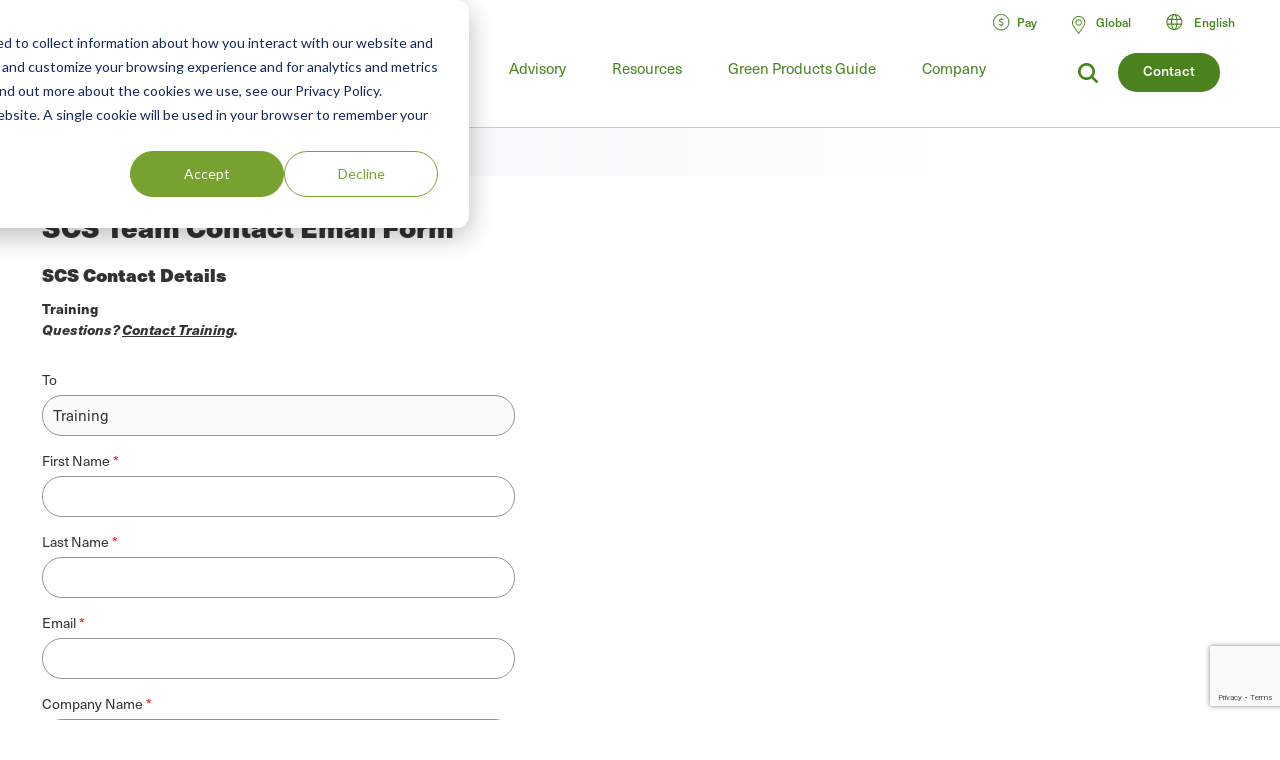

--- FILE ---
content_type: text/html; charset=UTF-8
request_url: https://www.scsglobalservices.com/scs-team-contact-email-form?cid=749&referrer=/training/advanced-haccp-validation-and-verification&sid=1237
body_size: 16657
content:

<!DOCTYPE html>
<html lang="en" dir="ltr" prefix="og: https://ogp.me/ns#">
  <head>
    <meta charset="utf-8" />
<meta name="description" content="Ask a question and contact a member of the SCS Team." />
<link rel="canonical" href="https://www.scsglobalservices.com/scs-team-contact-email-form" />
<meta property="og:site_name" content="SCS Global Services" />
<meta property="og:url" content="https://www.scsglobalservices.com/scs-team-contact-email-form" />
<meta property="og:title" content="SCS Team Contact Email Form" />
<meta property="og:description" content="Ask a question and contact a member of the SCS Team." />
<meta name="twitter:card" content="summary" />
<meta name="twitter:site" content="@scscertified" />
<meta name="twitter:title" content="SCS Team Contact Email Form" />
<meta name="twitter:description" content="Ask a question and contact a member of the SCS Team." />
<meta name="MobileOptimized" content="width" />
<meta name="HandheldFriendly" content="true" />
<meta name="viewport" content="width=device-width, initial-scale=1.0" />
<link rel="icon" href="/themes/global3/favicon.ico" type="image/vnd.microsoft.icon" />
<link rel="alternate" hreflang="en" href="https://www.scsglobalservices.com/scs-team-contact-email-form" />
<link rel="alternate" hreflang="ar" href="https://ar.scsglobalservices.com/scs-team-contact-email-form" />
<link rel="alternate" hreflang="fr" href="https://fr.scsglobalservices.com/scs-team-contact-email-form" />
<link rel="alternate" hreflang="de" href="https://de.scsglobalservices.com/scs-team-contact-email-form" />
<link rel="alternate" hreflang="id" href="https://id.scsglobalservices.com/scs-team-contact-email-form" />
<link rel="alternate" hreflang="ja" href="https://ja.scsglobalservices.com/scs-team-contact-email-form" />
<link rel="alternate" hreflang="pt" href="https://pt.scsglobalservices.com/scs-team-contact-email-form" />
<link rel="alternate" hreflang="zh" href="https://zh.scsglobalservices.com/scs-team-contact-email-form" />
<link rel="alternate" hreflang="es" href="https://es.scsglobalservices.com/scs-team-contact-email-form" />
<link rel="alternate" hreflang="th" href="https://th.scsglobalservices.com/scs-team-contact-email-form" />
<link rel="alternate" hreflang="nl" href="https://nl.scsglobalservices.com/scs-team-contact-email-form" />
<link rel="alternate" hreflang="sv" href="https://sv.scsglobalservices.com/scs-team-contact-email-form" />

    <title>SCS Team Contact Email Form | SCS Global Services</title>
    
    <link rel="stylesheet" media="all" href="/themes/global3/css/scsglobal-top.css?v=1.45" />
        
        
    <script type="application/json" data-drupal-selector="drupal-settings-json">{"path":{"baseUrl":"\/","pathPrefix":"","currentPath":"node\/3900","currentPathIsAdmin":false,"isFront":false,"currentLanguage":"en","currentQuery":{"cid":"749","referrer":"\/training\/advanced-haccp-validation-and-verification","sid":"1237"}},"pluralDelimiter":"\u0003","suppressDeprecationErrors":true,"ajaxPageState":{"libraries":"[base64]","theme":"global3","theme_token":null},"ajaxTrustedUrl":{"form_action_p_pvdeGsVG5zNF_XLGPTvYSKCf43t8qZYSwcfZl2uzM":true,"\/scs-team-contact-email-form?cid=749\u0026referrer=\/training\/advanced-haccp-validation-and-verification\u0026sid=1237\u0026ajax_form=1":true},"gtag":{"tagId":"","consentMode":false,"otherIds":[],"events":[],"additionalConfigInfo":[]},"gtm":{"tagId":null,"settings":{"data_layer":"dataLayer","include_classes":false,"allowlist_classes":"google\nnonGooglePixels\nnonGoogleScripts\nnonGoogleIframes","blocklist_classes":"customScripts\ncustomPixels","include_environment":false,"environment_id":"","environment_token":""},"tagIds":["GTM-59SPSMW"]},"ajax":{"edit-captcha-response":{"callback":"recaptcha_v3_ajax_callback","event":"change","url":"\/scs-team-contact-email-form?cid=749\u0026referrer=\/training\/advanced-haccp-validation-and-verification\u0026sid=1237\u0026ajax_form=1","httpMethod":"POST","dialogType":"ajax","submit":{"_triggering_element_name":"captcha_response"}}},"webform":{"intlTelInput":{"utilsScript":"https:\/\/cdn.jsdelivr.net\/gh\/jackocnr\/intl-tel-input@v17.0.19\/build\/js\/utils.js"}},"user":{"uid":0,"permissionsHash":"c9f452ed75ceafd0ee0cc128703e3457a72e4b020667b2064d34a313dbce4d5b"}}</script>
<script src="/sites/default/files/js/js_839IZrSY-jPQ2iitwhVNJwDwjAZjPBOooJ4DADxxrW0.js?scope=header&amp;delta=0&amp;language=en&amp;theme=global3&amp;include=[base64]"></script>
<script src="/modules/contrib/google_tag/js/gtag.js?t8zed6"></script>
<script src="/modules/contrib/google_tag/js/gtm.js?t8zed6"></script>

          <script async type="text/javascript" src="https://cdn.weglot.com/weglot.min.js?api_key=wg_492c5e014e34d156748ed6c11a4e5a022"></script>
    
          <script src="/themes/global3/js/consent_gtag.js?t=1768852881"></script>
      </head>
  <body class="path-node node--type-webform certificate-header-hidden">
    <a href="#main-content" class="visually-hidden focusable skip-link">
      Skip to main content
    </a>
    <noscript><iframe src="https://www.googletagmanager.com/ns.html?id=GTM-59SPSMW"
                  height="0" width="0" style="display:none;visibility:hidden"></iframe></noscript>

      <div class="dialog-off-canvas-main-canvas" data-off-canvas-main-canvas>
    

<div class="page-wrapper">
  <header id="header" class="header clearfix" aria-label="Site header">
    <div class="section-container">
                  <div class="header-left">
                          <div id="block-global3-branding" class="block block-site-branding">
                <a href="/"><img src="/themes/global3/images/scsglobalservices_logo.svg" alt="SCS Global Services" width="217" height="57" class="logo" /></a>
              </div>
            
                            <div>
    
<div id="block-searchform" class="block block-search-form-g3">
  
    
      
            <div><div class="menu-dropdown">
<p>What are you looking for?</p>
<form action="/search" method="get">
<input type="text" name="search" value="" />
</form>
</div></div>
      
  </div>

<div id="block-headersearchcontact" class="block block-header---search---contact-g3">
  
    
      
            <div><div class="button green"><a href="/about/contact-us">Contact</a></div>
<div class="link-search">
<a href="/search?search="><img src="/themes/global3/images/icons/icon_magnify.svg" alt="magnifying glass icon"></a>
</div></div>
      
  </div>

  </div>

                        <div class="nav clearfix">
                                <div>
    
<div class="views-element-container block" id="block-view-services-menu2">
  
    
      <div><div class="main-menu js-view-dom-id-6b7da26d2e5a90413b7f9162ecfbc3bf30d562aa0afbd3b9b67086d640be0ec0">
  
  
  

  
  
  

  <ul class="menu">
      <li class="menu-first expanded">
        <a href="/services">Services</a>
        <div class="menu-dropdown">
          <ul>
            <li class="item-list">
      <a href="/services/apparel-and-textiles" hreflang="en">Apparel and Textiles</a>
  
  <div class="category-lists">
  <ul>

                            <li><a href="/services/certified-responsible-source-textiles" hreflang="en">Certified Responsible Source™ Textiles</a></li>  
                <li><a href="/services/global-recycled-standard" hreflang="en">Global Recycled Standard</a></li>  
                <li><a href="/services/integrated-management-systems-ims-certification" hreflang="en">Integrated Management Systems (IMS) Certification</a></li>  
                <li><a href="/services/recycled-claim-standard" hreflang="en">Recycled Claim Standard</a></li>  
      </ul><ul>          <li><a href="/services/recycled-content-certification" hreflang="en">Recycled Content Certification</a></li>  
                <li><a href="/services/sustainable-fabric-certification" hreflang="und">Sustainable Fabric Certification</a></li>  
            </ul>
  </div>

</li>
<li class="item-list">
      <a href="/services/climate-change" hreflang="en">Climate Change</a>
  
  <div class="category-lists">
  <ul>

                            <li><a href="/services/advanced-technical-services" hreflang="en">Advanced Technical Services</a></li>  
                <li><a href="/services/biobased-content-certification" hreflang="en">Biobased Content Certification</a></li>  
                <li><a href="/services/carbon-assured" hreflang="en">Carbon Assured™</a></li>  
                <li><a href="/services/carbon-border-adjustment-mechanism-cbam-support" hreflang="en">Carbon Border Adjustment Mechanism (CBAM) Support</a></li>  
                <li><a href="/services/carbon-neutral-certification" hreflang="en">Carbon Neutral Certification</a></li>  
                <li><a href="/services/carbon-offset-verification" hreflang="en">Carbon Offset Verification</a></li>  
                <li><a href="/services/cbam-for-iron-and-steel-imports" hreflang="en">CBAM for Iron and Steel Imports</a></li>  
                <li><a href="/services/corsia-verification" hreflang="en">CORSIA Verification</a></li>  
                <li><a href="/services/global-heat-reduction-initiative" hreflang="en">Global Heat Reduction Initiative </a></li>  
                <li><a href="/services/greenhouse-gas-verification" hreflang="en">Greenhouse Gas Verification</a></li>  
      </ul><ul>          <li><a href="/services/iscc-certification-suite-of-services" hreflang="en">ISCC Certification Suite of Services </a></li>  
                <li><a href="/services/low-carbon-fuel-standard-lcfs" hreflang="en">Low Carbon Fuel Standard (LCFS)</a></li>  
                <li><a href="/services/MRRcertification" hreflang="en">MRR Validation &amp; Verification</a></li>  
                <li><a href="/services/product-carbon-footprint" hreflang="en">Product Carbon Footprint</a></li>  
                <li><a href="/services/product-carbon-footprint-verification" hreflang="und">Product Carbon Footprint Verification</a></li>  
                <li><a href="/services/roundtable-on-sustainable-biomaterials-rsb" hreflang="en">Roundtable on Sustainable Biomaterials (RSB)</a></li>  
                <li><a href="/services/water-advisory-services" hreflang="en">Water Advisory Services</a></li>  
                <li><a href="/services/water-stewardship-and-resiliency-certification" hreflang="en">Water Stewardship and Resiliency Certification</a></li>  
                <li><a href="/services/wave-water-stewardship-verified" hreflang="en">WAVE: Water Stewardship Verified</a></li>  
            </ul>
  </div>

</li>
<li class="item-list">
      <a href="/services/corporate-sustainability" hreflang="en">Corporate Sustainability</a>
  
  <div class="category-lists">
  <ul>

                  <li><a href="/services/advanced-technical-services" hreflang="en">Advanced Technical Services</a></li>  
                <li><a href="/services/amazon-climate-pledge-friendly-program" hreflang="en">Amazon Climate Pledge Friendly Program</a></li>  
                <li><a href="/services/amazon-compact-by-design" hreflang="en">Amazon Compact by Design</a></li>  
                <li><a href="/services/carbon-assured" hreflang="en">Carbon Assured™</a></li>  
                <li><a href="/services/carbon-border-adjustment-mechanism-cbam-support" hreflang="en">Carbon Border Adjustment Mechanism (CBAM) Support</a></li>  
                <li><a href="/services/carbon-neutral-certification" hreflang="en">Carbon Neutral Certification</a></li>  
                <li><a href="/services/carbon-offset-verification" hreflang="en">Carbon Offset Verification</a></li>  
                <li><a href="/services/cbam-for-iron-and-steel-imports" hreflang="en">CBAM for Iron and Steel Imports</a></li>  
                <li><a href="/services/green-retail-consulting" hreflang="und">Green Retail Consulting</a></li>  
                <li><a href="/services/greenhouse-gas-verification" hreflang="en">Greenhouse Gas Verification</a></li>  
      </ul><ul>          <li><a href="/services/gscc-steel-climate-standard-certification" hreflang="en">GSCC® Steel Climate Standard Certification</a></li>  
                <li><a href="/services/integrated-management-systems-ims-certification" hreflang="en">Integrated Management Systems (IMS) Certification</a></li>  
                <li><a href="/services/iscc-certification-suite-of-services" hreflang="en">ISCC Certification Suite of Services </a></li>  
                <li><a href="/services/life-cycle-assessment-verification" hreflang="und">Life Cycle Assessment Verification  </a></li>  
                <li><a href="/services/sustainability-report-assurance" hreflang="und">Sustainability Report Assurance </a></li>  
                <li><a href="/services/verra-plastic-waste-reduction-standard" hreflang="en">Verra Plastic Waste Reduction Standard</a></li>  
                <li><a href="/services/water-advisory-services" hreflang="en">Water Advisory Services</a></li>  
                <li><a href="/services/water-positive-verification-for-water-stewardship-actions" hreflang="en">Water Positive™ Verification for Water Stewardship Actions </a></li>  
                <li><a href="/services/water-stewardship-and-resiliency-certification" hreflang="en">Water Stewardship and Resiliency Certification</a></li>  
                <li><a href="/services/wave-water-stewardship-verified" hreflang="en">WAVE: Water Stewardship Verified</a></li>  
                <li><a href="/services/zero-waste-certification" hreflang="und">Zero Waste Certification </a></li>  
            </ul>
  </div>

</li>
<li class="item-list">
      <a href="/services/food-consumer-labels" hreflang="en">Food Consumer Labels</a>
  
  <div class="category-lists">
  <ul>

                            <li><a href="/services/bee-better-certified" hreflang="en">Bee Better Certified</a></li>  
                <li><a href="/services/bonsucro-certification" hreflang="en">Bonsucro Certification</a></li>  
                <li><a href="/services/california-proposition-12-certification" hreflang="en">California Proposition 12 Certification</a></li>  
                <li><a href="/services/equitable-food-initiative" hreflang="en">Equitable Food Initiative</a></li>  
                <li><a href="/services/fair-trade-certification" hreflang="en">Fair Trade USA Certification</a></li>  
                <li><a href="/services/non-gmo-project-verification" hreflang="en">Non-GMO Project Verification</a></li>  
                <li><a href="/services/non-ultra-processed-foods-non-upf-verification" hreflang="en">Non-Ultra Processed Foods (Non-UPF) Verification</a></li>  
                <li><a href="/services/organic-certification" hreflang="en">Organic Certification</a></li>  
      </ul><ul>          <li><a href="/services/organic-certification-lpo" hreflang="en">Organic Certification LPO</a></li>  
                <li><a href="/services/rspo-supply-chain-certification" hreflang="en">RSPO Supply Chain Certification</a></li>  
                <li><a href="/services/gluten-free-certification" hreflang="und">SCS Gluten-Free Certification</a></li>  
                <li><a href="/services/plant-based-certification" hreflang="en">SCS Plant-Based Certification</a></li>  
                <li><a href="/services/sustainably-grown-certification" hreflang="en">SCS Sustainably Grown® Certification </a></li>  
                <li><a href="/services/us-farmed-certification" hreflang="en">U.S. Farmed Certification</a></li>  
            </ul>
  </div>

</li>
<li class="item-list">
      <a href="/services/food-safety" hreflang="en">Food Safety</a>
  
  <div class="category-lists">
  <ul>

                  <li><a href="/services/brcgs-food-safety-certification" hreflang="en">BRCGS Food Safety Certification</a></li>  
                <li><a href="/services/equitable-food-initiative" hreflang="en">Equitable Food Initiative</a></li>  
                <li><a href="/services/global-food-safety-initiative-gfsi-certifications" hreflang="en">Global Food Safety Initiative (GFSI) Certifications</a></li>  
                <li><a href="/services/globalgap-certification" hreflang="en">GLOBALG.A.P. Certification</a></li>  
      </ul><ul>          <li><a href="/services/good-manufacturing-practices-gmp-audit" hreflang="en">Good Manufacturing Practices and HACCP Audits</a></li>  
                <li><a href="/services/harmonized-gap-audit" hreflang="en">Harmonized GAP Audit</a></li>  
                <li><a href="/services/integrated-management-systems-ims-certification" hreflang="en">Integrated Management Systems (IMS) Certification</a></li>  
                <li><a href="/services/primusgfs-certification" hreflang="en">PrimusGFS and Primus Standard Certification </a></li>  
                <li><a href="/services/safe-quality-food-sqf-certification" hreflang="en">Safe Quality Food (SQF) Certification</a></li>  
            </ul>
  </div>

</li>
<li class="item-list">
      <a href="/services/fuels-and-transportation" hreflang="en">Fuels and Transportation</a>
  
  <div class="category-lists">
  <ul>

                  <li><a href="/services/2bs-certification" hreflang="en">2BS Certification</a></li>  
                <li><a href="/services/canadian-clean-fuel-regulations" hreflang="en">Canadian Clean Fuel Regulations</a></li>  
      </ul><ul>          <li><a href="/services/iscc-certification-suite-of-services" hreflang="en">ISCC Certification Suite of Services </a></li>  
                <li><a href="/services/low-carbon-fuel-standard-lcfs" hreflang="en">Low Carbon Fuel Standard (LCFS)</a></li>  
                <li><a href="/services/roundtable-on-sustainable-biomaterials-rsb" hreflang="en">Roundtable on Sustainable Biomaterials (RSB)</a></li>  
            </ul>
  </div>

</li>
<li class="item-list">
      <a href="/services/green-building" hreflang="en">Green Building</a>
  
  <div class="category-lists">
  <ul>

                  <li><a href="/services/assure-certified" hreflang="en">Assure® Certified</a></li>  
                <li><a href="/services/bifma-level" hreflang="en">BIFMA LEVEL®</a></li>  
                <li><a href="/services/certified-resilient-flooring" hreflang="en">Certified Resilient Flooring</a></li>  
                <li><a href="/services/environmental-product-declaration-verification" hreflang="en">Environmental Product Declaration Verification  </a></li>  
                <li><a href="/services/femb-level" hreflang="und">FEMB level®</a></li>  
                <li><a href="/services/floorscore" hreflang="en">FloorScore®</a></li>  
                <li><a href="/services/carb-epa" hreflang="en">Formaldehyde Emissions Regulations (CARB/EPA Rule)</a></li>  
                <li><a href="/services/green-retail-consulting" hreflang="und">Green Retail Consulting</a></li>  
      </ul><ul>          <li><a href="/services/green-squared" hreflang="en">Green Squared®</a></li>  
                <li><a href="/services/health-product-declarations-hpds" hreflang="en">Health Product Declarations (HPDs)</a></li>  
                <li><a href="/services/indoor-air-quality-certification" hreflang="en">Indoor Air Quality Certification</a></li>  
                <li><a href="/services/lead-safe-paint" hreflang="en">Lead Safe Paint </a></li>  
                <li><a href="/services/life-cycle-assessment-verification" hreflang="und">Life Cycle Assessment Verification  </a></li>  
                <li><a href="/services/product-category-rules-pcr" hreflang="en">Product Category Rules (PCR)</a></li>  
                <li><a href="/services/product-environmental-footprint-pef" hreflang="und">Product Environmental Footprint (PEF)</a></li>  
                <li><a href="/services/recycled-content-certification" hreflang="en">Recycled Content Certification</a></li>  
                <li><a href="/services/sustainable-carpet-certification" hreflang="und">Sustainable Carpet Certification</a></li>  
            </ul>
  </div>

</li>
<li class="item-list">
      <a href="/services/greener-product-claims" hreflang="en">Greener Product Claims</a>
  
  <div class="category-lists">
  <ul>

                  <li><a href="/services/bifma-level" hreflang="en">BIFMA LEVEL®</a></li>  
                <li><a href="/services/biobased-content-certification" hreflang="en">Biobased Content Certification</a></li>  
                <li><a href="/services/biodegradable" hreflang="en">Biodegradable </a></li>  
                <li><a href="/services/certified-sustainability-rated-diamonds" hreflang="en">Certified Sustainability Rated Diamonds</a></li>  
                <li><a href="/services/environmental-product-declaration-verification" hreflang="en">Environmental Product Declaration Verification  </a></li>  
                <li><a href="/services/carb-epa" hreflang="en">Formaldehyde Emissions Regulations (CARB/EPA Rule)</a></li>  
                <li><a href="/services/green-squared" hreflang="en">Green Squared®</a></li>  
                <li><a href="/services/health-product-declarations-hpds" hreflang="en">Health Product Declarations (HPDs)</a></li>  
      </ul><ul>          <li><a href="/services/indoor-air-quality-certification" hreflang="en">Indoor Air Quality Certification</a></li>  
                <li><a href="/services/lead-safe-paint" hreflang="en">Lead Safe Paint </a></li>  
                <li><a href="/services/life-cycle-assessment-verification" hreflang="und">Life Cycle Assessment Verification  </a></li>  
                <li><a href="/services/product-carbon-footprint-verification" hreflang="und">Product Carbon Footprint Verification</a></li>  
                <li><a href="/services/recycled-content-certification" hreflang="en">Recycled Content Certification</a></li>  
                <li><a href="/services/recycled-content-certification-for-electrical-and-electronic-equipment" hreflang="en">Recycled Content Certification for Electrical and Electronic Equipment</a></li>  
                <li><a href="/services/smeta-social-audit" hreflang="en">SMETA Social Audit</a></li>  
                <li><a href="/services/verra-plastic-waste-reduction-standard" hreflang="en">Verra Plastic Waste Reduction Standard</a></li>  
            </ul>
  </div>

</li>
<li class="item-list">
      <a href="/services/mining-refining-and-jewelry" hreflang="en">Mining, Refining and Jewelry</a>
  
  <div class="category-lists">
  <ul>

                            <li><a href="/services/cbam-for-iron-and-steel-imports" hreflang="en">CBAM for Iron and Steel Imports</a></li>  
                <li><a href="/services/certified-sustainability-rated-diamonds" hreflang="en">Certified Sustainability Rated Diamonds</a></li>  
                <li><a href="/services/conflict-minerals-reporting" hreflang="en">Conflict Minerals Reporting</a></li>  
                <li><a href="/services/fairmined-gold-certification" hreflang="en">Fairmined™ Gold and Silver Certification</a></li>  
                <li><a href="/services/irma-verification" hreflang="und">IRMA Verification</a></li>  
                <li><a href="/services/lbma-and-lppm-responsible-sourcing" hreflang="en">LBMA and LPPM Responsible Sourcing</a></li>  
      </ul><ul>          <li><a href="/services/responsible-jewellery-council-certification" hreflang="en">Responsible Jewellery Council Certification</a></li>  
                <li><a href="/services/responsible-minerals-initiative" hreflang="und">Responsible Minerals Initiative</a></li>  
                <li><a href="/services/signet-responsible-sourcing-protocol" hreflang="en">Signet Responsible Sourcing Protocol</a></li>  
                <li><a href="/services/smeta-social-audit" hreflang="en">SMETA Social Audit</a></li>  
            </ul>
  </div>

</li>
<li class="item-list">
      <a href="/services/responsibly-sourced" hreflang="en">Responsibly Sourced</a>
  
  <div class="category-lists">
  <ul>

                  <li><a href="/services/bonsucro-certification" hreflang="en">Bonsucro Certification</a></li>  
                <li><a href="/services/california-proposition-12-certification" hreflang="en">California Proposition 12 Certification</a></li>  
                <li><a href="/services/carbon-border-adjustment-mechanism-cbam-support" hreflang="en">Carbon Border Adjustment Mechanism (CBAM) Support</a></li>  
                <li><a href="/services/certified-responsible-source-textiles" hreflang="en">Certified Responsible Source™ Textiles</a></li>  
                <li><a href="/services/certified-sustainability-rated-diamonds" hreflang="en">Certified Sustainability Rated Diamonds</a></li>  
                <li><a href="/services/dairy-and-animal-welfare" hreflang="en">Dairy and Animal Welfare</a></li>  
                <li><a href="/services/lbma-and-lppm-responsible-sourcing" hreflang="en">LBMA and LPPM Responsible Sourcing</a></li>  
                <li><a href="/services/recycled-content-certification" hreflang="en">Recycled Content Certification</a></li>  
      </ul><ul>          <li><a href="/services/recycled-content-certification-for-electrical-and-electronic-equipment" hreflang="en">Recycled Content Certification for Electrical and Electronic Equipment</a></li>  
                <li><a href="/responsible-coffee" hreflang="en">Responsible Coffee</a></li>  
                <li><a href="/services/responsible-sourcing-strategies" hreflang="en">Responsible Sourcing Strategies</a></li>  
                <li><a href="/services/rspo-principles-and-criteria-pc-certification" hreflang="en">RSPO Principles and Criteria (P&amp;C) Certification</a></li>  
                <li><a href="/services/rspo-supply-chain-certification" hreflang="en">RSPO Supply Chain Certification</a></li>  
                <li><a href="/services/scs-certification-standard-for-veriflora-responsibly-managed-peatlands" hreflang="und">SCS Certification Standard for Veriflora® Responsibly Managed Peatlands</a></li>  
                <li><a href="/services/smeta-social-audit" hreflang="en">SMETA Social Audit</a></li>  
                <li><a href="/services/us-farmed-certification" hreflang="en">U.S. Farmed Certification</a></li>  
            </ul>
  </div>

</li>
<li class="item-list">
      <a href="/services/supply-chain-management" hreflang="en">Supply Chain Management</a>
  
  <div class="category-lists">
  <ul>

                            <li><a href="/services/advanced-technical-services" hreflang="en">Advanced Technical Services</a></li>  
                <li><a href="/services/biobased-content-certification" hreflang="en">Biobased Content Certification</a></li>  
                <li><a href="/services/carbon-assured" hreflang="en">Carbon Assured™</a></li>  
                <li><a href="/services/carbon-border-adjustment-mechanism-cbam-support" hreflang="en">Carbon Border Adjustment Mechanism (CBAM) Support</a></li>  
                <li><a href="/services/cbam-for-iron-and-steel-imports" hreflang="en">CBAM for Iron and Steel Imports</a></li>  
                <li><a href="/services/european-union-deforestation-regulation-eudr-support" hreflang="en">European Union Deforestation Regulation (EUDR) Support</a></li>  
                <li><a href="/services/fsc-chain-of-custody" hreflang="en">FSC® Chain of Custody Certification</a></li>  
                <li><a href="/services/green-retail-consulting" hreflang="und">Green Retail Consulting</a></li>  
                <li><a href="/services/integrated-management-systems-ims-certification" hreflang="en">Integrated Management Systems (IMS) Certification</a></li>  
                <li><a href="/services/pefc-chain-of-custody" hreflang="en">PEFC Chain-of-Custody</a></li>  
      </ul><ul>          <li><a href="/services/recycled-content-certification" hreflang="en">Recycled Content Certification</a></li>  
                <li><a href="/services/recycled-content-certification-for-electrical-and-electronic-equipment" hreflang="en">Recycled Content Certification for Electrical and Electronic Equipment</a></li>  
                <li><a href="/services/responsible-sourcing-strategies" hreflang="en">Responsible Sourcing Strategies</a></li>  
                <li><a href="/services/rspo-supply-chain-certification" hreflang="en">RSPO Supply Chain Certification</a></li>  
                <li><a href="/services/sfi-chain-of-custody" hreflang="und">SFI® Chain of Custody Certification</a></li>  
                <li><a href="/services/starbucks-cafe-practices" hreflang="en">Starbucks C.A.F.E. Practices</a></li>  
                <li><a href="/services/starbucks-dairy-standard" hreflang="en">Starbucks Dairy Standard</a></li>  
                <li><a href="/services/sustainable-seafood-chain-of-custody-certification" hreflang="en">Sustainable Seafood Chain of Custody Certification </a></li>  
                <li><a href="/services/sustainable-supply-chain" hreflang="und">Sustainable Supply Chain</a></li>  
            </ul>
  </div>

</li>
<li class="item-list">
      <a href="/services/sustainable-agriculture" hreflang="en">Sustainable Agriculture</a>
  
  <div class="category-lists">
  <ul>

                  <li><a href="/services/bonsucro-certification" hreflang="en">Bonsucro Certification</a></li>  
                <li><a href="/services/california-proposition-12-certification" hreflang="en">California Proposition 12 Certification</a></li>  
                <li><a href="/services/equitable-food-initiative" hreflang="en">Equitable Food Initiative</a></li>  
                <li><a href="/services/farm-sustainability-assessment" hreflang="en">Farm Sustainability Assessment </a></li>  
                <li><a href="/services/organic-certification-lpo" hreflang="en">Organic Certification LPO</a></li>  
                <li><a href="/services/proterra-certification" hreflang="en">ProTerra Certification</a></li>  
      </ul><ul>          <li><a href="/services/rainforest-alliance-certification" hreflang="en">Rainforest Alliance Certification</a></li>  
                <li><a href="/services/rspo-principles-and-criteria-pc-certification" hreflang="en">RSPO Principles and Criteria (P&amp;C) Certification</a></li>  
                <li><a href="/services/rspo-supply-chain-certification" hreflang="en">RSPO Supply Chain Certification</a></li>  
                <li><a href="/services/sustainably-grown-certification" hreflang="en">SCS Sustainably Grown® Certification </a></li>  
                <li><a href="/services/sustainability-standard-sustainable-food-group" hreflang="en">Sustainability Standard (Sustainable Food Group)</a></li>  
                <li><a href="/services/veriflora-certified-sustainably-grown" hreflang="en">Veriflora® Sustainably Grown </a></li>  
            </ul>
  </div>

</li>
<li class="item-list">
      <a href="/services/sustainable-fisheries-and-seafood" hreflang="en">Sustainable Fisheries and Seafood</a>
  
  <div class="category-lists">
  <ul>

                            <li><a href="/services/aquaculture-stewardship-council-asc" hreflang="en">Aquaculture Stewardship Council (ASC) Certification</a></li>  
                <li><a href="/services/asc-feed-standard" hreflang="en">ASC Feed Standard</a></li>  
                <li><a href="/services/fair-trade-usa-capture-fisheries-certification" hreflang="en">Fair Trade USA Capture Fisheries Certification</a></li>  
                <li><a href="/services/fishery-improvement-projects-fips" hreflang="und">Fishery Improvement Projects (FIPs)</a></li>  
      </ul><ul>          <li><a href="/services/marine-stewardship-council-msc-certification" hreflang="en">Marine Stewardship Council (MSC) Certification</a></li>  
                <li><a href="/services/sustainable-seafood-chain-of-custody-certification" hreflang="en">Sustainable Seafood Chain of Custody Certification </a></li>  
            </ul>
  </div>

</li>
<li class="item-list">
      <a href="/services/sustainable-forestry" hreflang="en">Sustainable Forestry</a>
  
  <div class="category-lists">
  <ul>

                  <li><a href="/services/american-tree-farm-system-atfs-certification" hreflang="en">American Tree Farm System (ATFS) Certification</a></li>  
                <li><a href="/services/carbon-offset-verification" hreflang="en">Carbon Offset Verification</a></li>  
                <li><a href="/services/european-union-deforestation-regulation-eudr-support" hreflang="en">European Union Deforestation Regulation (EUDR) Support</a></li>  
                <li><a href="/services/fsc-chain-of-custody" hreflang="en">FSC® Chain of Custody Certification</a></li>  
                <li><a href="/services/fsc-forest-certification" hreflang="en">FSC® Forest Management Certification </a></li>  
                <li><a href="/services/pefc-chain-of-custody" hreflang="en">PEFC Chain-of-Custody</a></li>  
      </ul><ul>          <li><a href="/services/responsible-wood-certification" hreflang="und">Responsible Wood Certification</a></li>  
                <li><a href="/services/roundtable-on-sustainable-biomaterials-rsb" hreflang="en">Roundtable on Sustainable Biomaterials (RSB)</a></li>  
                <li><a href="/services/salvaged-wood-fiber-verification" hreflang="und">Salvaged Wood &amp; Fiber Verification</a></li>  
                <li><a href="/services/sbp-certification" hreflang="en">SBP Certification </a></li>  
                <li><a href="/services/sfi-chain-of-custody" hreflang="und">SFI® Chain of Custody Certification</a></li>  
                <li><a href="/services/sfi-forest-management-certification" hreflang="und">SFI® Forest Management Certification</a></li>  
                <li><a href="/services/svlk-timber-legality-verification" hreflang="en">SVLK Timber Legality Verification </a></li>  
            </ul>
  </div>

</li>
<li class="item-list">
      <a href="/services/water-stewardship" hreflang="en">Water Stewardship</a>
  
  <div class="category-lists">
  <ul>

                  <li><a href="/services/water-advisory-services" hreflang="en">Water Advisory Services</a></li>  
                <li><a href="/services/water-positive-verification-for-water-stewardship-actions" hreflang="en">Water Positive™ Verification for Water Stewardship Actions </a></li>  
      </ul><ul>          <li><a href="/services/water-stewardship-and-resiliency-certification" hreflang="en">Water Stewardship and Resiliency Certification</a></li>  
                <li><a href="/services/wave-water-stewardship-verified" hreflang="en">WAVE: Water Stewardship Verified</a></li>  
            </ul>
  </div>

</li>

          </ul>
        </div>
      </li>
    </ul>
    

  
  

  
  
</div>
</div>

  </div>
<nav role="navigation" aria-labelledby="block-mainmenu-menu" id="block-mainmenu">
            
  <h2 class="visually-hidden" id="block-mainmenu-menu">Main menu</h2>
  

        
              <ul class="menu">
    
             
        
                                                                                                                                                                                                                          
                  <li class="menu-item-training expanded">
        
        <a href="/training" data-drupal-link-system-path="node/1939">Training</a>
                  <div class="menu-dropdown">
                          <ul>
    
             
        
              
                  <li>
        
        <a href="/training" data-drupal-link-system-path="node/1939">All Food Safety Training</a>
                  <div class="menu-dropdown category-lists">
                          <ul>
    
             
        
              
                  <li>
        
        <a href="/training/focused-short-courses" data-drupal-link-system-path="taxonomy/term/328">Focused Short Courses</a>
              </li>
             
        
              
                  <li>
        
        <a href="/training/fsma-pcqi-and-fsvp" data-drupal-link-system-path="taxonomy/term/153">FSMA: PCQI, FSVP, IAVA</a>
              </li>
             
        
              
                  <li>
        
        <a href="/training/brcgs" data-drupal-link-system-path="taxonomy/term/152">GFSI: BRCGS</a>
              </li>
             
        
              
                  <li>
        
        <a href="/training/fssc-22000" data-drupal-link-system-path="taxonomy/term/558">GFSI: FSSC 22000</a>
              </li>
             
        
              
                  <li>
        
        <a href="/training/globalgap" data-drupal-link-system-path="taxonomy/term/155">GFSI: GLOBALG.A.P.</a>
              </li>
             
        
              
                  <li>
        
        <a href="/training/primusgfs" data-drupal-link-system-path="taxonomy/term/326">GFSI: PrimusGFS</a>
              </li>
             
        
              
                  <li>
        
        <a href="/training/safe-quality-food-sqf-training" data-drupal-link-system-path="taxonomy/term/157">GFSI: SQF</a>
              </li>
             
        
              
                  <li>
        
        <a href="/training/haccp-gmpgdp" data-drupal-link-system-path="taxonomy/term/156">HACCP &amp; GMP/GDP</a>
              </li>
             
        
              
                  <li>
        
        <a href="/training/internal-auditing" title="" data-drupal-link-system-path="taxonomy/term/327">Internal Auditing</a>
              </li>
             
        
              
                  <li>
        
        <a href="https://www.scsglobalservices.com/training/regulatory-courses">Regulatory Courses</a>
              </li>
             
        
              
                  <li>
        
        <a href="https://www.scsglobalservices.com/training/seafood-haccp-alliance-training">Seafood HACCP Alliance Training</a>
              </li>
        </ul>
  
          </div>
              </li>
             
        
              
                  <li>
        
        <a href="/training/auditor-training" data-drupal-link-system-path="node/8273">All Auditor Trainings</a>
                  <div class="menu-dropdown category-lists">
                          <ul>
    
             
        
              
                  <li>
        
        <a href="https://www.scsglobalservices.com/training/apsca-recognised-training">APSCA Recognized Training</a>
              </li>
             
        
              
                  <li>
        
        <a href="https://www.scsglobalservices.com/training/auditor-training">Auditor Training</a>
              </li>
             
        
              
                  <li>
        
        <a href="https://www.scsglobalservices.com/auditor-elearning-training">Auditor eLearning Training</a>
              </li>
             
        
              
                  <li>
        
        <a href="https://www.scsglobalservices.com/training/fsc-training">FSC Training</a>
              </li>
        </ul>
  
          </div>
              </li>
             
        
              
                  <li>
        
        <a href="/european-union-regulation-on-deforestation-free-products-eudr-self-paced-training">EUDR Self-Paced Training</a>
              </li>
             
        
              
                  <li>
        
        <a href="/training/water-stewardship-and-resiliency-training" data-drupal-link-system-path="node/8699">Water Stewardship Training</a>
              </li>
        </ul>
  
          </div>
              </li>
             
        
              
                  <li class="menu-item-advisory">
        
        <span>Advisory</span>
              </li>
             
        
                                                                                                                                                                                                          
                  <li class="menu-item-resources">
        
        <a href="/resources/all" data-drupal-link-system-path="resources/all">Resources</a>
                  <div class="menu-dropdown">
                          <ul>
    
             
        
              
                  <li>
        
        <a href="/resources/all" data-drupal-link-system-path="resources/all">Resource Center</a>
              </li>
             
        
              
                  <li>
        
        <a href="/resources/client-marketing-services" data-drupal-link-system-path="node/7377">Client Marketing Services</a>
              </li>
             
        
              
                  <li>
        
        <a href="/blog" data-drupal-link-system-path="blog">Blog</a>
              </li>
             
        
              
                  <li>
        
        <a href="/resources/certification-standards-and-program-documents" data-drupal-link-system-path="node/5037">All Standards</a>
              </li>
             
        
              
                  <li>
        
        <a href="/stakeholder-review-of-scs-standards" title="" data-drupal-link-system-path="node/374">Stakeholder Review</a>
              </li>
             
        
              
                  <li>
        
        <a href="/scs-marks-and-labels" data-drupal-link-system-path="node/189">SCS Marks and Labels</a>
              </li>
        </ul>
  
          </div>
              </li>
             
        
              
                  <li class="menu-item-green-products-guide">
        
        <a href="/certified-green-products-guide" data-drupal-link-system-path="node/407">Green Products Guide</a>
              </li>
             
        
                                                                                                                                                                                                                                                                                              
                  <li class="menu-item-company">
        
        <a href="/about/company" data-drupal-link-system-path="node/4672">Company</a>
                  <div class="menu-dropdown">
                          <ul>
    
             
        
              
                  <li>
        
        <a href="/about/company" data-drupal-link-system-path="node/4672">About</a>
              </li>
             
        
              
                  <li>
        
        <a href="/about/our-team" title="" data-drupal-link-system-path="node/3583">Our Team</a>
              </li>
             
        
              
                  <li>
        
        <a href="/about/careers" title="" data-drupal-link-system-path="node/4089">Careers</a>
              </li>
             
        
              
                  <li>
        
        <a href="/events" data-drupal-link-system-path="node/4832">Events</a>
              </li>
             
        
              
                  <li>
        
        <a href="/scs-partnerships-affiliations" data-drupal-link-system-path="node/610">Partners and Affiliations</a>
              </li>
             
        
              
                  <li>
        
        <a href="/about/contact-us" data-drupal-link-system-path="about/contact-us">Contact Us</a>
              </li>
             
        
              
                  <li>
        
        <a href="/about/your-feedback" data-drupal-link-system-path="node/533">Feedback</a>
              </li>
             
        
              
                  <li>
        
        <a href="/news" data-drupal-link-system-path="news">Newsroom</a>
              </li>
             
        
              
                  <li>
        
        <a href="/media-inquiry" data-drupal-link-system-path="node/10458">Media</a>
              </li>
        </ul>
  
          </div>
              </li>
             
        
              
                  <li class="menu-item-pay">
        
        <a href="/payments" data-drupal-link-system-path="node/1742">Pay</a>
              </li>
             
        
                                                                                                                                                                                                                                                                                              
                  <li class="menu-item-global">
        
        <a href="/" data-drupal-link-system-path="&lt;front&gt;">Global</a>
                  <div class="menu-dropdown">
                          <ul>
    
             
        
              
                  <li>
        
        <a href="/" data-drupal-link-system-path="&lt;front&gt;">Global</a>
              </li>
             
        
              
                  <li>
        
        <a href="/africa" data-drupal-link-system-path="node/10073">Africa</a>
              </li>
             
        
              
                  <li>
        
        <a href="/australia-nz" data-drupal-link-system-path="node/10224">Australia / NZ</a>
              </li>
             
        
              
                  <li>
        
        <a href="/europe" data-drupal-link-system-path="node/9590">Europe</a>
              </li>
             
        
              
                  <li>
        
        <a href="/china" data-drupal-link-system-path="node/10220">China</a>
              </li>
             
        
              
                  <li>
        
        <a href="/india-south-asia" data-drupal-link-system-path="node/10289">India / South Asia</a>
              </li>
             
        
              
                  <li>
        
        <a href="/latin-america" data-drupal-link-system-path="node/9367">Latin America</a>
              </li>
             
        
              
                  <li>
        
        <a href="/middle-east" data-drupal-link-system-path="node/10295">Middle East</a>
              </li>
             
        
              
                  <li>
        
        <a href="/southeast-asia" data-drupal-link-system-path="node/9515">Southeast Asia</a>
              </li>
        </ul>
  
          </div>
              </li>
             
        
                                                                                                                                                                                                                                                                                                                                                      
                  <li class="menu-item-english">
        
        <a href="/" data-drupal-link-system-path="&lt;front&gt;">English</a>
                  <div class="menu-dropdown">
                          <ul>
    
             
        
              
                  <li>
        
        <a href="/" data-drupal-link-system-path="&lt;front&gt;">English</a>
              </li>
             
        
              
                  <li>
        
        <a href="https://es.scsglobalservices.com">Español</a>
              </li>
             
        
              
                  <li>
        
        <a href="https://ar.scsglobalservices.com">العربية‏</a>
              </li>
             
        
              
                  <li>
        
        <a href="https://fr.scsglobalservices.com">Français</a>
              </li>
             
        
              
                  <li>
        
        <a href="https://de.scsglobalservices.com">Deutsch</a>
              </li>
             
        
              
                  <li>
        
        <a href="https://id.scsglobalservices.com">Bahasa Indonesia</a>
              </li>
             
        
              
                  <li>
        
        <a href="https://ja.scsglobalservices.com">日本語</a>
              </li>
             
        
              
                  <li>
        
        <a href="https://pt.scsglobalservices.com">Português</a>
              </li>
             
        
              
                  <li>
        
        <a href="https://zh.scsglobalservices.com">中文 (简体)</a>
              </li>
             
        
              
                  <li>
        
        <a href="https://th.scsglobalservices.com">ภาษาไทย</a>
              </li>
             
        
              
                  <li>
        
        <a href="https://vi.scsglobalservices.com">Tiếng Việt</a>
              </li>
        </ul>
  
          </div>
              </li>
        </ul>
  


  </nav>

  </div>

                          </div>
          </div>
          <div class="header-right-container">
            <div class="header-right">
                                <div>
    
<div id="block-paylink" class="block block-pay-link">
  
    
      
            <div><a href="/payments" class="link-payment">Pay</a></div>
      
  </div>

<div id="block-global3-regiondropdown" class="block block-region-dropdown">
  
    
      <ul><li><a>Global</a><ul class="menu"><li><a href="/home">Global</a></li><li><a href="/africa">Africa</a></li><li><a href="/australia-nz">Australia / NZ</a></li><li><a href="/europe">Europe</a></li><li><a href="/china">China</a></li><li><a href="/india-south-asia">India / South Asia</a></li><li><a href="/latin-america">Latin America</a></li><li><a href="/middle-east">Middle East</a></li><li><a href="/southeast-asia">Southeast Asia</a></li></ul></li></ul>
  </div>

<div id="block-translatedropdown-2" class="block block-translate-dropdown">
  
    
      
            <div><div id="translate_element" style="margin-right: 15px"></div></div>
      
  </div>

<div id="block-global3-responsivemenuicon" class="block block-responsive-menu-icon">
  
    
      
            <div><a id="toggle-icon" class="toggle responsive-menu-toggle-icon" title="Menu" href="#mobile-main-menu">
  <span class="icon"></span><span class="label">Menu</span>
</a></div>
      
  </div>

  </div>

                          </div>
          </div>
            </div>
    <div id="header-bg"></div>
  </header>

  <div class="mobile-search"></div>

        <div class="section-messaging clearfix">
        <div>
    
<div id="block-globalmessage-2" class="block block-global-message">
  
    
      
  </div>

  </div>

    </div>
  
      <div class="section-messaging clearfix">
        <div>
    <div data-drupal-messages-fallback class="hidden"></div>

  </div>

    </div>
  
  <div class="content-main clearfix">
    <div id="modal-info">
      <div class="header">
        <div class="back"></div>
        <div class="title"></div>
      </div>
      <div class="content"></div>
    </div>

        
            <div>
    
<div id="block-mainpagecontent-2" class="block block-main-page-content">
  
    
      <div class="block-breadcrumbs">
  <div class="section-container">
    
<div class="block">
  
    
        <nav role="navigation" aria-labelledby="system-breadcrumb">
    <div class="clearfix">
        <h2 id="system-breadcrumb" class="visually-hidden">Breadcrumb</h2>
        <ul>
                <li>
                            <a href="/">Home &nbsp;/&nbsp;&nbsp; </a>
                    </li>
                <li>
                            Contact Us
                    </li>
                </ul>
    </div>
  </nav>

  </div>

  </div>
</div>


<div class="page-container">
    <article class="node node-generic node--type-webform node-webform-3900 node--view-mode-full clearfix">
              <header>
          <h1>SCS Team Contact Email Form</h1>        </header>
            
      

                            <div class="contact-about clearfix">
                            <div>
                  <h4>SCS Contact Details</h4>
                  <strong>Training</strong> <br />
                  <div class="contact-body"></div>
                  
                  <strong><em>Questions? <a class="use-ajax" data-dialog-options='{"width":600,"height":600,"closeText":"X"}' data-dialog-type="modal" href="/scs-team-contact-email-form?cid=749&referrer=/scs-team-contact-email-form">Contact Training</a>.</em></strong>
              </div>
            </div>
                  
      <div class="node__content clearfix">
                    
          
            <div>
<form class="webform-submission-webform-3900-node-3900-add-form webform-submission-form" data-drupal-selector="webform-submission-webform-3900-node-3900-add-form" action="/scs-team-contact-email-form?cid=749&amp;referrer=/training/advanced-haccp-validation-and-verification&amp;sid=1237" method="post" id="scs-team-contact-email-form" accept-charset="UTF-8">
  
  <div class="js-form-item form-item js-form-type-textfield form-item-to js-form-item-to form-disabled">
      <label for="edit-to">To</label>
        <input data-drupal-selector="edit-to" disabled="disabled" type="text" id="edit-to" name="to" value="Training" size="60" maxlength="255" class="form-text" />

        </div>
<div class="js-form-item form-item js-form-type-textfield form-item-first-name js-form-item-first-name">
      <label for="edit-first-name" class="js-form-required form-required">First Name</label>
        <input data-drupal-selector="edit-first-name" type="text" id="edit-first-name" name="first_name" value="" size="60" maxlength="255" class="form-text required" required="required" aria-required="true" />

        </div>
<div class="js-form-item form-item js-form-type-textfield form-item-last-name js-form-item-last-name">
      <label for="edit-last-name" class="js-form-required form-required">Last Name</label>
        <input data-drupal-selector="edit-last-name" type="text" id="edit-last-name" name="last_name" value="" size="60" maxlength="255" class="form-text required" required="required" aria-required="true" />

        </div>
<div class="js-form-item form-item js-form-type-email form-item-email js-form-item-email">
      <label for="edit-email" class="js-form-required form-required">Email</label>
        <input data-drupal-selector="edit-email" type="email" id="edit-email" name="email" value="" size="60" maxlength="254" class="form-email required" required="required" aria-required="true" />

        </div>
<div class="js-form-item form-item js-form-type-textfield form-item-company-name js-form-item-company-name">
      <label for="edit-company-name" class="js-form-required form-required">Company Name</label>
        <input data-drupal-selector="edit-company-name" type="text" id="edit-company-name" name="company_name" value="" size="60" maxlength="255" class="form-text required" required="required" aria-required="true" />

        </div>
<div class="js-form-item form-item js-form-type-tel form-item-phone js-form-item-phone">
      <label for="edit-phone">Phone</label>
        <input class="js-webform-telephone-international webform-webform-telephone-international form-tel" data-webform-telephone-international-initial-country="US" data-drupal-selector="edit-phone" type="tel" id="edit-phone" name="phone" value="" size="30" maxlength="128" />

        </div>
<div class="container-inline clearfix js-form-item form-item js-form-type-select form-item-country js-form-item-country">
      <label for="edit-country" class="js-form-required form-required">Country</label>
        <select data-drupal-selector="edit-country" id="edit-country" name="country" class="form-select required" required="required" aria-required="true"><option value="" selected="selected">- Select -</option><option value="Afghanistan">Afghanistan</option><option value="Albania">Albania</option><option value="Algeria">Algeria</option><option value="American Samoa">American Samoa</option><option value="Andorra">Andorra</option><option value="Angola">Angola</option><option value="Anguilla">Anguilla</option><option value="Antarctica">Antarctica</option><option value="Antigua &amp; Barbuda">Antigua & Barbuda</option><option value="Argentina">Argentina</option><option value="Armenia">Armenia</option><option value="Aruba">Aruba</option><option value="Ascension Island">Ascension Island</option><option value="Australia">Australia</option><option value="Austria">Austria</option><option value="Azerbaijan">Azerbaijan</option><option value="Bahamas">Bahamas</option><option value="Bahrain">Bahrain</option><option value="Bangladesh">Bangladesh</option><option value="Barbados">Barbados</option><option value="Belarus">Belarus</option><option value="Belgium">Belgium</option><option value="Belize">Belize</option><option value="Benin">Benin</option><option value="Bermuda">Bermuda</option><option value="Bhutan">Bhutan</option><option value="Bolivia">Bolivia</option><option value="Bosnia &amp; Herzegovina">Bosnia & Herzegovina</option><option value="Botswana">Botswana</option><option value="Bouvet Island">Bouvet Island</option><option value="Brazil">Brazil</option><option value="British Indian Ocean Territory">British Indian Ocean Territory</option><option value="British Virgin Islands">British Virgin Islands</option><option value="Brunei">Brunei</option><option value="Bulgaria">Bulgaria</option><option value="Burkina Faso">Burkina Faso</option><option value="Burundi">Burundi</option><option value="Cambodia">Cambodia</option><option value="Cameroon">Cameroon</option><option value="Canada">Canada</option><option value="Canary Islands">Canary Islands</option><option value="Cape Verde">Cape Verde</option><option value="Caribbean Netherlands">Caribbean Netherlands</option><option value="Cayman Islands">Cayman Islands</option><option value="Central African Republic">Central African Republic</option><option value="Ceuta &amp; Melilla">Ceuta & Melilla</option><option value="Chad">Chad</option><option value="Chile">Chile</option><option value="China">China</option><option value="Christmas Island">Christmas Island</option><option value="Clipperton Island">Clipperton Island</option><option value="Cocos (Keeling) Islands">Cocos (Keeling) Islands</option><option value="Colombia">Colombia</option><option value="Comoros">Comoros</option><option value="Congo - Brazzaville">Congo - Brazzaville</option><option value="Congo - Kinshasa">Congo - Kinshasa</option><option value="Cook Islands">Cook Islands</option><option value="Costa Rica">Costa Rica</option><option value="Croatia">Croatia</option><option value="Cuba">Cuba</option><option value="Curaçao">Curaçao</option><option value="Cyprus">Cyprus</option><option value="Czechia">Czechia</option><option value="Côte d’Ivoire">Côte d’Ivoire</option><option value="Denmark">Denmark</option><option value="Diego Garcia">Diego Garcia</option><option value="Djibouti">Djibouti</option><option value="Dominica">Dominica</option><option value="Dominican Republic">Dominican Republic</option><option value="Ecuador">Ecuador</option><option value="Egypt">Egypt</option><option value="El Salvador">El Salvador</option><option value="Equatorial Guinea">Equatorial Guinea</option><option value="Eritrea">Eritrea</option><option value="Estonia">Estonia</option><option value="Eswatini">Eswatini</option><option value="Ethiopia">Ethiopia</option><option value="Falkland Islands">Falkland Islands</option><option value="Faroe Islands">Faroe Islands</option><option value="Fiji">Fiji</option><option value="Finland">Finland</option><option value="France">France</option><option value="French Guiana">French Guiana</option><option value="French Polynesia">French Polynesia</option><option value="French Southern Territories">French Southern Territories</option><option value="Gabon">Gabon</option><option value="Gambia">Gambia</option><option value="Georgia">Georgia</option><option value="Germany">Germany</option><option value="Ghana">Ghana</option><option value="Gibraltar">Gibraltar</option><option value="Greece">Greece</option><option value="Greenland">Greenland</option><option value="Grenada">Grenada</option><option value="Guadeloupe">Guadeloupe</option><option value="Guam">Guam</option><option value="Guatemala">Guatemala</option><option value="Guernsey">Guernsey</option><option value="Guinea">Guinea</option><option value="Guinea-Bissau">Guinea-Bissau</option><option value="Guyana">Guyana</option><option value="Haiti">Haiti</option><option value="Heard &amp; McDonald Islands">Heard & McDonald Islands</option><option value="Honduras">Honduras</option><option value="Hong Kong SAR China">Hong Kong SAR China</option><option value="Hungary">Hungary</option><option value="Iceland">Iceland</option><option value="India">India</option><option value="Indonesia">Indonesia</option><option value="Iran">Iran</option><option value="Iraq">Iraq</option><option value="Ireland">Ireland</option><option value="Isle of Man">Isle of Man</option><option value="Israel">Israel</option><option value="Italy">Italy</option><option value="Jamaica">Jamaica</option><option value="Japan">Japan</option><option value="Jersey">Jersey</option><option value="Jordan">Jordan</option><option value="Kazakhstan">Kazakhstan</option><option value="Kenya">Kenya</option><option value="Kiribati">Kiribati</option><option value="Kosovo">Kosovo</option><option value="Kuwait">Kuwait</option><option value="Kyrgyzstan">Kyrgyzstan</option><option value="Laos">Laos</option><option value="Latvia">Latvia</option><option value="Lebanon">Lebanon</option><option value="Lesotho">Lesotho</option><option value="Liberia">Liberia</option><option value="Libya">Libya</option><option value="Liechtenstein">Liechtenstein</option><option value="Lithuania">Lithuania</option><option value="Luxembourg">Luxembourg</option><option value="Macao SAR China">Macao SAR China</option><option value="Madagascar">Madagascar</option><option value="Malawi">Malawi</option><option value="Malaysia">Malaysia</option><option value="Maldives">Maldives</option><option value="Mali">Mali</option><option value="Malta">Malta</option><option value="Marshall Islands">Marshall Islands</option><option value="Martinique">Martinique</option><option value="Mauritania">Mauritania</option><option value="Mauritius">Mauritius</option><option value="Mayotte">Mayotte</option><option value="Mexico">Mexico</option><option value="Micronesia">Micronesia</option><option value="Moldova">Moldova</option><option value="Monaco">Monaco</option><option value="Mongolia">Mongolia</option><option value="Montenegro">Montenegro</option><option value="Montserrat">Montserrat</option><option value="Morocco">Morocco</option><option value="Mozambique">Mozambique</option><option value="Myanmar (Burma)">Myanmar (Burma)</option><option value="Namibia">Namibia</option><option value="Nauru">Nauru</option><option value="Nepal">Nepal</option><option value="Netherlands">Netherlands</option><option value="Netherlands Antilles">Netherlands Antilles</option><option value="New Caledonia">New Caledonia</option><option value="New Zealand">New Zealand</option><option value="Nicaragua">Nicaragua</option><option value="Niger">Niger</option><option value="Nigeria">Nigeria</option><option value="Niue">Niue</option><option value="Norfolk Island">Norfolk Island</option><option value="Northern Mariana Islands">Northern Mariana Islands</option><option value="North Korea">North Korea</option><option value="North Macedonia">North Macedonia</option><option value="Norway">Norway</option><option value="Oman">Oman</option><option value="Outlying Oceania">Outlying Oceania</option><option value="Pakistan">Pakistan</option><option value="Palau">Palau</option><option value="Palestinian Territories">Palestinian Territories</option><option value="Panama">Panama</option><option value="Papua New Guinea">Papua New Guinea</option><option value="Paraguay">Paraguay</option><option value="Peru">Peru</option><option value="Philippines">Philippines</option><option value="Pitcairn Islands">Pitcairn Islands</option><option value="Poland">Poland</option><option value="Portugal">Portugal</option><option value="Puerto Rico">Puerto Rico</option><option value="Qatar">Qatar</option><option value="Romania">Romania</option><option value="Russia">Russia</option><option value="Rwanda">Rwanda</option><option value="Réunion">Réunion</option><option value="Samoa">Samoa</option><option value="San Marino">San Marino</option><option value="Sark">Sark</option><option value="Saudi Arabia">Saudi Arabia</option><option value="Senegal">Senegal</option><option value="Serbia">Serbia</option><option value="Seychelles">Seychelles</option><option value="Sierra Leone">Sierra Leone</option><option value="Singapore">Singapore</option><option value="Sint Maarten">Sint Maarten</option><option value="Slovakia">Slovakia</option><option value="Slovenia">Slovenia</option><option value="Solomon Islands">Solomon Islands</option><option value="Somalia">Somalia</option><option value="South Africa">South Africa</option><option value="South Georgia &amp; South Sandwich Islands">South Georgia & South Sandwich Islands</option><option value="South Korea">South Korea</option><option value="South Sudan">South Sudan</option><option value="Spain">Spain</option><option value="Sri Lanka">Sri Lanka</option><option value="St. Barthélemy">St. Barthélemy</option><option value="St. Helena">St. Helena</option><option value="St. Kitts &amp; Nevis">St. Kitts & Nevis</option><option value="St. Lucia">St. Lucia</option><option value="St. Martin">St. Martin</option><option value="St. Pierre &amp; Miquelon">St. Pierre & Miquelon</option><option value="St. Vincent &amp; Grenadines">St. Vincent & Grenadines</option><option value="Sudan">Sudan</option><option value="Suriname">Suriname</option><option value="Svalbard &amp; Jan Mayen">Svalbard & Jan Mayen</option><option value="Sweden">Sweden</option><option value="Switzerland">Switzerland</option><option value="Syria">Syria</option><option value="São Tomé &amp; Príncipe">São Tomé & Príncipe</option><option value="Taiwan">Taiwan</option><option value="Tajikistan">Tajikistan</option><option value="Tanzania">Tanzania</option><option value="Thailand">Thailand</option><option value="Timor-Leste">Timor-Leste</option><option value="Togo">Togo</option><option value="Tokelau">Tokelau</option><option value="Tonga">Tonga</option><option value="Trinidad &amp; Tobago">Trinidad & Tobago</option><option value="Tristan da Cunha">Tristan da Cunha</option><option value="Tunisia">Tunisia</option><option value="Turkmenistan">Turkmenistan</option><option value="Turks &amp; Caicos Islands">Turks & Caicos Islands</option><option value="Tuvalu">Tuvalu</option><option value="Türkiye">Türkiye</option><option value="U.S. Outlying Islands">U.S. Outlying Islands</option><option value="U.S. Virgin Islands">U.S. Virgin Islands</option><option value="Uganda">Uganda</option><option value="Ukraine">Ukraine</option><option value="United Arab Emirates">United Arab Emirates</option><option value="United Kingdom">United Kingdom</option><option value="United States">United States</option><option value="Uruguay">Uruguay</option><option value="Uzbekistan">Uzbekistan</option><option value="Vanuatu">Vanuatu</option><option value="Vatican City">Vatican City</option><option value="Venezuela">Venezuela</option><option value="Vietnam">Vietnam</option><option value="Wallis &amp; Futuna">Wallis & Futuna</option><option value="Western Sahara">Western Sahara</option><option value="Yemen">Yemen</option><option value="Zambia">Zambia</option><option value="Zimbabwe">Zimbabwe</option><option value="Åland Islands">Åland Islands</option></select>
        </div>
<div class="js-form-item form-item js-form-type-textarea form-item-message js-form-item-message">
      <label for="edit-message" class="js-form-required form-required">Message</label>
        <div>
  <textarea data-drupal-selector="edit-message" id="edit-message" name="message" rows="5" cols="60" class="form-textarea required" required="required" aria-required="true"></textarea>
</div>

        </div>
<fieldset data-drupal-selector="edit-subscribe" style="clear:both" id="edit-subscribe--wrapper" class="checkboxes--wrapper fieldgroup form-composite webform-composite-visible-title js-webform-type-checkboxes webform-type-checkboxes js-form-item form-item js-form-wrapper form-wrapper">
      <legend>
    <span class="fieldset-legend">Subscribe</span>
  </legend>
  <div class="fieldset-wrapper">
                <div id="edit-subscribe" class="js-webform-checkboxes webform-options-display-one-column form-checkboxes"><div class="js-form-item form-item js-form-type-checkbox form-item-subscribe-true js-form-item-subscribe-true">
        <input data-drupal-selector="edit-subscribe-true" type="checkbox" id="edit-subscribe-true" name="subscribe[true]" value="true" class="form-checkbox" />

        <label for="edit-subscribe-true" class="option">Join our mailing list and receive marketing emails on webinars, trainings, resources and news. </label>
      </div>
</div>

          </div>
</fieldset>
<input data-drupal-selector="edit-recipients" type="hidden" name="recipients" value="" />
<input data-drupal-selector="edit-tid" type="hidden" name="tid" value="749" />
<input data-drupal-selector="edit-referring-page" type="hidden" name="referring_page" value="/training/advanced-haccp-validation-and-verification" />
<input data-drupal-selector="edit-from" type="hidden" name="from" value="" />
<div class="js-form-item form-item js-form-type-textfield form-item-service-program js-form-item-service-program">
      <label for="edit-service-program">ProgramID</label>
        <input data-drupal-selector="edit-service-program" type="text" id="edit-service-program" name="service_program" value="Food Safety Training" size="60" maxlength="255" class="form-text" />

        </div>
<div class="js-form-item form-item js-form-type-textfield form-item-lead-source-details js-form-item-lead-source-details">
      <label for="edit-lead-source-details">Lead Source Details</label>
        <input data-drupal-selector="edit-lead-source-details" type="text" id="edit-lead-source-details" name="lead_source_details" value="" size="60" maxlength="255" class="form-text" />

        </div>
<input data-drupal-selector="edit-defer-salesforce-lead-sync" type="hidden" name="defer_salesforce_lead_sync" value="" />
<input data-drupal-selector="edit-recipients-sync" type="hidden" name="recipients_sync" value="" />


  <input data-drupal-selector="edit-captcha-sid" type="hidden" name="captcha_sid" value="105221892" />
<input data-drupal-selector="edit-captcha-token" type="hidden" name="captcha_token" value="t36d17zxX0gXpgihxELjbSezWNxNG6Z0qhXYTTW77mE" />
<input id="recaptcha-v3-token" class="recaptcha-v3-token" data-recaptcha-v3-action="recaptcha_v3" data-recaptcha-v3-site-key="6LfM_qMUAAAAAFizE_XgYZTgP9aleMFQMdVeUPUv" data-drupal-selector="edit-captcha-response" type="hidden" name="captcha_response" value="" />
<input data-drupal-selector="edit-is-recaptcha-v3" type="hidden" name="is_recaptcha_v3" value="1" />
<input data-drupal-selector="edit-captcha-cacheable" type="hidden" name="captcha_cacheable" value="1" />

<input data-drupal-selector="edit-mql" type="hidden" name="mql" value="Yes" />
<input data-drupal-selector="edit-job-function" type="hidden" name="job_function" value="" />
<input data-drupal-selector="edit-management-level" type="hidden" name="management_level" value="" />
<input data-drupal-selector="edit-department" type="hidden" name="department" value="" />
<input data-drupal-selector="edit-company-website" type="hidden" name="company_website" value="" />
<input data-drupal-selector="edit-job-title" type="hidden" name="job_title" value="" />
<input data-drupal-selector="edit-contact-city" type="hidden" name="contact_city" value="" />
<input data-drupal-selector="edit-contact-state" type="hidden" name="contact_state" value="" />
<input data-drupal-selector="edit-company-revenue" type="hidden" name="company_revenue" value="" />
<input data-drupal-selector="edit-company-employees" type="hidden" name="company_employees" value="" />
<input data-drupal-selector="edit-company-naics" type="hidden" name="company_naics" value="" />
<input data-drupal-selector="edit-primary-industry" type="hidden" name="primary_industry" value="" />
<input data-drupal-selector="edit-lead-source" type="hidden" name="lead_source" value="Website" />
<input data-drupal-selector="edit-honeypot-time" type="hidden" name="honeypot_time" value="1HydOJAlIKEFN_tF_LThhyJ0BEDT4F5og1ahtlpi4qo" />
<input autocomplete="off" data-drupal-selector="form-3e-qv0bxbevbfhc-nuulb2pxrc885rsadassfwitj8k" type="hidden" name="form_build_id" value="form-3E-qv0BXBEVbfhc-nUuLB2PXrc885rSAdASSFwITj8k" />
<input data-drupal-selector="edit-webform-submission-webform-3900-node-3900-add-form" type="hidden" name="form_id" value="webform_submission_webform_3900_node_3900_add_form" />
<div data-drupal-selector="edit-actions" class="form-actions js-form-wrapper form-wrapper" id="edit-actions"><input class="webform-button--submit button button--primary js-form-submit form-submit" data-drupal-selector="edit-submit" type="submit" id="edit-submit" name="op" value="Submit" />

</div>
<div class="emailaddress-textfield js-form-wrapper form-wrapper" style="display: none !important;"><div class="js-form-item form-item js-form-type-textfield form-item-emailaddress js-form-item-emailaddress">
      <label for="edit-emailaddress">Leave this field blank</label>
        <input autocomplete="off" data-drupal-selector="edit-emailaddress" type="text" id="edit-emailaddress" name="emailaddress" value="" size="20" maxlength="128" class="form-text" />

        </div>
</div>


  
</form></div>
      
      </div>
    </article>
  </div>

  </div>

  </div>

      </div>
</div>


<footer class="clearfix">  
  <div class="section-container">
    <div class="footer-left">
                <div>
    
<div id="block-sitebranding" class="block block-site-branding">
  
    
        <a href="/" rel="home">
      <img src="/themes/global3/images/scsglobalservices_logo.svg" alt="Home" fetchpriority="high" />
    </a>
      
</div>

<div id="block-global3-footeraddressblock" class="block block-footer-address-block">
  
    
      
      <div id="footer-address-block">
        <p>
            SCS Global Services Headquarters<br>
            2000 Powell Street, Suite 600<br>Emeryville, CA 94608 US
        </p>
        <p>
            +1.510.452.8000 main<br>+1.510.452.8001 fax<br />
            <a class="use-ajax" data-dialog-options="{&quot;width&quot;:600,&quot;height&quot;:600,&quot;closeText&quot;:&quot;X&quot;}" data-dialog-type="modal" href="/request-information?cid=533&referrer=/scs-team-contact-email-form?cid=749&referrer=/training/advanced-haccp-validation-and-verification&sid=1237"><span class="__cf_email__" data-cfemail="0d64636b624d7e6e7e6a61626f6c617e687f7b646e687e236e6260">[email&#160;protected]</span></a>
        </p>
      </div>
    
  </div>

<div id="block-global3-footercopyrightblock" class="block block-footer-copyright-block">
  
    
      
        <div id="footer-copyright-block" class="clearfix">
          <div>
            <img src="/themes/global3/images/scsglobalservices_logo_white.svg" alt="SCS Logo White" width="150" loading="lazy">
            <div class="trademark">
              The Kingfisher mark and "Setting the Standard for Sustainability" are registered trademarks of
              Scientific Certification Systems Inc. dba SCS Global Services. ©2026. All rights reserved.
            </div>
          </div>
        </div>
      
  </div>

  </div>

          </div>
    <div class="footer-right">
                <div>
    
<div id="block-regiondropdown-2" class="block block-region-dropdown">
  
    
      <ul><li><a>Global</a><ul class="menu"><li><a href="/home">Global</a></li><li><a href="/africa">Africa</a></li><li><a href="/australia-nz">Australia / NZ</a></li><li><a href="/europe">Europe</a></li><li><a href="/china">China</a></li><li><a href="/india-south-asia">India / South Asia</a></li><li><a href="/latin-america">Latin America</a></li><li><a href="/middle-east">Middle East</a></li><li><a href="/southeast-asia">Southeast Asia</a></li></ul></li></ul>
  </div>
<nav role="navigation" aria-labelledby="block-global3-footer-menu" id="block-global3-footer">
            
  <h2 class="visually-hidden" id="block-global3-footer-menu">Footer</h2>
  

        
              <ul class="menu">
                      <li class="menu-item-careers">
              <a href="/about/careers" data-drupal-link-system-path="node/4089">Careers</a>
              </li>
                  <li class="menu-item-newsroom">
              <a href="/news" data-drupal-link-system-path="news">Newsroom</a>
              </li>
                  <li class="menu-item-media">
              <a href="/media-inquiry" data-drupal-link-system-path="node/10458">Media</a>
              </li>
                  <li class="menu-item-corporate-policies">
              <a href="/about/corporate-policies" data-drupal-link-system-path="node/11">Corporate Policies</a>
              </li>
                  <li class="menu-item-privacy-policy">
              <a href="/privacy-policy" data-drupal-link-system-path="node/572">Privacy Policy</a>
              </li>
                  <li class="menu-item-accreditations">
              <a href="/about/accreditations" data-drupal-link-system-path="node/7">Accreditations</a>
              </li>
                  <li class="menu-item-online-payments">
              <a href="/payments" data-drupal-link-system-path="node/1742">Online Payments</a>
              </li>
                  <li class="menu-item-member-login">
              <a href="https://www.scscertified.com/log_in.php">Member Login</a>
              </li>
        </ul>
  


  </nav>

<div id="block-footersocialmedia" class="block block-footer---social-media">
  
    
      
            <div><p>Connect with SCS Global Services</p>
<h3>We are social</h3>
<ul>
    <li>
        <a href="http://www.linkedin.com/company/41185" title="SCS Global Services on LinkedIn"> SCSglobalServices on LinkedIn.</a>
    </li>
    <li>
        <a href="https://www.youtube.com/user/scsglobalservices" title="SCS Global Services' YouTube Account">SCS Global Services on YouTube</a>
    </li>
</ul></div>
      
  </div>

  </div>

          </div>
  </div>
</footer>

  <div id="mobile-main-menu" class="contextual-region">
  <div>
          

  
    
      
  
  
  

  
  
  

  <ul class="menu">
      <li class="menu-first expanded">
        <a href="/services">Services</a>
        
          <ul>
            <li class="item-list">
      <a href="/services/apparel-and-textiles" hreflang="en">Apparel and Textiles</a>
  
  
  <ul>

                            <li><a href="/services/certified-responsible-source-textiles" hreflang="en">Certified Responsible Source™ Textiles</a></li>  
          <li><a href="/services/global-recycled-standard" hreflang="en">Global Recycled Standard</a></li>  
          <li><a href="/services/integrated-management-systems-ims-certification" hreflang="en">Integrated Management Systems (IMS) Certification</a></li>  
          <li><a href="/services/recycled-claim-standard" hreflang="en">Recycled Claim Standard</a></li>  
          <li><a href="/services/recycled-content-certification" hreflang="en">Recycled Content Certification</a></li>  
          <li><a href="/services/sustainable-fabric-certification" hreflang="und">Sustainable Fabric Certification</a></li>  
      </ul>
  

</li>
<li class="item-list">
      <a href="/services/climate-change" hreflang="en">Climate Change</a>
  
  
  <ul>

                            <li><a href="/services/advanced-technical-services" hreflang="en">Advanced Technical Services</a></li>  
          <li><a href="/services/biobased-content-certification" hreflang="en">Biobased Content Certification</a></li>  
          <li><a href="/services/carbon-assured" hreflang="en">Carbon Assured™</a></li>  
          <li><a href="/services/carbon-border-adjustment-mechanism-cbam-support" hreflang="en">Carbon Border Adjustment Mechanism (CBAM) Support</a></li>  
          <li><a href="/services/carbon-neutral-certification" hreflang="en">Carbon Neutral Certification</a></li>  
          <li><a href="/services/carbon-offset-verification" hreflang="en">Carbon Offset Verification</a></li>  
          <li><a href="/services/cbam-for-iron-and-steel-imports" hreflang="en">CBAM for Iron and Steel Imports</a></li>  
          <li><a href="/services/corsia-verification" hreflang="en">CORSIA Verification</a></li>  
          <li><a href="/services/global-heat-reduction-initiative" hreflang="en">Global Heat Reduction Initiative </a></li>  
          <li><a href="/services/greenhouse-gas-verification" hreflang="en">Greenhouse Gas Verification</a></li>  
          <li><a href="/services/iscc-certification-suite-of-services" hreflang="en">ISCC Certification Suite of Services </a></li>  
          <li><a href="/services/low-carbon-fuel-standard-lcfs" hreflang="en">Low Carbon Fuel Standard (LCFS)</a></li>  
          <li><a href="/services/MRRcertification" hreflang="en">MRR Validation &amp; Verification</a></li>  
          <li><a href="/services/product-carbon-footprint" hreflang="en">Product Carbon Footprint</a></li>  
          <li><a href="/services/product-carbon-footprint-verification" hreflang="und">Product Carbon Footprint Verification</a></li>  
          <li><a href="/services/roundtable-on-sustainable-biomaterials-rsb" hreflang="en">Roundtable on Sustainable Biomaterials (RSB)</a></li>  
          <li><a href="/services/water-advisory-services" hreflang="en">Water Advisory Services</a></li>  
          <li><a href="/services/water-stewardship-and-resiliency-certification" hreflang="en">Water Stewardship and Resiliency Certification</a></li>  
          <li><a href="/services/wave-water-stewardship-verified" hreflang="en">WAVE: Water Stewardship Verified</a></li>  
      </ul>
  

</li>
<li class="item-list">
      <a href="/services/corporate-sustainability" hreflang="en">Corporate Sustainability</a>
  
  
  <ul>

                  <li><a href="/services/advanced-technical-services" hreflang="en">Advanced Technical Services</a></li>  
          <li><a href="/services/amazon-climate-pledge-friendly-program" hreflang="en">Amazon Climate Pledge Friendly Program</a></li>  
          <li><a href="/services/amazon-compact-by-design" hreflang="en">Amazon Compact by Design</a></li>  
          <li><a href="/services/carbon-assured" hreflang="en">Carbon Assured™</a></li>  
          <li><a href="/services/carbon-border-adjustment-mechanism-cbam-support" hreflang="en">Carbon Border Adjustment Mechanism (CBAM) Support</a></li>  
          <li><a href="/services/carbon-neutral-certification" hreflang="en">Carbon Neutral Certification</a></li>  
          <li><a href="/services/carbon-offset-verification" hreflang="en">Carbon Offset Verification</a></li>  
          <li><a href="/services/cbam-for-iron-and-steel-imports" hreflang="en">CBAM for Iron and Steel Imports</a></li>  
          <li><a href="/services/green-retail-consulting" hreflang="und">Green Retail Consulting</a></li>  
          <li><a href="/services/greenhouse-gas-verification" hreflang="en">Greenhouse Gas Verification</a></li>  
          <li><a href="/services/gscc-steel-climate-standard-certification" hreflang="en">GSCC® Steel Climate Standard Certification</a></li>  
          <li><a href="/services/integrated-management-systems-ims-certification" hreflang="en">Integrated Management Systems (IMS) Certification</a></li>  
          <li><a href="/services/iscc-certification-suite-of-services" hreflang="en">ISCC Certification Suite of Services </a></li>  
          <li><a href="/services/life-cycle-assessment-verification" hreflang="und">Life Cycle Assessment Verification  </a></li>  
          <li><a href="/services/sustainability-report-assurance" hreflang="und">Sustainability Report Assurance </a></li>  
          <li><a href="/services/verra-plastic-waste-reduction-standard" hreflang="en">Verra Plastic Waste Reduction Standard</a></li>  
          <li><a href="/services/water-advisory-services" hreflang="en">Water Advisory Services</a></li>  
          <li><a href="/services/water-positive-verification-for-water-stewardship-actions" hreflang="en">Water Positive™ Verification for Water Stewardship Actions </a></li>  
          <li><a href="/services/water-stewardship-and-resiliency-certification" hreflang="en">Water Stewardship and Resiliency Certification</a></li>  
          <li><a href="/services/wave-water-stewardship-verified" hreflang="en">WAVE: Water Stewardship Verified</a></li>  
          <li><a href="/services/zero-waste-certification" hreflang="und">Zero Waste Certification </a></li>  
      </ul>
  

</li>
<li class="item-list">
      <a href="/services/food-consumer-labels" hreflang="en">Food Consumer Labels</a>
  
  
  <ul>

                            <li><a href="/services/bee-better-certified" hreflang="en">Bee Better Certified</a></li>  
          <li><a href="/services/bonsucro-certification" hreflang="en">Bonsucro Certification</a></li>  
          <li><a href="/services/california-proposition-12-certification" hreflang="en">California Proposition 12 Certification</a></li>  
          <li><a href="/services/equitable-food-initiative" hreflang="en">Equitable Food Initiative</a></li>  
          <li><a href="/services/fair-trade-certification" hreflang="en">Fair Trade USA Certification</a></li>  
          <li><a href="/services/non-gmo-project-verification" hreflang="en">Non-GMO Project Verification</a></li>  
          <li><a href="/services/non-ultra-processed-foods-non-upf-verification" hreflang="en">Non-Ultra Processed Foods (Non-UPF) Verification</a></li>  
          <li><a href="/services/organic-certification" hreflang="en">Organic Certification</a></li>  
          <li><a href="/services/organic-certification-lpo" hreflang="en">Organic Certification LPO</a></li>  
          <li><a href="/services/rspo-supply-chain-certification" hreflang="en">RSPO Supply Chain Certification</a></li>  
          <li><a href="/services/gluten-free-certification" hreflang="und">SCS Gluten-Free Certification</a></li>  
          <li><a href="/services/plant-based-certification" hreflang="en">SCS Plant-Based Certification</a></li>  
          <li><a href="/services/sustainably-grown-certification" hreflang="en">SCS Sustainably Grown® Certification </a></li>  
          <li><a href="/services/us-farmed-certification" hreflang="en">U.S. Farmed Certification</a></li>  
      </ul>
  

</li>
<li class="item-list">
      <a href="/services/food-safety" hreflang="en">Food Safety</a>
  
  
  <ul>

                  <li><a href="/services/brcgs-food-safety-certification" hreflang="en">BRCGS Food Safety Certification</a></li>  
          <li><a href="/services/equitable-food-initiative" hreflang="en">Equitable Food Initiative</a></li>  
          <li><a href="/services/global-food-safety-initiative-gfsi-certifications" hreflang="en">Global Food Safety Initiative (GFSI) Certifications</a></li>  
          <li><a href="/services/globalgap-certification" hreflang="en">GLOBALG.A.P. Certification</a></li>  
          <li><a href="/services/good-manufacturing-practices-gmp-audit" hreflang="en">Good Manufacturing Practices and HACCP Audits</a></li>  
          <li><a href="/services/harmonized-gap-audit" hreflang="en">Harmonized GAP Audit</a></li>  
          <li><a href="/services/integrated-management-systems-ims-certification" hreflang="en">Integrated Management Systems (IMS) Certification</a></li>  
          <li><a href="/services/primusgfs-certification" hreflang="en">PrimusGFS and Primus Standard Certification </a></li>  
          <li><a href="/services/safe-quality-food-sqf-certification" hreflang="en">Safe Quality Food (SQF) Certification</a></li>  
      </ul>
  

</li>
<li class="item-list">
      <a href="/services/fuels-and-transportation" hreflang="en">Fuels and Transportation</a>
  
  
  <ul>

                  <li><a href="/services/2bs-certification" hreflang="en">2BS Certification</a></li>  
          <li><a href="/services/canadian-clean-fuel-regulations" hreflang="en">Canadian Clean Fuel Regulations</a></li>  
          <li><a href="/services/iscc-certification-suite-of-services" hreflang="en">ISCC Certification Suite of Services </a></li>  
          <li><a href="/services/low-carbon-fuel-standard-lcfs" hreflang="en">Low Carbon Fuel Standard (LCFS)</a></li>  
          <li><a href="/services/roundtable-on-sustainable-biomaterials-rsb" hreflang="en">Roundtable on Sustainable Biomaterials (RSB)</a></li>  
      </ul>
  

</li>
<li class="item-list">
      <a href="/services/green-building" hreflang="en">Green Building</a>
  
  
  <ul>

                  <li><a href="/services/assure-certified" hreflang="en">Assure® Certified</a></li>  
          <li><a href="/services/bifma-level" hreflang="en">BIFMA LEVEL®</a></li>  
          <li><a href="/services/certified-resilient-flooring" hreflang="en">Certified Resilient Flooring</a></li>  
          <li><a href="/services/environmental-product-declaration-verification" hreflang="en">Environmental Product Declaration Verification  </a></li>  
          <li><a href="/services/femb-level" hreflang="und">FEMB level®</a></li>  
          <li><a href="/services/floorscore" hreflang="en">FloorScore®</a></li>  
          <li><a href="/services/carb-epa" hreflang="en">Formaldehyde Emissions Regulations (CARB/EPA Rule)</a></li>  
          <li><a href="/services/green-retail-consulting" hreflang="und">Green Retail Consulting</a></li>  
          <li><a href="/services/green-squared" hreflang="en">Green Squared®</a></li>  
          <li><a href="/services/health-product-declarations-hpds" hreflang="en">Health Product Declarations (HPDs)</a></li>  
          <li><a href="/services/indoor-air-quality-certification" hreflang="en">Indoor Air Quality Certification</a></li>  
          <li><a href="/services/lead-safe-paint" hreflang="en">Lead Safe Paint </a></li>  
          <li><a href="/services/life-cycle-assessment-verification" hreflang="und">Life Cycle Assessment Verification  </a></li>  
          <li><a href="/services/product-category-rules-pcr" hreflang="en">Product Category Rules (PCR)</a></li>  
          <li><a href="/services/product-environmental-footprint-pef" hreflang="und">Product Environmental Footprint (PEF)</a></li>  
          <li><a href="/services/recycled-content-certification" hreflang="en">Recycled Content Certification</a></li>  
          <li><a href="/services/sustainable-carpet-certification" hreflang="und">Sustainable Carpet Certification</a></li>  
      </ul>
  

</li>
<li class="item-list">
      <a href="/services/greener-product-claims" hreflang="en">Greener Product Claims</a>
  
  
  <ul>

                  <li><a href="/services/bifma-level" hreflang="en">BIFMA LEVEL®</a></li>  
          <li><a href="/services/biobased-content-certification" hreflang="en">Biobased Content Certification</a></li>  
          <li><a href="/services/biodegradable" hreflang="en">Biodegradable </a></li>  
          <li><a href="/services/certified-sustainability-rated-diamonds" hreflang="en">Certified Sustainability Rated Diamonds</a></li>  
          <li><a href="/services/environmental-product-declaration-verification" hreflang="en">Environmental Product Declaration Verification  </a></li>  
          <li><a href="/services/carb-epa" hreflang="en">Formaldehyde Emissions Regulations (CARB/EPA Rule)</a></li>  
          <li><a href="/services/green-squared" hreflang="en">Green Squared®</a></li>  
          <li><a href="/services/health-product-declarations-hpds" hreflang="en">Health Product Declarations (HPDs)</a></li>  
          <li><a href="/services/indoor-air-quality-certification" hreflang="en">Indoor Air Quality Certification</a></li>  
          <li><a href="/services/lead-safe-paint" hreflang="en">Lead Safe Paint </a></li>  
          <li><a href="/services/life-cycle-assessment-verification" hreflang="und">Life Cycle Assessment Verification  </a></li>  
          <li><a href="/services/product-carbon-footprint-verification" hreflang="und">Product Carbon Footprint Verification</a></li>  
          <li><a href="/services/recycled-content-certification" hreflang="en">Recycled Content Certification</a></li>  
          <li><a href="/services/recycled-content-certification-for-electrical-and-electronic-equipment" hreflang="en">Recycled Content Certification for Electrical and Electronic Equipment</a></li>  
          <li><a href="/services/smeta-social-audit" hreflang="en">SMETA Social Audit</a></li>  
          <li><a href="/services/verra-plastic-waste-reduction-standard" hreflang="en">Verra Plastic Waste Reduction Standard</a></li>  
      </ul>
  

</li>
<li class="item-list">
      <a href="/services/mining-refining-and-jewelry" hreflang="en">Mining, Refining and Jewelry</a>
  
  
  <ul>

                            <li><a href="/services/cbam-for-iron-and-steel-imports" hreflang="en">CBAM for Iron and Steel Imports</a></li>  
          <li><a href="/services/certified-sustainability-rated-diamonds" hreflang="en">Certified Sustainability Rated Diamonds</a></li>  
          <li><a href="/services/conflict-minerals-reporting" hreflang="en">Conflict Minerals Reporting</a></li>  
          <li><a href="/services/fairmined-gold-certification" hreflang="en">Fairmined™ Gold and Silver Certification</a></li>  
          <li><a href="/services/irma-verification" hreflang="und">IRMA Verification</a></li>  
          <li><a href="/services/lbma-and-lppm-responsible-sourcing" hreflang="en">LBMA and LPPM Responsible Sourcing</a></li>  
          <li><a href="/services/responsible-jewellery-council-certification" hreflang="en">Responsible Jewellery Council Certification</a></li>  
          <li><a href="/services/responsible-minerals-initiative" hreflang="und">Responsible Minerals Initiative</a></li>  
          <li><a href="/services/signet-responsible-sourcing-protocol" hreflang="en">Signet Responsible Sourcing Protocol</a></li>  
          <li><a href="/services/smeta-social-audit" hreflang="en">SMETA Social Audit</a></li>  
      </ul>
  

</li>
<li class="item-list">
      <a href="/services/responsibly-sourced" hreflang="en">Responsibly Sourced</a>
  
  
  <ul>

                            <li><a href="/services/bonsucro-certification" hreflang="en">Bonsucro Certification</a></li>  
          <li><a href="/services/california-proposition-12-certification" hreflang="en">California Proposition 12 Certification</a></li>  
          <li><a href="/services/carbon-border-adjustment-mechanism-cbam-support" hreflang="en">Carbon Border Adjustment Mechanism (CBAM) Support</a></li>  
          <li><a href="/services/certified-responsible-source-textiles" hreflang="en">Certified Responsible Source™ Textiles</a></li>  
          <li><a href="/services/certified-sustainability-rated-diamonds" hreflang="en">Certified Sustainability Rated Diamonds</a></li>  
          <li><a href="/services/dairy-and-animal-welfare" hreflang="en">Dairy and Animal Welfare</a></li>  
          <li><a href="/services/lbma-and-lppm-responsible-sourcing" hreflang="en">LBMA and LPPM Responsible Sourcing</a></li>  
          <li><a href="/services/recycled-content-certification" hreflang="en">Recycled Content Certification</a></li>  
          <li><a href="/services/recycled-content-certification-for-electrical-and-electronic-equipment" hreflang="en">Recycled Content Certification for Electrical and Electronic Equipment</a></li>  
          <li><a href="/services/responsible-sourcing-strategies" hreflang="en">Responsible Sourcing Strategies</a></li>  
          <li><a href="/services/rspo-principles-and-criteria-pc-certification" hreflang="en">RSPO Principles and Criteria (P&amp;C) Certification</a></li>  
          <li><a href="/services/rspo-supply-chain-certification" hreflang="en">RSPO Supply Chain Certification</a></li>  
          <li><a href="/services/scs-certification-standard-for-veriflora-responsibly-managed-peatlands" hreflang="und">SCS Certification Standard for Veriflora® Responsibly Managed Peatlands</a></li>  
          <li><a href="/services/smeta-social-audit" hreflang="en">SMETA Social Audit</a></li>  
          <li><a href="/services/us-farmed-certification" hreflang="en">U.S. Farmed Certification</a></li>  
      </ul>
  

</li>
<li class="item-list">
      <a href="/services/supply-chain-management" hreflang="en">Supply Chain Management</a>
  
  
  <ul>

                            <li><a href="/services/advanced-technical-services" hreflang="en">Advanced Technical Services</a></li>  
          <li><a href="/services/biobased-content-certification" hreflang="en">Biobased Content Certification</a></li>  
          <li><a href="/services/carbon-assured" hreflang="en">Carbon Assured™</a></li>  
          <li><a href="/services/carbon-border-adjustment-mechanism-cbam-support" hreflang="en">Carbon Border Adjustment Mechanism (CBAM) Support</a></li>  
          <li><a href="/services/cbam-for-iron-and-steel-imports" hreflang="en">CBAM for Iron and Steel Imports</a></li>  
          <li><a href="/services/european-union-deforestation-regulation-eudr-support" hreflang="en">European Union Deforestation Regulation (EUDR) Support</a></li>  
          <li><a href="/services/fsc-chain-of-custody" hreflang="en">FSC® Chain of Custody Certification</a></li>  
          <li><a href="/services/green-retail-consulting" hreflang="und">Green Retail Consulting</a></li>  
          <li><a href="/services/integrated-management-systems-ims-certification" hreflang="en">Integrated Management Systems (IMS) Certification</a></li>  
          <li><a href="/services/pefc-chain-of-custody" hreflang="en">PEFC Chain-of-Custody</a></li>  
          <li><a href="/services/recycled-content-certification" hreflang="en">Recycled Content Certification</a></li>  
          <li><a href="/services/recycled-content-certification-for-electrical-and-electronic-equipment" hreflang="en">Recycled Content Certification for Electrical and Electronic Equipment</a></li>  
          <li><a href="/services/responsible-sourcing-strategies" hreflang="en">Responsible Sourcing Strategies</a></li>  
          <li><a href="/services/rspo-supply-chain-certification" hreflang="en">RSPO Supply Chain Certification</a></li>  
          <li><a href="/services/sfi-chain-of-custody" hreflang="und">SFI® Chain of Custody Certification</a></li>  
          <li><a href="/services/starbucks-cafe-practices" hreflang="en">Starbucks C.A.F.E. Practices</a></li>  
          <li><a href="/services/starbucks-dairy-standard" hreflang="en">Starbucks Dairy Standard</a></li>  
          <li><a href="/services/sustainable-seafood-chain-of-custody-certification" hreflang="en">Sustainable Seafood Chain of Custody Certification </a></li>  
          <li><a href="/services/sustainable-supply-chain" hreflang="und">Sustainable Supply Chain</a></li>  
      </ul>
  

</li>
<li class="item-list">
      <a href="/services/sustainable-agriculture" hreflang="en">Sustainable Agriculture</a>
  
  
  <ul>

                  <li><a href="/services/bonsucro-certification" hreflang="en">Bonsucro Certification</a></li>  
          <li><a href="/services/california-proposition-12-certification" hreflang="en">California Proposition 12 Certification</a></li>  
          <li><a href="/services/equitable-food-initiative" hreflang="en">Equitable Food Initiative</a></li>  
          <li><a href="/services/farm-sustainability-assessment" hreflang="en">Farm Sustainability Assessment </a></li>  
          <li><a href="/services/organic-certification-lpo" hreflang="en">Organic Certification LPO</a></li>  
          <li><a href="/services/proterra-certification" hreflang="en">ProTerra Certification</a></li>  
          <li><a href="/services/rainforest-alliance-certification" hreflang="en">Rainforest Alliance Certification</a></li>  
          <li><a href="/services/rspo-principles-and-criteria-pc-certification" hreflang="en">RSPO Principles and Criteria (P&amp;C) Certification</a></li>  
          <li><a href="/services/rspo-supply-chain-certification" hreflang="en">RSPO Supply Chain Certification</a></li>  
          <li><a href="/services/sustainably-grown-certification" hreflang="en">SCS Sustainably Grown® Certification </a></li>  
          <li><a href="/services/sustainability-standard-sustainable-food-group" hreflang="en">Sustainability Standard (Sustainable Food Group)</a></li>  
          <li><a href="/services/veriflora-certified-sustainably-grown" hreflang="en">Veriflora® Sustainably Grown </a></li>  
      </ul>
  

</li>
<li class="item-list">
      <a href="/services/sustainable-fisheries-and-seafood" hreflang="en">Sustainable Fisheries and Seafood</a>
  
  
  <ul>

                            <li><a href="/services/aquaculture-stewardship-council-asc" hreflang="en">Aquaculture Stewardship Council (ASC) Certification</a></li>  
          <li><a href="/services/asc-feed-standard" hreflang="en">ASC Feed Standard</a></li>  
          <li><a href="/services/fair-trade-usa-capture-fisheries-certification" hreflang="en">Fair Trade USA Capture Fisheries Certification</a></li>  
          <li><a href="/services/fishery-improvement-projects-fips" hreflang="und">Fishery Improvement Projects (FIPs)</a></li>  
          <li><a href="/services/marine-stewardship-council-msc-certification" hreflang="en">Marine Stewardship Council (MSC) Certification</a></li>  
          <li><a href="/services/sustainable-seafood-chain-of-custody-certification" hreflang="en">Sustainable Seafood Chain of Custody Certification </a></li>  
      </ul>
  

</li>
<li class="item-list">
      <a href="/services/sustainable-forestry" hreflang="en">Sustainable Forestry</a>
  
  
  <ul>

                  <li><a href="/services/american-tree-farm-system-atfs-certification" hreflang="en">American Tree Farm System (ATFS) Certification</a></li>  
          <li><a href="/services/carbon-offset-verification" hreflang="en">Carbon Offset Verification</a></li>  
          <li><a href="/services/european-union-deforestation-regulation-eudr-support" hreflang="en">European Union Deforestation Regulation (EUDR) Support</a></li>  
          <li><a href="/services/fsc-chain-of-custody" hreflang="en">FSC® Chain of Custody Certification</a></li>  
          <li><a href="/services/fsc-forest-certification" hreflang="en">FSC® Forest Management Certification </a></li>  
          <li><a href="/services/pefc-chain-of-custody" hreflang="en">PEFC Chain-of-Custody</a></li>  
          <li><a href="/services/responsible-wood-certification" hreflang="und">Responsible Wood Certification</a></li>  
          <li><a href="/services/roundtable-on-sustainable-biomaterials-rsb" hreflang="en">Roundtable on Sustainable Biomaterials (RSB)</a></li>  
          <li><a href="/services/salvaged-wood-fiber-verification" hreflang="und">Salvaged Wood &amp; Fiber Verification</a></li>  
          <li><a href="/services/sbp-certification" hreflang="en">SBP Certification </a></li>  
          <li><a href="/services/sfi-chain-of-custody" hreflang="und">SFI® Chain of Custody Certification</a></li>  
          <li><a href="/services/sfi-forest-management-certification" hreflang="und">SFI® Forest Management Certification</a></li>  
          <li><a href="/services/svlk-timber-legality-verification" hreflang="en">SVLK Timber Legality Verification </a></li>  
      </ul>
  

</li>
<li class="item-list">
      <a href="/services/water-stewardship" hreflang="en">Water Stewardship</a>
  
  
  <ul>

                  <li><a href="/services/water-advisory-services" hreflang="en">Water Advisory Services</a></li>  
          <li><a href="/services/water-positive-verification-for-water-stewardship-actions" hreflang="en">Water Positive™ Verification for Water Stewardship Actions </a></li>  
          <li><a href="/services/water-stewardship-and-resiliency-certification" hreflang="en">Water Stewardship and Resiliency Certification</a></li>  
          <li><a href="/services/wave-water-stewardship-verified" hreflang="en">WAVE: Water Stewardship Verified</a></li>  
      </ul>
  

</li>

          </ul>
        
      </li>
    </ul>
    

  
  

  
  


              <ul class="menu">
    
             
        
                                                                                                                                                                                                                          
                  <li class="menu-item-training expanded">
        
        <a href="/training" data-drupal-link-system-path="node/1939">Training</a>
                  
                          <ul>
    
             
        
              
                  <li>
        
        <a href="/training" data-drupal-link-system-path="node/1939">All Food Safety Training</a>
                  
                          <ul>
    
             
        
              
                  <li>
        
        <a href="/training/focused-short-courses" data-drupal-link-system-path="taxonomy/term/328">Focused Short Courses</a>
              </li>
             
        
              
                  <li>
        
        <a href="/training/fsma-pcqi-and-fsvp" data-drupal-link-system-path="taxonomy/term/153">FSMA: PCQI, FSVP, IAVA</a>
              </li>
             
        
              
                  <li>
        
        <a href="/training/brcgs" data-drupal-link-system-path="taxonomy/term/152">GFSI: BRCGS</a>
              </li>
             
        
              
                  <li>
        
        <a href="/training/fssc-22000" data-drupal-link-system-path="taxonomy/term/558">GFSI: FSSC 22000</a>
              </li>
             
        
              
                  <li>
        
        <a href="/training/globalgap" data-drupal-link-system-path="taxonomy/term/155">GFSI: GLOBALG.A.P.</a>
              </li>
             
        
              
                  <li>
        
        <a href="/training/primusgfs" data-drupal-link-system-path="taxonomy/term/326">GFSI: PrimusGFS</a>
              </li>
             
        
              
                  <li>
        
        <a href="/training/safe-quality-food-sqf-training" data-drupal-link-system-path="taxonomy/term/157">GFSI: SQF</a>
              </li>
             
        
              
                  <li>
        
        <a href="/training/haccp-gmpgdp" data-drupal-link-system-path="taxonomy/term/156">HACCP &amp; GMP/GDP</a>
              </li>
             
        
              
                  <li>
        
        <a href="/training/internal-auditing" title="" data-drupal-link-system-path="taxonomy/term/327">Internal Auditing</a>
              </li>
             
        
              
                  <li>
        
        <a href="https://www.scsglobalservices.com/training/regulatory-courses">Regulatory Courses</a>
              </li>
             
        
              
                  <li>
        
        <a href="https://www.scsglobalservices.com/training/seafood-haccp-alliance-training">Seafood HACCP Alliance Training</a>
              </li>
        </ul>
  
          
              </li>
             
        
              
                  <li>
        
        <a href="/training/auditor-training" data-drupal-link-system-path="node/8273">All Auditor Trainings</a>
                  
                          <ul>
    
             
        
              
                  <li>
        
        <a href="https://www.scsglobalservices.com/training/apsca-recognised-training">APSCA Recognized Training</a>
              </li>
             
        
              
                  <li>
        
        <a href="https://www.scsglobalservices.com/training/auditor-training">Auditor Training</a>
              </li>
             
        
              
                  <li>
        
        <a href="https://www.scsglobalservices.com/auditor-elearning-training">Auditor eLearning Training</a>
              </li>
             
        
              
                  <li>
        
        <a href="https://www.scsglobalservices.com/training/fsc-training">FSC Training</a>
              </li>
        </ul>
  
          
              </li>
             
        
              
                  <li>
        
        <a href="/european-union-regulation-on-deforestation-free-products-eudr-self-paced-training">EUDR Self-Paced Training</a>
              </li>
             
        
              
                  <li>
        
        <a href="/training/water-stewardship-and-resiliency-training" data-drupal-link-system-path="node/8699">Water Stewardship Training</a>
              </li>
        </ul>
  
          
              </li>
             
        
              
                  <li class="menu-item-advisory">
        
        Advisory
              </li>
             
        
                                                                                                                                                                                                          
                  <li class="menu-item-resources">
        
        <a href="/resources/all" data-drupal-link-system-path="resources/all">Resources</a>
                  
                          <ul>
    
             
        
              
                  <li>
        
        <a href="/resources/all" data-drupal-link-system-path="resources/all">Resource Center</a>
              </li>
             
        
              
                  <li>
        
        <a href="/resources/client-marketing-services" data-drupal-link-system-path="node/7377">Client Marketing Services</a>
              </li>
             
        
              
                  <li>
        
        <a href="/blog" data-drupal-link-system-path="blog">Blog</a>
              </li>
             
        
              
                  <li>
        
        <a href="/resources/certification-standards-and-program-documents" data-drupal-link-system-path="node/5037">All Standards</a>
              </li>
             
        
              
                  <li>
        
        <a href="/stakeholder-review-of-scs-standards" title="" data-drupal-link-system-path="node/374">Stakeholder Review</a>
              </li>
             
        
              
                  <li>
        
        <a href="/scs-marks-and-labels" data-drupal-link-system-path="node/189">SCS Marks and Labels</a>
              </li>
        </ul>
  
          
              </li>
             
        
              
                  <li class="menu-item-green-products-guide">
        
        <a href="/certified-green-products-guide" data-drupal-link-system-path="node/407">Green Products Guide</a>
              </li>
             
        
                                                                                                                                                                                                                                                                                              
                  <li class="menu-item-company">
        
        <a href="/about/company" data-drupal-link-system-path="node/4672">Company</a>
                  
                          <ul>
    
             
        
              
                  <li>
        
        <a href="/about/company" data-drupal-link-system-path="node/4672">About</a>
              </li>
             
        
              
                  <li>
        
        <a href="/about/our-team" title="" data-drupal-link-system-path="node/3583">Our Team</a>
              </li>
             
        
              
                  <li>
        
        <a href="/about/careers" title="" data-drupal-link-system-path="node/4089">Careers</a>
              </li>
             
        
              
                  <li>
        
        <a href="/events" data-drupal-link-system-path="node/4832">Events</a>
              </li>
             
        
              
                  <li>
        
        <a href="/scs-partnerships-affiliations" data-drupal-link-system-path="node/610">Partners and Affiliations</a>
              </li>
             
        
              
                  <li>
        
        <a href="/about/contact-us" data-drupal-link-system-path="about/contact-us">Contact Us</a>
              </li>
             
        
              
                  <li>
        
        <a href="/about/your-feedback" data-drupal-link-system-path="node/533">Feedback</a>
              </li>
             
        
              
                  <li>
        
        <a href="/news" data-drupal-link-system-path="news">Newsroom</a>
              </li>
             
        
              
                  <li>
        
        <a href="/media-inquiry" data-drupal-link-system-path="node/10458">Media</a>
              </li>
        </ul>
  
          
              </li>
             
        
              
                  <li class="menu-item-pay">
        
        <a href="/payments" data-drupal-link-system-path="node/1742">Pay</a>
              </li>
             
        
                                                                                                                                                                                                                                                                                              
                  <li class="menu-item-global">
        
        <a href="/" data-drupal-link-system-path="&lt;front&gt;">Global</a>
                  
                          <ul>
    
             
        
              
                  <li>
        
        <a href="/" data-drupal-link-system-path="&lt;front&gt;">Global</a>
              </li>
             
        
              
                  <li>
        
        <a href="/africa" data-drupal-link-system-path="node/10073">Africa</a>
              </li>
             
        
              
                  <li>
        
        <a href="/australia-nz" data-drupal-link-system-path="node/10224">Australia / NZ</a>
              </li>
             
        
              
                  <li>
        
        <a href="/europe" data-drupal-link-system-path="node/9590">Europe</a>
              </li>
             
        
              
                  <li>
        
        <a href="/china" data-drupal-link-system-path="node/10220">China</a>
              </li>
             
        
              
                  <li>
        
        <a href="/india-south-asia" data-drupal-link-system-path="node/10289">India / South Asia</a>
              </li>
             
        
              
                  <li>
        
        <a href="/latin-america" data-drupal-link-system-path="node/9367">Latin America</a>
              </li>
             
        
              
                  <li>
        
        <a href="/middle-east" data-drupal-link-system-path="node/10295">Middle East</a>
              </li>
             
        
              
                  <li>
        
        <a href="/southeast-asia" data-drupal-link-system-path="node/9515">Southeast Asia</a>
              </li>
        </ul>
  
          
              </li>
             
        
                                                                                                                                                                                                                                                                                                                                                      
                  <li class="menu-item-english">
        
        <a href="/" data-drupal-link-system-path="&lt;front&gt;">English</a>
                  
                          <ul>
    
             
        
              
                  <li>
        
        <a href="/" data-drupal-link-system-path="&lt;front&gt;">English</a>
              </li>
             
        
              
                  <li>
        
        <a href="https://es.scsglobalservices.com">Español</a>
              </li>
             
        
              
                  <li>
        
        <a href="https://ar.scsglobalservices.com">العربية‏</a>
              </li>
             
        
              
                  <li>
        
        <a href="https://fr.scsglobalservices.com">Français</a>
              </li>
             
        
              
                  <li>
        
        <a href="https://de.scsglobalservices.com">Deutsch</a>
              </li>
             
        
              
                  <li>
        
        <a href="https://id.scsglobalservices.com">Bahasa Indonesia</a>
              </li>
             
        
              
                  <li>
        
        <a href="https://ja.scsglobalservices.com">日本語</a>
              </li>
             
        
              
                  <li>
        
        <a href="https://pt.scsglobalservices.com">Português</a>
              </li>
             
        
              
                  <li>
        
        <a href="https://zh.scsglobalservices.com">中文 (简体)</a>
              </li>
             
        
              
                  <li>
        
        <a href="https://th.scsglobalservices.com">ภาษาไทย</a>
              </li>
             
        
              
                  <li>
        
        <a href="https://vi.scsglobalservices.com">Tiếng Việt</a>
              </li>
        </ul>
  
          
              </li>
        </ul>
  


  

        </div>
</div>

  </div>

    <noscript><div style="display:inline;"><img height="1" width="1" style="border-style:none;" alt="" src="//googleads.g.doubleclick.net/pagead/viewthroughconversion/1029656310/?value=0&amp;guid=ON&amp;script=0"/></div></noscript>
    <link rel="stylesheet" media="all" href="/sites/default/files/css/css_7eBFcDWb8o90YO4nFkqBmshX7r8z_nGYp8lqWCGVmpI.css?delta=0&amp;language=en&amp;theme=global3&amp;include=[base64]" />
<link rel="stylesheet" media="all" href="https://cdn.jsdelivr.net/gh/jackocnr/intl-tel-input@v17.0.19/build/css/intlTelInput.min.css" />
<link rel="stylesheet" media="all" href="/sites/default/files/css/css_Lbu_rLYE9fh-wAKLdYh22opihecCfEgHFoh5wzGpTjk.css?delta=2&amp;language=en&amp;theme=global3&amp;include=[base64]" />
<link rel="stylesheet" media="all" href="/sites/default/files/css/css_ikkOBA9TKLsnuGGYIXIokFuvI1cyuHZTbJ_noymIkbY.css?delta=3&amp;language=en&amp;theme=global3&amp;include=[base64]" />

    <link rel="stylesheet" media="all" href="/themes/global3/css/override.css?v=1.44" />
    <script data-cfasync="false" src="/cdn-cgi/scripts/5c5dd728/cloudflare-static/email-decode.min.js"></script><script src="https://www.google.com/recaptcha/api.js?render=6LfM_qMUAAAAAFizE_XgYZTgP9aleMFQMdVeUPUv" defer async></script>
<script src="/sites/default/files/js/js_FxVyayVLSVlYC4tUuffnkI_02NLl4sms7rYJqvlcCoo.js?scope=footer&amp;delta=1&amp;language=en&amp;theme=global3&amp;include=[base64]"></script>
<script src="//www.googleadservices.com/pagead/conversion.js"></script>
<script src="//js.hs-scripts.com/3684091.js" id="hs-script-loader" async defer></script>
<script src="/sites/default/files/js/js_9R1hMudq-xAD5KKP66VZsOlpKtrJ9DsQOjyVL-lR4Gg.js?scope=footer&amp;delta=4&amp;language=en&amp;theme=global3&amp;include=[base64]"></script>
<script src="https://cdn.jsdelivr.net/gh/jackocnr/intl-tel-input@v17.0.19/build/js/intlTelInput.min.js"></script>
<script src="https://cdn.jsdelivr.net/gh/jackocnr/intl-tel-input@v17.0.19/build/js/intlTelInput-jquery.min.js"></script>
<script src="/sites/default/files/js/js_RxyjBtFDE6-O67YVPH5cxdCAGAdk2o-yJsUKBJqfEgE.js?scope=footer&amp;delta=7&amp;language=en&amp;theme=global3&amp;include=[base64]"></script>

  <script defer src="https://static.cloudflareinsights.com/beacon.min.js/vcd15cbe7772f49c399c6a5babf22c1241717689176015" integrity="sha512-ZpsOmlRQV6y907TI0dKBHq9Md29nnaEIPlkf84rnaERnq6zvWvPUqr2ft8M1aS28oN72PdrCzSjY4U6VaAw1EQ==" data-cf-beacon='{"version":"2024.11.0","token":"28e209fcfb5a4a7b98192bbaae6e2e35","server_timing":{"name":{"cfCacheStatus":true,"cfEdge":true,"cfExtPri":true,"cfL4":true,"cfOrigin":true,"cfSpeedBrain":true},"location_startswith":null}}' crossorigin="anonymous"></script>
</body>
</html>


--- FILE ---
content_type: text/html; charset=utf-8
request_url: https://www.google.com/recaptcha/api2/anchor?ar=1&k=6LfM_qMUAAAAAFizE_XgYZTgP9aleMFQMdVeUPUv&co=aHR0cHM6Ly93d3cuc2NzZ2xvYmFsc2VydmljZXMuY29tOjQ0Mw..&hl=en&v=PoyoqOPhxBO7pBk68S4YbpHZ&size=invisible&anchor-ms=20000&execute-ms=30000&cb=210kf6ptjs4z
body_size: 48882
content:
<!DOCTYPE HTML><html dir="ltr" lang="en"><head><meta http-equiv="Content-Type" content="text/html; charset=UTF-8">
<meta http-equiv="X-UA-Compatible" content="IE=edge">
<title>reCAPTCHA</title>
<style type="text/css">
/* cyrillic-ext */
@font-face {
  font-family: 'Roboto';
  font-style: normal;
  font-weight: 400;
  font-stretch: 100%;
  src: url(//fonts.gstatic.com/s/roboto/v48/KFO7CnqEu92Fr1ME7kSn66aGLdTylUAMa3GUBHMdazTgWw.woff2) format('woff2');
  unicode-range: U+0460-052F, U+1C80-1C8A, U+20B4, U+2DE0-2DFF, U+A640-A69F, U+FE2E-FE2F;
}
/* cyrillic */
@font-face {
  font-family: 'Roboto';
  font-style: normal;
  font-weight: 400;
  font-stretch: 100%;
  src: url(//fonts.gstatic.com/s/roboto/v48/KFO7CnqEu92Fr1ME7kSn66aGLdTylUAMa3iUBHMdazTgWw.woff2) format('woff2');
  unicode-range: U+0301, U+0400-045F, U+0490-0491, U+04B0-04B1, U+2116;
}
/* greek-ext */
@font-face {
  font-family: 'Roboto';
  font-style: normal;
  font-weight: 400;
  font-stretch: 100%;
  src: url(//fonts.gstatic.com/s/roboto/v48/KFO7CnqEu92Fr1ME7kSn66aGLdTylUAMa3CUBHMdazTgWw.woff2) format('woff2');
  unicode-range: U+1F00-1FFF;
}
/* greek */
@font-face {
  font-family: 'Roboto';
  font-style: normal;
  font-weight: 400;
  font-stretch: 100%;
  src: url(//fonts.gstatic.com/s/roboto/v48/KFO7CnqEu92Fr1ME7kSn66aGLdTylUAMa3-UBHMdazTgWw.woff2) format('woff2');
  unicode-range: U+0370-0377, U+037A-037F, U+0384-038A, U+038C, U+038E-03A1, U+03A3-03FF;
}
/* math */
@font-face {
  font-family: 'Roboto';
  font-style: normal;
  font-weight: 400;
  font-stretch: 100%;
  src: url(//fonts.gstatic.com/s/roboto/v48/KFO7CnqEu92Fr1ME7kSn66aGLdTylUAMawCUBHMdazTgWw.woff2) format('woff2');
  unicode-range: U+0302-0303, U+0305, U+0307-0308, U+0310, U+0312, U+0315, U+031A, U+0326-0327, U+032C, U+032F-0330, U+0332-0333, U+0338, U+033A, U+0346, U+034D, U+0391-03A1, U+03A3-03A9, U+03B1-03C9, U+03D1, U+03D5-03D6, U+03F0-03F1, U+03F4-03F5, U+2016-2017, U+2034-2038, U+203C, U+2040, U+2043, U+2047, U+2050, U+2057, U+205F, U+2070-2071, U+2074-208E, U+2090-209C, U+20D0-20DC, U+20E1, U+20E5-20EF, U+2100-2112, U+2114-2115, U+2117-2121, U+2123-214F, U+2190, U+2192, U+2194-21AE, U+21B0-21E5, U+21F1-21F2, U+21F4-2211, U+2213-2214, U+2216-22FF, U+2308-230B, U+2310, U+2319, U+231C-2321, U+2336-237A, U+237C, U+2395, U+239B-23B7, U+23D0, U+23DC-23E1, U+2474-2475, U+25AF, U+25B3, U+25B7, U+25BD, U+25C1, U+25CA, U+25CC, U+25FB, U+266D-266F, U+27C0-27FF, U+2900-2AFF, U+2B0E-2B11, U+2B30-2B4C, U+2BFE, U+3030, U+FF5B, U+FF5D, U+1D400-1D7FF, U+1EE00-1EEFF;
}
/* symbols */
@font-face {
  font-family: 'Roboto';
  font-style: normal;
  font-weight: 400;
  font-stretch: 100%;
  src: url(//fonts.gstatic.com/s/roboto/v48/KFO7CnqEu92Fr1ME7kSn66aGLdTylUAMaxKUBHMdazTgWw.woff2) format('woff2');
  unicode-range: U+0001-000C, U+000E-001F, U+007F-009F, U+20DD-20E0, U+20E2-20E4, U+2150-218F, U+2190, U+2192, U+2194-2199, U+21AF, U+21E6-21F0, U+21F3, U+2218-2219, U+2299, U+22C4-22C6, U+2300-243F, U+2440-244A, U+2460-24FF, U+25A0-27BF, U+2800-28FF, U+2921-2922, U+2981, U+29BF, U+29EB, U+2B00-2BFF, U+4DC0-4DFF, U+FFF9-FFFB, U+10140-1018E, U+10190-1019C, U+101A0, U+101D0-101FD, U+102E0-102FB, U+10E60-10E7E, U+1D2C0-1D2D3, U+1D2E0-1D37F, U+1F000-1F0FF, U+1F100-1F1AD, U+1F1E6-1F1FF, U+1F30D-1F30F, U+1F315, U+1F31C, U+1F31E, U+1F320-1F32C, U+1F336, U+1F378, U+1F37D, U+1F382, U+1F393-1F39F, U+1F3A7-1F3A8, U+1F3AC-1F3AF, U+1F3C2, U+1F3C4-1F3C6, U+1F3CA-1F3CE, U+1F3D4-1F3E0, U+1F3ED, U+1F3F1-1F3F3, U+1F3F5-1F3F7, U+1F408, U+1F415, U+1F41F, U+1F426, U+1F43F, U+1F441-1F442, U+1F444, U+1F446-1F449, U+1F44C-1F44E, U+1F453, U+1F46A, U+1F47D, U+1F4A3, U+1F4B0, U+1F4B3, U+1F4B9, U+1F4BB, U+1F4BF, U+1F4C8-1F4CB, U+1F4D6, U+1F4DA, U+1F4DF, U+1F4E3-1F4E6, U+1F4EA-1F4ED, U+1F4F7, U+1F4F9-1F4FB, U+1F4FD-1F4FE, U+1F503, U+1F507-1F50B, U+1F50D, U+1F512-1F513, U+1F53E-1F54A, U+1F54F-1F5FA, U+1F610, U+1F650-1F67F, U+1F687, U+1F68D, U+1F691, U+1F694, U+1F698, U+1F6AD, U+1F6B2, U+1F6B9-1F6BA, U+1F6BC, U+1F6C6-1F6CF, U+1F6D3-1F6D7, U+1F6E0-1F6EA, U+1F6F0-1F6F3, U+1F6F7-1F6FC, U+1F700-1F7FF, U+1F800-1F80B, U+1F810-1F847, U+1F850-1F859, U+1F860-1F887, U+1F890-1F8AD, U+1F8B0-1F8BB, U+1F8C0-1F8C1, U+1F900-1F90B, U+1F93B, U+1F946, U+1F984, U+1F996, U+1F9E9, U+1FA00-1FA6F, U+1FA70-1FA7C, U+1FA80-1FA89, U+1FA8F-1FAC6, U+1FACE-1FADC, U+1FADF-1FAE9, U+1FAF0-1FAF8, U+1FB00-1FBFF;
}
/* vietnamese */
@font-face {
  font-family: 'Roboto';
  font-style: normal;
  font-weight: 400;
  font-stretch: 100%;
  src: url(//fonts.gstatic.com/s/roboto/v48/KFO7CnqEu92Fr1ME7kSn66aGLdTylUAMa3OUBHMdazTgWw.woff2) format('woff2');
  unicode-range: U+0102-0103, U+0110-0111, U+0128-0129, U+0168-0169, U+01A0-01A1, U+01AF-01B0, U+0300-0301, U+0303-0304, U+0308-0309, U+0323, U+0329, U+1EA0-1EF9, U+20AB;
}
/* latin-ext */
@font-face {
  font-family: 'Roboto';
  font-style: normal;
  font-weight: 400;
  font-stretch: 100%;
  src: url(//fonts.gstatic.com/s/roboto/v48/KFO7CnqEu92Fr1ME7kSn66aGLdTylUAMa3KUBHMdazTgWw.woff2) format('woff2');
  unicode-range: U+0100-02BA, U+02BD-02C5, U+02C7-02CC, U+02CE-02D7, U+02DD-02FF, U+0304, U+0308, U+0329, U+1D00-1DBF, U+1E00-1E9F, U+1EF2-1EFF, U+2020, U+20A0-20AB, U+20AD-20C0, U+2113, U+2C60-2C7F, U+A720-A7FF;
}
/* latin */
@font-face {
  font-family: 'Roboto';
  font-style: normal;
  font-weight: 400;
  font-stretch: 100%;
  src: url(//fonts.gstatic.com/s/roboto/v48/KFO7CnqEu92Fr1ME7kSn66aGLdTylUAMa3yUBHMdazQ.woff2) format('woff2');
  unicode-range: U+0000-00FF, U+0131, U+0152-0153, U+02BB-02BC, U+02C6, U+02DA, U+02DC, U+0304, U+0308, U+0329, U+2000-206F, U+20AC, U+2122, U+2191, U+2193, U+2212, U+2215, U+FEFF, U+FFFD;
}
/* cyrillic-ext */
@font-face {
  font-family: 'Roboto';
  font-style: normal;
  font-weight: 500;
  font-stretch: 100%;
  src: url(//fonts.gstatic.com/s/roboto/v48/KFO7CnqEu92Fr1ME7kSn66aGLdTylUAMa3GUBHMdazTgWw.woff2) format('woff2');
  unicode-range: U+0460-052F, U+1C80-1C8A, U+20B4, U+2DE0-2DFF, U+A640-A69F, U+FE2E-FE2F;
}
/* cyrillic */
@font-face {
  font-family: 'Roboto';
  font-style: normal;
  font-weight: 500;
  font-stretch: 100%;
  src: url(//fonts.gstatic.com/s/roboto/v48/KFO7CnqEu92Fr1ME7kSn66aGLdTylUAMa3iUBHMdazTgWw.woff2) format('woff2');
  unicode-range: U+0301, U+0400-045F, U+0490-0491, U+04B0-04B1, U+2116;
}
/* greek-ext */
@font-face {
  font-family: 'Roboto';
  font-style: normal;
  font-weight: 500;
  font-stretch: 100%;
  src: url(//fonts.gstatic.com/s/roboto/v48/KFO7CnqEu92Fr1ME7kSn66aGLdTylUAMa3CUBHMdazTgWw.woff2) format('woff2');
  unicode-range: U+1F00-1FFF;
}
/* greek */
@font-face {
  font-family: 'Roboto';
  font-style: normal;
  font-weight: 500;
  font-stretch: 100%;
  src: url(//fonts.gstatic.com/s/roboto/v48/KFO7CnqEu92Fr1ME7kSn66aGLdTylUAMa3-UBHMdazTgWw.woff2) format('woff2');
  unicode-range: U+0370-0377, U+037A-037F, U+0384-038A, U+038C, U+038E-03A1, U+03A3-03FF;
}
/* math */
@font-face {
  font-family: 'Roboto';
  font-style: normal;
  font-weight: 500;
  font-stretch: 100%;
  src: url(//fonts.gstatic.com/s/roboto/v48/KFO7CnqEu92Fr1ME7kSn66aGLdTylUAMawCUBHMdazTgWw.woff2) format('woff2');
  unicode-range: U+0302-0303, U+0305, U+0307-0308, U+0310, U+0312, U+0315, U+031A, U+0326-0327, U+032C, U+032F-0330, U+0332-0333, U+0338, U+033A, U+0346, U+034D, U+0391-03A1, U+03A3-03A9, U+03B1-03C9, U+03D1, U+03D5-03D6, U+03F0-03F1, U+03F4-03F5, U+2016-2017, U+2034-2038, U+203C, U+2040, U+2043, U+2047, U+2050, U+2057, U+205F, U+2070-2071, U+2074-208E, U+2090-209C, U+20D0-20DC, U+20E1, U+20E5-20EF, U+2100-2112, U+2114-2115, U+2117-2121, U+2123-214F, U+2190, U+2192, U+2194-21AE, U+21B0-21E5, U+21F1-21F2, U+21F4-2211, U+2213-2214, U+2216-22FF, U+2308-230B, U+2310, U+2319, U+231C-2321, U+2336-237A, U+237C, U+2395, U+239B-23B7, U+23D0, U+23DC-23E1, U+2474-2475, U+25AF, U+25B3, U+25B7, U+25BD, U+25C1, U+25CA, U+25CC, U+25FB, U+266D-266F, U+27C0-27FF, U+2900-2AFF, U+2B0E-2B11, U+2B30-2B4C, U+2BFE, U+3030, U+FF5B, U+FF5D, U+1D400-1D7FF, U+1EE00-1EEFF;
}
/* symbols */
@font-face {
  font-family: 'Roboto';
  font-style: normal;
  font-weight: 500;
  font-stretch: 100%;
  src: url(//fonts.gstatic.com/s/roboto/v48/KFO7CnqEu92Fr1ME7kSn66aGLdTylUAMaxKUBHMdazTgWw.woff2) format('woff2');
  unicode-range: U+0001-000C, U+000E-001F, U+007F-009F, U+20DD-20E0, U+20E2-20E4, U+2150-218F, U+2190, U+2192, U+2194-2199, U+21AF, U+21E6-21F0, U+21F3, U+2218-2219, U+2299, U+22C4-22C6, U+2300-243F, U+2440-244A, U+2460-24FF, U+25A0-27BF, U+2800-28FF, U+2921-2922, U+2981, U+29BF, U+29EB, U+2B00-2BFF, U+4DC0-4DFF, U+FFF9-FFFB, U+10140-1018E, U+10190-1019C, U+101A0, U+101D0-101FD, U+102E0-102FB, U+10E60-10E7E, U+1D2C0-1D2D3, U+1D2E0-1D37F, U+1F000-1F0FF, U+1F100-1F1AD, U+1F1E6-1F1FF, U+1F30D-1F30F, U+1F315, U+1F31C, U+1F31E, U+1F320-1F32C, U+1F336, U+1F378, U+1F37D, U+1F382, U+1F393-1F39F, U+1F3A7-1F3A8, U+1F3AC-1F3AF, U+1F3C2, U+1F3C4-1F3C6, U+1F3CA-1F3CE, U+1F3D4-1F3E0, U+1F3ED, U+1F3F1-1F3F3, U+1F3F5-1F3F7, U+1F408, U+1F415, U+1F41F, U+1F426, U+1F43F, U+1F441-1F442, U+1F444, U+1F446-1F449, U+1F44C-1F44E, U+1F453, U+1F46A, U+1F47D, U+1F4A3, U+1F4B0, U+1F4B3, U+1F4B9, U+1F4BB, U+1F4BF, U+1F4C8-1F4CB, U+1F4D6, U+1F4DA, U+1F4DF, U+1F4E3-1F4E6, U+1F4EA-1F4ED, U+1F4F7, U+1F4F9-1F4FB, U+1F4FD-1F4FE, U+1F503, U+1F507-1F50B, U+1F50D, U+1F512-1F513, U+1F53E-1F54A, U+1F54F-1F5FA, U+1F610, U+1F650-1F67F, U+1F687, U+1F68D, U+1F691, U+1F694, U+1F698, U+1F6AD, U+1F6B2, U+1F6B9-1F6BA, U+1F6BC, U+1F6C6-1F6CF, U+1F6D3-1F6D7, U+1F6E0-1F6EA, U+1F6F0-1F6F3, U+1F6F7-1F6FC, U+1F700-1F7FF, U+1F800-1F80B, U+1F810-1F847, U+1F850-1F859, U+1F860-1F887, U+1F890-1F8AD, U+1F8B0-1F8BB, U+1F8C0-1F8C1, U+1F900-1F90B, U+1F93B, U+1F946, U+1F984, U+1F996, U+1F9E9, U+1FA00-1FA6F, U+1FA70-1FA7C, U+1FA80-1FA89, U+1FA8F-1FAC6, U+1FACE-1FADC, U+1FADF-1FAE9, U+1FAF0-1FAF8, U+1FB00-1FBFF;
}
/* vietnamese */
@font-face {
  font-family: 'Roboto';
  font-style: normal;
  font-weight: 500;
  font-stretch: 100%;
  src: url(//fonts.gstatic.com/s/roboto/v48/KFO7CnqEu92Fr1ME7kSn66aGLdTylUAMa3OUBHMdazTgWw.woff2) format('woff2');
  unicode-range: U+0102-0103, U+0110-0111, U+0128-0129, U+0168-0169, U+01A0-01A1, U+01AF-01B0, U+0300-0301, U+0303-0304, U+0308-0309, U+0323, U+0329, U+1EA0-1EF9, U+20AB;
}
/* latin-ext */
@font-face {
  font-family: 'Roboto';
  font-style: normal;
  font-weight: 500;
  font-stretch: 100%;
  src: url(//fonts.gstatic.com/s/roboto/v48/KFO7CnqEu92Fr1ME7kSn66aGLdTylUAMa3KUBHMdazTgWw.woff2) format('woff2');
  unicode-range: U+0100-02BA, U+02BD-02C5, U+02C7-02CC, U+02CE-02D7, U+02DD-02FF, U+0304, U+0308, U+0329, U+1D00-1DBF, U+1E00-1E9F, U+1EF2-1EFF, U+2020, U+20A0-20AB, U+20AD-20C0, U+2113, U+2C60-2C7F, U+A720-A7FF;
}
/* latin */
@font-face {
  font-family: 'Roboto';
  font-style: normal;
  font-weight: 500;
  font-stretch: 100%;
  src: url(//fonts.gstatic.com/s/roboto/v48/KFO7CnqEu92Fr1ME7kSn66aGLdTylUAMa3yUBHMdazQ.woff2) format('woff2');
  unicode-range: U+0000-00FF, U+0131, U+0152-0153, U+02BB-02BC, U+02C6, U+02DA, U+02DC, U+0304, U+0308, U+0329, U+2000-206F, U+20AC, U+2122, U+2191, U+2193, U+2212, U+2215, U+FEFF, U+FFFD;
}
/* cyrillic-ext */
@font-face {
  font-family: 'Roboto';
  font-style: normal;
  font-weight: 900;
  font-stretch: 100%;
  src: url(//fonts.gstatic.com/s/roboto/v48/KFO7CnqEu92Fr1ME7kSn66aGLdTylUAMa3GUBHMdazTgWw.woff2) format('woff2');
  unicode-range: U+0460-052F, U+1C80-1C8A, U+20B4, U+2DE0-2DFF, U+A640-A69F, U+FE2E-FE2F;
}
/* cyrillic */
@font-face {
  font-family: 'Roboto';
  font-style: normal;
  font-weight: 900;
  font-stretch: 100%;
  src: url(//fonts.gstatic.com/s/roboto/v48/KFO7CnqEu92Fr1ME7kSn66aGLdTylUAMa3iUBHMdazTgWw.woff2) format('woff2');
  unicode-range: U+0301, U+0400-045F, U+0490-0491, U+04B0-04B1, U+2116;
}
/* greek-ext */
@font-face {
  font-family: 'Roboto';
  font-style: normal;
  font-weight: 900;
  font-stretch: 100%;
  src: url(//fonts.gstatic.com/s/roboto/v48/KFO7CnqEu92Fr1ME7kSn66aGLdTylUAMa3CUBHMdazTgWw.woff2) format('woff2');
  unicode-range: U+1F00-1FFF;
}
/* greek */
@font-face {
  font-family: 'Roboto';
  font-style: normal;
  font-weight: 900;
  font-stretch: 100%;
  src: url(//fonts.gstatic.com/s/roboto/v48/KFO7CnqEu92Fr1ME7kSn66aGLdTylUAMa3-UBHMdazTgWw.woff2) format('woff2');
  unicode-range: U+0370-0377, U+037A-037F, U+0384-038A, U+038C, U+038E-03A1, U+03A3-03FF;
}
/* math */
@font-face {
  font-family: 'Roboto';
  font-style: normal;
  font-weight: 900;
  font-stretch: 100%;
  src: url(//fonts.gstatic.com/s/roboto/v48/KFO7CnqEu92Fr1ME7kSn66aGLdTylUAMawCUBHMdazTgWw.woff2) format('woff2');
  unicode-range: U+0302-0303, U+0305, U+0307-0308, U+0310, U+0312, U+0315, U+031A, U+0326-0327, U+032C, U+032F-0330, U+0332-0333, U+0338, U+033A, U+0346, U+034D, U+0391-03A1, U+03A3-03A9, U+03B1-03C9, U+03D1, U+03D5-03D6, U+03F0-03F1, U+03F4-03F5, U+2016-2017, U+2034-2038, U+203C, U+2040, U+2043, U+2047, U+2050, U+2057, U+205F, U+2070-2071, U+2074-208E, U+2090-209C, U+20D0-20DC, U+20E1, U+20E5-20EF, U+2100-2112, U+2114-2115, U+2117-2121, U+2123-214F, U+2190, U+2192, U+2194-21AE, U+21B0-21E5, U+21F1-21F2, U+21F4-2211, U+2213-2214, U+2216-22FF, U+2308-230B, U+2310, U+2319, U+231C-2321, U+2336-237A, U+237C, U+2395, U+239B-23B7, U+23D0, U+23DC-23E1, U+2474-2475, U+25AF, U+25B3, U+25B7, U+25BD, U+25C1, U+25CA, U+25CC, U+25FB, U+266D-266F, U+27C0-27FF, U+2900-2AFF, U+2B0E-2B11, U+2B30-2B4C, U+2BFE, U+3030, U+FF5B, U+FF5D, U+1D400-1D7FF, U+1EE00-1EEFF;
}
/* symbols */
@font-face {
  font-family: 'Roboto';
  font-style: normal;
  font-weight: 900;
  font-stretch: 100%;
  src: url(//fonts.gstatic.com/s/roboto/v48/KFO7CnqEu92Fr1ME7kSn66aGLdTylUAMaxKUBHMdazTgWw.woff2) format('woff2');
  unicode-range: U+0001-000C, U+000E-001F, U+007F-009F, U+20DD-20E0, U+20E2-20E4, U+2150-218F, U+2190, U+2192, U+2194-2199, U+21AF, U+21E6-21F0, U+21F3, U+2218-2219, U+2299, U+22C4-22C6, U+2300-243F, U+2440-244A, U+2460-24FF, U+25A0-27BF, U+2800-28FF, U+2921-2922, U+2981, U+29BF, U+29EB, U+2B00-2BFF, U+4DC0-4DFF, U+FFF9-FFFB, U+10140-1018E, U+10190-1019C, U+101A0, U+101D0-101FD, U+102E0-102FB, U+10E60-10E7E, U+1D2C0-1D2D3, U+1D2E0-1D37F, U+1F000-1F0FF, U+1F100-1F1AD, U+1F1E6-1F1FF, U+1F30D-1F30F, U+1F315, U+1F31C, U+1F31E, U+1F320-1F32C, U+1F336, U+1F378, U+1F37D, U+1F382, U+1F393-1F39F, U+1F3A7-1F3A8, U+1F3AC-1F3AF, U+1F3C2, U+1F3C4-1F3C6, U+1F3CA-1F3CE, U+1F3D4-1F3E0, U+1F3ED, U+1F3F1-1F3F3, U+1F3F5-1F3F7, U+1F408, U+1F415, U+1F41F, U+1F426, U+1F43F, U+1F441-1F442, U+1F444, U+1F446-1F449, U+1F44C-1F44E, U+1F453, U+1F46A, U+1F47D, U+1F4A3, U+1F4B0, U+1F4B3, U+1F4B9, U+1F4BB, U+1F4BF, U+1F4C8-1F4CB, U+1F4D6, U+1F4DA, U+1F4DF, U+1F4E3-1F4E6, U+1F4EA-1F4ED, U+1F4F7, U+1F4F9-1F4FB, U+1F4FD-1F4FE, U+1F503, U+1F507-1F50B, U+1F50D, U+1F512-1F513, U+1F53E-1F54A, U+1F54F-1F5FA, U+1F610, U+1F650-1F67F, U+1F687, U+1F68D, U+1F691, U+1F694, U+1F698, U+1F6AD, U+1F6B2, U+1F6B9-1F6BA, U+1F6BC, U+1F6C6-1F6CF, U+1F6D3-1F6D7, U+1F6E0-1F6EA, U+1F6F0-1F6F3, U+1F6F7-1F6FC, U+1F700-1F7FF, U+1F800-1F80B, U+1F810-1F847, U+1F850-1F859, U+1F860-1F887, U+1F890-1F8AD, U+1F8B0-1F8BB, U+1F8C0-1F8C1, U+1F900-1F90B, U+1F93B, U+1F946, U+1F984, U+1F996, U+1F9E9, U+1FA00-1FA6F, U+1FA70-1FA7C, U+1FA80-1FA89, U+1FA8F-1FAC6, U+1FACE-1FADC, U+1FADF-1FAE9, U+1FAF0-1FAF8, U+1FB00-1FBFF;
}
/* vietnamese */
@font-face {
  font-family: 'Roboto';
  font-style: normal;
  font-weight: 900;
  font-stretch: 100%;
  src: url(//fonts.gstatic.com/s/roboto/v48/KFO7CnqEu92Fr1ME7kSn66aGLdTylUAMa3OUBHMdazTgWw.woff2) format('woff2');
  unicode-range: U+0102-0103, U+0110-0111, U+0128-0129, U+0168-0169, U+01A0-01A1, U+01AF-01B0, U+0300-0301, U+0303-0304, U+0308-0309, U+0323, U+0329, U+1EA0-1EF9, U+20AB;
}
/* latin-ext */
@font-face {
  font-family: 'Roboto';
  font-style: normal;
  font-weight: 900;
  font-stretch: 100%;
  src: url(//fonts.gstatic.com/s/roboto/v48/KFO7CnqEu92Fr1ME7kSn66aGLdTylUAMa3KUBHMdazTgWw.woff2) format('woff2');
  unicode-range: U+0100-02BA, U+02BD-02C5, U+02C7-02CC, U+02CE-02D7, U+02DD-02FF, U+0304, U+0308, U+0329, U+1D00-1DBF, U+1E00-1E9F, U+1EF2-1EFF, U+2020, U+20A0-20AB, U+20AD-20C0, U+2113, U+2C60-2C7F, U+A720-A7FF;
}
/* latin */
@font-face {
  font-family: 'Roboto';
  font-style: normal;
  font-weight: 900;
  font-stretch: 100%;
  src: url(//fonts.gstatic.com/s/roboto/v48/KFO7CnqEu92Fr1ME7kSn66aGLdTylUAMa3yUBHMdazQ.woff2) format('woff2');
  unicode-range: U+0000-00FF, U+0131, U+0152-0153, U+02BB-02BC, U+02C6, U+02DA, U+02DC, U+0304, U+0308, U+0329, U+2000-206F, U+20AC, U+2122, U+2191, U+2193, U+2212, U+2215, U+FEFF, U+FFFD;
}

</style>
<link rel="stylesheet" type="text/css" href="https://www.gstatic.com/recaptcha/releases/PoyoqOPhxBO7pBk68S4YbpHZ/styles__ltr.css">
<script nonce="VTTqRlL6MiR2aK8CyO-ipA" type="text/javascript">window['__recaptcha_api'] = 'https://www.google.com/recaptcha/api2/';</script>
<script type="text/javascript" src="https://www.gstatic.com/recaptcha/releases/PoyoqOPhxBO7pBk68S4YbpHZ/recaptcha__en.js" nonce="VTTqRlL6MiR2aK8CyO-ipA">
      
    </script></head>
<body><div id="rc-anchor-alert" class="rc-anchor-alert"></div>
<input type="hidden" id="recaptcha-token" value="[base64]">
<script type="text/javascript" nonce="VTTqRlL6MiR2aK8CyO-ipA">
      recaptcha.anchor.Main.init("[\x22ainput\x22,[\x22bgdata\x22,\x22\x22,\[base64]/[base64]/[base64]/[base64]/[base64]/[base64]/[base64]/[base64]/[base64]/[base64]\\u003d\x22,\[base64]\\u003d\\u003d\x22,\x22R8KHw4hnXjAkwrIQVWs7SsOibmYRwrjDtSBAwqJzR8KsGzMgMsOdw6XDgsOkwrjDnsOdWMOGwo4IYcKLw4/DtsOQwr7DgUk8SQTDoGUbwoHCnUfDqS4nwqsELsOvwozDusOew4fCrcOoFXLDsCIhw6rDl8OxNcOlw5Apw6rDj3DDgz/DjVLCjEFLdMOoVgvDoD1xw5rDikQiwr5aw68uP2DDjsOoAsKVQ8KfWMOfSMKXYsOXXjBcHsKAS8OgakVQw7jCjyfClnnCvy/ClUDDlUl4w7YSBsOMQEwzwoHDrSdXFErCo2MswqbDqWvDksK7w4XCn1gDw7XCoR4bwqDCocOwwozDiMK4KmXCpsKCKDIjwpc0wqF3wp7DlUzCgxvDmXFtc8K7w5gxc8KTwqYmU0bDiMOAGBp2J8KGw4zDqjLCnjcfOnFrw4TCjcOGf8OOw4h4wpNWwpA/w6dsSMKiw7DDu8ONBj/DosObwofChMOpOE3CrsKFwq3CqlDDglzDmcOjSSAlWMKZw698w4rDolLDn8OeA8KmUQDDtkzDkMK2M8OOKlcBw5snbsOFwp87FcO1DSw/wovCsMOfwqRTwpIqdW7Dm0M8wqrDisKhwrDDtsKlwoVDEB3CnsKcJ1Ihwo3DgMKnFy8YIsOWwo/Cji/DjcObVGIGwqnCssKAK8O0Q23CqMODw6/DvMK/w7XDq2ttw6d2YxRNw4traFc6FX3DlcOlLUnCsEfCp2PDkMOLIWPChcKuCgzChH/CulVGLMO2wpXCq2DDhlAhEXvDrnnDu8KPwpcnCm8ycsOBU8KJwpHCtsOvNxLDij3DicOyOcOnwoDDjMKXQFDDiXDDihFswqzCi8OIBMO+cDR4c1HCv8K+NMOjAcKHA33ClcKJJsKMby/DuQfDqcO/EMKPwpJrwoPCpcOTw7TDoiEEIXnDlUMpwr3CisKwccK3wrTDhwjCtcK7wqTDk8KpFH7CkcOGB20jw5kOLGLCs8OEw4nDtcObCndhw6wdw4fDnVFhw5MuekvCsTxpw4vDmk/DkibDj8K2Th/Do8OBwqjDmsK1w7Imfi4Xw6E7B8OuY8OqPV7CtMKEwqnCtsOqBsOwwqUpIMO+wp3Cq8K8w55wBcKBZcKHXSDCpcOXwrEZwrNDwovDiWXCisOMw6bCoRbDscKVwqvDpMKRBMOvUVpsw4vCnR4VcMKQwp/DuMKHw7TCosKIfcKxw5HDusKGF8OrwpbDhcKnwrPDonAJC3MRw5vCshDCqGQgw40vKzh6wrkbZsOhwrIxwoHDt8KmO8KoKEJYa0zCj8OOIQtLSsKkwq4gO8Oew77DvWo1SsK0J8Odw5zDvAbDrMOVw75/[base64]/CggQ5w7zCgsK5w6w4PsK4w4rDlcOAPsOew53DuRjDvx4TQMKLw6ULw5sDKsKXwro5WcK+w6XCskxSPRjDjAhMESdbwqDCl0nCssKFw7bDpVh4FcK6TjPCpH3DkibDoSLCuhHDlsKRwqfDtCRBwqAtccOqwofCqHPCr8OscsOYw5rDmCU9TV/[base64]/DnsOfWcKqw5ZrCAbCkEwqSiXDhw0SSMO7bsKWDDPDllTDnwTCv1rDvR7CrMOzA3lXw5HDo8OoZU/CrMKOd8Oxw4JnwqbDu8OuwpTDr8O+w4fDssKpUsKSC3PDmsKZEG0Tw77CnHvCmMK4VcKIwohzw5PCoMOuw6F5wqnCuUMXIMOtw4INABsVDm0dFS0pHsOKwpxAZSnCvlrCiRctRD/Cm8Omw5x4SmlOw5cGWRxxBCNGw492w74Jwo4pwpvCtSnDm2fCjT/[base64]/DpgnDgUQjRsOMwo3CjDHDlQ07woHDmcOPw7fCmMK0DFrCscKpwowLw7TCjMO7w7zDnFDDlsK0wpLDqDDCusKdw4HDkUrClcKPPRvCgsKEwq/DgV/DpCfDnioOw41UPsOeVMOtwoHCuzXCpsOBw4x7csKRwofCscK/bWgZwpXDvEvCmsKQw6JpwrsRF8KLDMKJJMOpTQ43wqkmKMK2wqHCq27CtCVCwrbChsKeHcOEw4o7Q8KcWDIkwqhbwqYUWsK3AcKCdsOuSU5XwrPChsOBF2IyTn96HzlcRSzDoGMdKsO/T8OtwoHDncKKZRJLf8O+XQwic8Kzw4PDjykOwqUOZgjCllJrMlHDnsOMw4nDjsKOLyrCvlhyPSjChFvDp8KkGEjCmWcDwqXCj8KYwp3DuCXDmRk1w5nChsOlwqcdw5HCj8O5Y8OiLcKYw5jCu8OdGXYXL0HCncOyCcOwwqwjD8KvYm/DusOmLsKOBDrDqg7CssOyw7DCpG7CpMOqLcOnw73CrRA8JRHDqgoGwpHDnsKHRMKEacKvBsKWw47DnXjClcOwwqTCrMK/[base64]/Dt8KCw53CkiXCi8OfSgJ/wpduw4EAwrzDtcOzSwZewoc7wqAcccK0ecO8QcOPfVdudsKVaDXDs8O5VcKqfjFpwp/DnsOfw67DosKKME4uw7MiPjrDvmTDusOGC8K3wq7DgxDDssOHw7Zdw54UwqMVwrlJw7PCqTt5w543Nz9mw4XDlMKgw6DCvcKiwp/DmsKCwoQYQzseZMKjw4o/ZGd1NDp2K3rDtMKtw48xDcK3woUdMcKURWjCrR7Dv8Kjwp/DkWArw5nCujdkEsKww4fDqQd+KMOnWS7DrMKpw4rCtMKhccKNJsOKwoHCiEfDmR9dCCrDqcK+CcK2wrjCqFPDq8Onw4Vcw7LCl0LDv0TCnMKrLMKGwo8GJ8O/w7LDusKKw5RDwoTCujXCuCYyUxMQSH8VW8KWbiLDkzPDoMOiwo3DqcOWw40gw4DCsCxqwoB6wpbDocKQLjs6BcKFXMO9XcOfwp3DvMOGwqHCtXXDhgFdN8O0EsKSCMKfD8Ofwp3Dm380wpfCkDBdwo5rw50Yw4TDt8KEwpLDuVbCokfDkMO/[base64]/DqBPDl8KVCcOIO8OIw7XDisKxFcKPw6zCsMOidcOPw7nCmsK4wrHCl8O1dgdYw5/DpAXDvMK6w5gHRsKtw4t1YcOxGcOGMy/CusOfRMOzc8KuwoMqQcKEwrvDnWkpwoowUSlkAcOYaRrCmkQiIcOLYsOcw4jDrHTCrFzDrDpDw7vCtDoQwqfCln1/fDPCp8Oyw5kMwpBtOT3Dkmd9w43CoH4CO2HDlcOow7/DnHVlf8KYw7M1w7TCt8KxwrPDssO2BcKIwqdFIsOWX8Obd8OPZCkjwrfCqMO6AMKvY0QcKsOrRy/DicOAwo45WAnCkFHCkWnDpcOEw4fDlhfCnnbCrcORwocCw7Nfwos4wrLCoMKGw7fCujp+w51TeVbDscKqwptwY1UvQU1hZG/[base64]/fSsDwpbDjgk+c3UVc2QSSxbCrxE4w5w9w5Z7LsOcw7ROc8OjfsKLwo55w7I0egVKw4nDnGQ5w6dZDcKaw5sWw4PDt0HCoXcmQ8O1w4FuwrQSe8K5wo/DvRDDoTLDl8Kww7/Du1VPYxIfwq/[base64]/DlmTDkm7Du8ODExYsPnF/woRiwo5xwpNeaRF/[base64]/Dnj/[base64]/ClUlnXGnDqsOwwr1xBcOiw67DtcOiNHLCkwTDlsOIE8KFwqA7woLCisO7wqPDgcK3VcOxw6rCs00kUcONwq/DmcOUPn/[base64]/CmMOGNcO9wop6wqnDs8KiacOqw7vClMKObMKvInjCuj3ChjIYd8K8w5nDjcOlw7BMw7YENMKew7RvJRLDtF9GccO/W8KEWzExw6Z0fMOfAcK1wqTCnsKgwrFbQxHClcOBwoLCrBnDujPDncOmMMKewqLCjk3DiWTDs0DCgX4Gwpk8ZsOfw7bCjMOWw4cKwoPDkcOHQS13wqJRV8O+WURgwoIAw4XDkkV5dhHDlAfDgMKLwrlid8OKwrQOw5A6w7jDm8KYPVljwpDCqEQcUcK2PsKuHsKjwp/[base64]/Cqz4Qe2RlwpDDq1zDncKDAMOWw5AyU8KBd8OAw4DClldrEjQqBcK5w7sGwopmwpZ3wpvDnQHClcKyw68Lw5DCjVVOw4gbfsODKkfCp8Ovw5TDoQ3CnMKDwofCuR1dwqphw5Qxwpluw7MfEMKDGUfDpBvCvcOCZCLCksK/wqPCs8OwCg9Lw5jDihtCXxDDlmPCvgwmwoY2woPDl8OsHyxBwoNUb8KuGDPDhyxYa8KZwrHDjm3Cj8KewohBcz/CsgxnCijCgnYawp3Cqm0vwonCksKvYzXCg8Omw7fCqg9bMHMJw6JWLG3CgG4pwqrDqsK8wo7DhSXCqcOGXVPCm0nCkHdGPD0Tw7olasOlEcK8w4jDug/DgnbDiF57R1UYwqd9JsKpwqNywqkHWU9hPcOeQ3TClsOjcgQOwqTDnkXCghDDiAzCsxl/[base64]/[base64]/CgMKGw4odwrAhQMOjw5gMXMORan5swq/Cs8Kzwp96wodBw4HDjcKpHcK8HMOgHcO6G8Knw5VoPzfDhWrDt8O4wpcNSsOJZMK5DijDgcKUwp4hwpfCmyrDon3Cj8Krw5FWw6BUScKcwoHDssOhKsKPV8OcwrLDvW8aw4JlXz0Vwqwpwq4Swq0/Zjkaw7LCvA0SXsKswqtYwrTCjjnDrDdPRSDDshrCs8KNwqZ/wqDCti3DmsKmwonCjMONRgJEwozCqsOxTMODwprChBrCpyvDicKxw4nDl8OOBU7DrzzDhn3Dv8O/B8O9LRldIFRKwpDCozJQwr3CrMOcesOPw5/Ds1F6w6VZdcKZwpEBJTpNDyrChkfClV5lc8Ojw7BKXsO6wp0LQybCll0Qw4/Do8Krf8KsfcKsAMKxwrbChMKTw6VpwrhsU8OqemrDpVV2w5vDgjLDsCM1w4dDPsKqwpRuwqXDucOmw6RzegAEwpHClcObYVDChcKPBcKlw7Ehwo1LK8KZE8KgDMOzw7p3X8KxUmvCj3MyR1o9wobDomQawoTDuMK/ccKoLsOYwoPDhcOVaVjDvsOnXVk0w5zCn8O1L8KhCGrCisKzWSzDpcK1wppiw5BOw7fDh8KRfFlqbsOMYEfCpktUHsObOkvCtsKEwox+eS/[base64]/w6FJOn3DvcKdP8KDw4TCkcO2XcOZFzMTf8ODKTIUwoDCocKOI8OYw6UGPcKzHFctVVBQwpBxbcK8w5jCrWjCgXrDl1ICw7jCsMOqw6/CgcO7QsKbXG4JwpIBw6c4V8Kww5NDBid5w7JFQUodPsOrw4jCscOwRMOmwojDrAzDlDPClhvCohFmbcKCw5obwpoow7sHwqYewqbCoijCklJ3JQBOSBXDo8ONWcO/[base64]/L3kkLMOjw4/Dpz9nOMOHGDoqZlsew7ovf8KWw6jDjw9ZZ2NpA8OKwrMPwr4wwqbCssOww4IrZMOcdMOcFyPDi8Oiw4BxRcK/KApFXsOdbAnDjzgNw4VdPMO9PcO7wpNzO28YVsK2IhLClDVpQDLCuUbCtTRDcMOiw6fClcK7bi5Jwo0iwqdqwrFNTDI/wqh0wqzCkD/DpsKJGVVyP8OAO3wGwoIgUVIgDRUAZQMlOcK5UMOtW8OvHEPCniDDszFnwo0RWB0hwq7DusKlw7XDisK/UG/DrRZSwrskw5oRDsOZXkPDug02fMKuW8KtwrDDssKWUkpPIMOFLU1nw4rCo1c3ClBZeUh5bVM2UsK+bMK7woEILsOsLMOqMsKWKsOLOcO4PMKAFMOTw58Lwp4fFsO8w557ZyYyOVpVE8KbOjFrSXs2wprDm8ODw5xhw4JMw5MwwoVfGBRzV1fDjcK+w64tXH/[base64]/I158P8KgwrNpwqTDtDt1wr/CvcK+L8KkwpACw4M7DsONEFvCpcKRCcKoEitCwqvCqcOCCcK5w4MmwptWSxlCwrbDlykbHMKiJMKoKU47w4NMw4nCl8OnEcO4w4FeHsODA8KqeBJ/[base64]/wp0tw7zDiGZNTsO2w5rDmsO7bMKMw6l8w5dywo0jw41gD34qwqvCucKsXgvCp0s3CcOvScOoLMKFwqkEVTHCnsOQw4rCkMO9w73CmRDDr2jDpV7Cp3bCnifDmsOYw5TDpznCgyV1NsOIwpLDpUXCtGnDkxsmw5QMw6LDoMK6w7HCsAg0ccKxw7bDocKgJMO3wo/DisOXwpTCkXoOw4UUwpYww7FQwpDDsThMwoooNWTDgMKdSRLDhl/[base64]/w4cxw5jCi8OsU3/Cg39BwogXAsKEw4/DgEVUVWnDtALDh1p1w5nCiwlzdMO3ITLCoErDtx9ucGrDhcOtw6YELMOqPcK1woRcwr8RwqgfCWVSwrrDjcK5wpnCpUNtwqXDnVMnDBt8BcOVwqbCq2bDsQwzwrDDsy0FWlYGV8O6ME/ChMODwrrDv8KqOlfDnC9/HcKuwoAnBlXCtcKuwoZIAk4WQMOlw5nDgATDgMOYwpwmUDXCmU5Sw4JawpgfG8O1CB3Ds0DDnMOlwqYfw6JGH1bDncK3Y0jDncOBw6fCtMKGXittIcKlwoLDrUwhWEluwo81DUPDv3/[base64]/CisOjw6nCghjCpMOtw6HCssKGwppwGm3Cl8KjWcO9cDzCnMKGwp/[base64]/CsiFdTyg+Wz0ESsKMP0PDtsOKMcKmwqjCjMK5RmE6DzPDk8OOWcKLwqjDoEvDu1DDmMKPwonCnDpnA8KCwrLCjyXCh2/Cu8KzwoDDpMOLb0cpH3DDqn44UCMeB8OjwrPCqExKNG15FnvCqMK2ZcOBWcO1FsKOGsOrwolgNTbDi8O5MADDscKMw45WNMOZw6xlwrLCjXJhwrLDpEM9H8Ova8OYd8OOWnXCmFPDnXR8woHDpxPCkHxoMVjDscOsFcOlRhfDjEt/EcK1w4F2CinCkC9zw75fw6DCn8Odwop3T0zCixzChQQVw5vCiBF+wqLDiXdAwpbCj21hw4vCngsZwqohw7Uvwosyw6Ncw4I+D8K6wp7DhW3CncKnJcKwWsOFwqnCkzsmZAkcBMOAwpXCqsOIGcKCwpJKwqUyGip/[base64]/CocOxTXrDkAV5w45FwrHCk8KnwqTCk8K2XRnCqmrChcKAw4LCksOue8O4w6YWwqDCscKiIlQITDgwOMKHwrfCokvDq3LClBYywqgZwq7CucOGCsKkBQHCrFIWb8O+wo3Cq0EqeXk8woPDjxZjw4B/[base64]/CujZ6fATDosOJGcOow5nDkcO0w5RJw4TCucKXwrzCmMOMC2XCgTAvw5DCr2HCp0LDh8Kuw5IVScOQdcKdNgrChCI5w7TCuMK4wpZGw6PDrMKwwp/DiU8UCMKUwpLClsKRwow5BsOgY37DlcK9KTPCiMKAdcKFBEF2alVmw7wGHXoDRMOPSsKRw57DtsK7w6kLSMK1csK/[base64]/[base64]/DrT8/[base64]/Dj8KOwrJEw7/[base64]/DjsK0HlvDisO6MGt7OXsNHsOLwpfDu2DCq8OCw5PDpjvDqcOnSxXDtSVgwoBrw5ZFwprCmsK/wqYSIsKmGgzCnBvDuRDCtjHCmkZqw63CisKTEBBKw6sqYsO0woUPfcOyZm16QMKvCMOVXMOSwq/CgWPConczCMKrDRfCv8KGwpvDoXNgwrdjFMOLNsOJw7/ChTApw5DDhFZ2w7PCpcKCw77CvsOmwonCrg/[base64]/ChsO/MF3Cm8KBSCTChMO7w4xqLw4Tw7LCtSo+DsOIfcOXw5rCpy3Cr8Ole8OoworCgzl1X1TCnz/DuMOYwr9+wonDl8OywobCr2fDk8KGwofDqg0Dwo/[base64]/[base64]/Dk0BZwrxQLsKdwqDDkC3DjMOIwrI1woAxw4lRw744wrHDhMONw7PCj8OSDcKfwpRqw5HDqX0wS8OBXcK/w5LCu8O+wp7DlMK6O8KAw5LCvnRXwrlhw4hYfBzDm2TDtiNlUDUAw7hfGcOdbsOxwqh1UcK/OcKOOSFMwq/DssKNw53DkWXDmj3DrHd3w45YwrdzwoDCsndhwrvCvEwUQ8K6w6A3w47CiMOAw5o+wo08fsKRX1XDnXVzPsKsABYIwqHDuMOLTcOQO3wUw7tyYcKWesKUw5E2w6XCksOTDjMCwrJlwoLCjAnDhMOjWMOWRj/[base64]/DoMKrwpJoViMJw5ZFwrvCuwbCixghRTkWFkzCssKFf8K9wrxZIcOhUMKAb2gXY8OAcDM9wrBaw4MQQ8K/esOUwobCnybCpAUnR8KLwo3DtkAxPsKfUcOFdF9nw6jDm8O/SUrDocK0w6YCcg/[base64]/DtRkywr3CvH3Cp8KLwrQZWRbCgMOEwoLDusKEwrxYwrrCsRMvDkPDhRTDul8jbXXDvA8pwrbCj1UgHMOjX1xIf8KAwprDuMOlw6zDn2JvcsKgLcKYYMOFw7sBccKfJsKXwojDkkjCh8OvwpZ/wr/CjWIWDHvDlMOhwr1GRVQ9w6dhwq0TTMKZwofCmGUcw6c9MA/Dr8Kzw7FOw5bDm8KZXsKDYChEcwB/[base64]/[base64]/TibDpUspBnEQw60Ww6hpwoHCsnbDu0k9PiXDgMKDc2jCjyDDgcKQSTjCksKdw7fCl8KhIFxTPFdaG8K4w6YkBRvCpFxdw4rDjV0Sw6M+wobCqsOYLcO7w5HDicKALlPCoMOJKcKQwrlkwovCn8KsP2XDo0lNw4fCj2geTMK7YR1xw5TCv8O0w4/DjsKKAXPCgBMUKMOrIcKJdsO+w6Y7BxXDkMKWw6HDrcOIwqLCm8KTw4kiCMOmwqPDvsOpQCfCkMKnW8Opw4JVwpjCosKMwoRlE8OKTcKBwpYMwrHCvsKIXmDDmsKfwrzDpnkjwooRW8OwwrEyf0/Cm8OJOlZ7wpfChBxDwpzDgHrCrwbDsEHCuAt0woHDncOfwrPCvMO2w7gdZcOfP8OzTMKfFlTCl8K5KxRgwqTDlXpPwo8xBRssEExTw7zCqsKdwrPDucK2w7Biw5oIRiA5woBAVy7Ck8Ocw7zCnsKTw7XDkFbDrGYow4zDoMOLIcKMOhXDkXTCmhLCucKAHws2S2/[base64]/CpcKUN8KwbwgsWWPDscKjw5grPcOew6rCinvCr8OHw4vChsKXw6TDrMKxw4fCr8K8wpE6w7lBwpHClMKvV3/DusKYFDxWw4oNHxZKw7zDjXzDhVHDrsOsw7FuXULCgnFzw5PCrAHDmMKNesOeesKNWmPCpcKkSirDnnIqFMKrF8OewqAmw5libSdXw4l1w5NpTcOzGsKswoh8HMOww4jCpsK/[base64]/[base64]/DucKJw5tSJMKXMMOeQsK9EzrDgsOKTlZsKVAXw7xgwrbDmcOewqUSw5rCtB8Nw7rCmcO4wqvDlMKYwpTDiMKpJcKGJ8KlF1c/[base64]/wolHwoXCkcKYw5XCn0pxwo/Ci8KVJ8KswqrCg8K/DHTCklXDi8KhwqPDu8KXYsORB3/[base64]/DugbDhGrDjg7CoMKBw54Aw7/Cq3ZMXEbCnMOsUsKgwq9OWl3CpcKrCx8zwqw7KxAWF00Kw7LDocORwowhw5vCq8ODIMKYMsKwEHDDl8KXGcKeKsOdw5ZWYAnCk8K/BMO3KsKWwpZvPWpzwrnDt0ZxOMOTwrHDncKowpprw4vDhzI9Jj5uccKuKsOCwr0awpp/[base64]/CjBXDimfDmcKJeEvCol7CmMK7fsKlw4HDtcOZw7Jmw5PCon4rGVvCnMKqw7XDhhzDk8Krw4w/LcOrD8Oua8Krw7Vxw6HDm2vDtGrCk3PDhQ3CmzbDuMK9woIow7vDl8OswqNLw6RjwoVswoBPw5/Ck8KsbhXCvRXCp3/DnMO8esOeHsKTFsOeNMOeLsKraQAmG1LCkcKZT8KDwrYlPUEMB8O0w7tgCcODZsOBDMKew43DqsONwpErVcORESDCj2bDuFbCjFbCo01jwr4CXXA/dsO5wpTDuXrChQ4rw4/Dt0HDoMOhKMKAwo9ow5zDrMOAwpdOwobClMKmwo9GwpJNw5XDpsOawoXDhBzDmhvCnMOkUR7CjsKlIMOYwq7DuHTDocKaw5B9XcKnw4g9LcOvTcKJwrBJI8Kuw6XDucOKeg/[base64]/J2g1w7s5cMO6w5HDgcOxa8KLw6xDdwzDo0jCmlNuKcK7N8OIw4vDtxbDr8KECcOWJlLClcOmKlM5ZzjCmw/ClMK0w5bDqQ7DsxplwoN0b0UlCEA1bMKfwpTCpwrCkB7CqcKFw5M8w51pwpAeOMKuMMOgwrhqJTFOalzDhwkTZMOpw5R/w6vCrMO/Z8KqwoTCmcOXwrvCkcO1AMK3woF4acOqw5rCjMOvwqfDq8OHw7FiCMKaacO3w4rDicKJw6FAwo/DrcO+fRBmPxZcw6JpYSExw65HwqoSAWrDgcK1w5JywrIbbmbCg8O4YzbChRAuwq3CisKBVQ3CvhQswr/CpsKXw6TDqsORwqIUwpsOHlYldMOjw5PDn0nCmksUAB3CoMKzJ8KAwrfDt8K3w7bChMKKw5HCsSxxwoVEL8K/T8Kew7/Cp2UHwocIS8KmD8Ouw5HCgsO+w5NdNcKjwo0OPsK4dFRqw4bCjMK+wr/DlDhkQVFXEMKbw4bDl2VFw6EJDsOxwo9PH8KnwqjCoE5wwqslw7xVwrAowr/CqmHCvsOnXUHCrhzDrMO5RxnCu8KWYkDCvcOsZB0qw4nDqyfDtMOufMOBcjPDq8OUw6fDksKXwqrDgnYjI3ZaS8KPFndVw6ZrYMOuw4BRKWg4w53CvyFSPAB6wq/DhsOxJsKhw61iw6Erw70ZwpbCgXg4KWlMDgMpGTLDucKwTXJVfg/[base64]/[base64]/[base64]/AMKdAcO6ScKhY8KTNlR1w6s7eGIpwpjCoMOlIRHCvMKjFMOBwpQ0wqcBdsOOwrjDjsKSCcOqFg3DvMKUMw9ib2/CgUoOw5ECwqPDpcKEOcOec8Kxwq0Lwp4VCw1IEDfCvMOTwrHDr8KLe2x9DMO9PC4gw71UJihnBcOlH8OsCjrDtTjDkXY7woDDp2DClhnCnW9ew79/VzUWXsK3ccKsFTEEKBNYQcOHw6vDhGjDlsOVw5DCiGnCqcKPw4pvKyTDv8KyDsKWL01Lw70hwrrCoMOYw5PDscO0w6YOD8Oaw5A8b8O2LgFAM03CgU3CpgLDr8Kbwq7Co8KUwrXCqywdOsOzSiHDl8KEwoVuAWLDj3vDh33Dt8ONwpPCtMOzw7RrDUjCrW/[base64]/[base64]/[base64]/DhsO7JMK9wqLCv33CsDBXIMOiNl/Cn1XCl2YOUHPCksK9woA7w6ZOdcO0Sy/ChcOewoXDvsOeXgLDh8O8woFAwr51DUFIFcOiZAhiw7PCpcK7am9raCYGM8KJQcKrBw/CjkFsW8KSZcOWRlpnw7rCu8OAMsOpw6JjTGbDh19iJWrDrsOIw6zDhgbCk0PDk0nCpcOVPxNtTMKmVzkrwr08wrnDu8OOGMKdKcKtInxJw7fCnSoOE8KnwofCh8KbLMOKw5bDs8OhGms6HcKFF8Oyw7jDoG/CkMKQYkrChMOlTHrDgcOpTXQZwpRDwq88wqnDj1PCqMOfwosBYsOiP8OoGsKLasOiRMO/RsK1DsKywqgFwp85woA8wrZaXMKMcWzCmMKnQDISUhkeIsOMaMKoHsK3wqdoWkrClEvCukHDs8K9w5lmawvDtcKBw6PCjcKXwpPCu8OrwqR3QsKsFygkwq/CjsOUFgPCk19LacO1IVXDv8OMwoNDPcO4wpBvw4HCh8OvKQduwpvCv8KeZ3cnw6XClyHDmm/CssO/DsOCYC8Xw4zCuDjDgCTCtQF4w44OL8OQwonDsilswpN/woIjTcOowpQDHz7Dvh7Dm8Kgw41bL8Kdw5Fuw6tlwoJGw7RXwrRow4LCksK1GFfCjSF6w7cww6LCu1/Diksiw71ZwqZKw7EuwojCvyYjNcKPW8Oww6vCqMONw6gnwonDi8OowpHDmEAowp0Ow6LDtmTCmHLDl3zCuH7CgcOKw53DqcOJY1J6wr8Dwo/DnVfDiMKIw6TDiRd0LVvCssK5Wy4LJsKTOBw2w5zDuznCjsKGFn3CpsOiKcOcw43Cl8Oiw4HCicKSwrHChmAbwr4GB8KbwpE+wolaw5/CjwvDjsKDaSjDtsKSbHDDvcKSQyJ+DsO0cMKjwpfCgcOsw7vDgks3L0nDtsO8wrxjwpPDl0rCpMKSw77DuMOqwqYlw5TDucKIaSTDkSBwHCDDggJbw5BTFkvDonHCjcKLfTPDmMKawo8VDSdaI8O8ccKOw4/[base64]/CrwguRcKTw57CjsO4wp4ZbsKlC8KKw6h2wqF8wrfDiMKHw44zbBbDosK+wpEew4AvNcOiJ8K0w7PDnlI8acO+WsKfw5DDhsKCaANewpDDsCDDrHbCoDd6R1QiDUXCnMOaFFc+w4/Clx7Cjj3CkcOlwoLDl8KALhPCrFbDhyYwSSjCgmLCu0XCusOCSEzCpsKqwrrCpk11wo8Cw5zCkA/DgsORQsOmw4vDn8OjwpzCrRdLw77DvB9ewoDCtcOSwqjChV9wwpfCrHbDp8KXE8KkwpPCkEAGwqpRaX7ChMKqwpNfwokkZDZew4TClhh3w7orw5bDmRoaZx5sw7oAwo/[base64]/DoMOowpFbK8KQW3kWLcKka8OBLB5mfiTDkyzDq8Oww77CmQRvwphnZG84w4I2wrFPwqHCgkHCslpdwpkiXWrCvcK9wp3CgsKnbFRBQMKoHWN6wohmdcKJaMOOZMKqwpx1w5zDucKvw75xw4RracKmw4jCpHvDjApEw5rCn8OAGcKwwqBiIWjClwPClcK0AMOgOcK5Nl/CkEQhGcKSw6PCpsOxw45Ow7LCi8KFJcOTJV5tH8O/TypldCDCocKHw7wAwqnDrhHDgcKteMK0w7M3aMKQwpXCo8KySDfDlmnCt8KwS8KTw7/CjhfDux8LA8OOCcKlwrLDgwXDt8K1wq/CscKNwrYoBzfCkMOcEEEbbMKHwp0ww70awoXCokpawpQewovChygfVGM0A3rDhMOCdcK8Qi4mw5NMZcOmwqYlYsKuwpVzw4DDo31Ga8KHD35UEsOdSEjCmnfDncODMhbDlDYPwp10Uh8xw4rCkw/ClBZ6O1MLw7nDjWhewpV2w5Imw75hfsKzw5nDrifCr8OUw47CssOMw6BPfcOBwpUTwqM2wqsSbsOREsO8w7vDm8Ksw5/Di37CgsOyw5zDg8Kgw7EBcGA/w6jCilLDs8OcIVRoOsOqVSIXw6jCncOmwoXCjxUKw4MwwphuwrDDnsKMPl0Hw5bDg8OYc8O9w6MdFQjCksKyDAEYw4REbMKJw6TDvSHChGfCi8OmJBDDtsORw6LCp8O3TnPDjMOWw7k4O2fCi8Knw49bwr/[base64]/[base64]/w45Rwo0jDDJTWG3DoMOXwoduNcOLCAVxKsKPZUgRwr8HwrfDnndTdCzDih/Do8OdJMKkwpvCmHxiRcONwoxqXMKoLwHChlM8MDEIDg/[base64]/DgnEXMjjDhUnDthRaF0DCsMO5worDn8KuwqLCpm47w7/[base64]/[base64]/wqM9BSPDr8O+wp/Cg8KLElfDmsKowq7Dmg4dw6kzw5kJw7N3CU9nw4TDqcKPeGZOw79PeR4HPsKBTsORwrUaV1LDrcOuWEnCuWgUBsORBHDCssONAcKdVhMgbkrDqcK0Z0kdw4fCkjnCrcKjDRnDpcKjJC1ww4Nxwro1w5YUw7BHRcOQL33Ck8K/A8OaDUlmwpTDn1LCscK+w7Rzw7VYd8O5w5Azw7ZAwpvCpsOuw7QwTSBrw6zCkMK2QMKPIRfCmGoXwo/[base64]/CnMKHw7TCicOLw5nDvcOzTTsqw6JhK8OwAmjDh8K8fF/CoWI/UMKmFcKYfMKew4B4wp4Uw4Vcw4lgG1NfeDXCrWVNwrbDjcKfUTLDvhPDisOVwrJlw4HDllHDgcOsNcKcMD8PBMOpacKVLyzDgWTDtFBZa8Kbw5/Dq8KNwprClQzDhcOiwpTDin7CsQ5vw7Qvw7I7wohGw4nDi8KLw6bDlMOTwpMMTB8rLS7CuMKow7cNesKkE30Vw5Zmw7/DhsKzw5MEw41nw6/Cu8Osw5/CgsOXw5QlIGLDlmPCniYbw4gow7Nkw7vDpkc7wr0YF8KbUMOQwofCtgRJe8KSPsOywoE+w4xMw6Yyw63DpVEiwrBrdBRKLcOkSMO3wq/[base64]/ChsK/wqTDrcKrDcKtw7rDlFJlKcKswqxHwr/Cs8KuOjfChcKOwrTCr3cYw7XCqnhqwqcROMKkwrYdIsKcRsKcK8KPAMOww4rDmEXCrMOpU14mMkbDg8OnTMKQTVY1XkNSw4JOwrNZdcOYw6FmaBBOAsOcR8OOw6zDiSvCjMO9wqbCsQnDmQ/DpcK3LMOSwoUJdMKaXMK4R0vDjsOCwrDDnHpHwo3Do8KYUx7CqcKjw5nCpRjCgMKIaVtowpFAJ8ORwqoDw5TDvB3DsjMeJMOAwoUiNsK2b1LDsTNDw7HChcOuI8KIwo/CnVfDs8OUHTXCmD7DrsO4E8OYX8Omwq7DgsKaIMOxwq/[base64]/Clx/DmcKYwqozwq3Cl2XCj8KIDcOmIn3Cl8OVC8OkdMOTwpsgw6pqw6w4Y2jCj1XChmzCtsOdFgVJNzjDskUZwq5wXg7DuMKjXQwaMcKTw65rwqjCpE/DqcKnw6R0w4DDvcO4wpR5FMOowo17w6zDusO+an/CkDXDlcKzw6lnSQLCpMOgOFPDpsOGScOeaSdLcMO6wozDrcOsMFPDkcOQw40kXRrDs8OrKiDChMKyT0LDlcOHwpNnwrnDp0zDiwdfw7AkTMOLw78cwq1BccKiJnFSd0klDcOoSH4OfsOLw4AOVCDDllrDplECX205w6vCrcK/TsKew74/EcKLwq4OVz3ClETCnHVNw6dPw5rDqgTCgcOzwr7DgDvCnRHCqhQhO8KpWMOmwpUCYW/[base64]/[base64]/FMK5QMKZw67CvcO+wrp7w7LCrW8zSQJTK8KmT8KgTn/[base64]/asOIFMO8wrzDnk3Ctkx1UEHDvMOiwrrDpsKLMXXDisK6wo7CqUZuQGrCq8O4EMK+JTTDlMOVBsOXGV/DkcOILsKDfQbDnsKCKsO7w5g/w6hUwpbCtMOwP8KYw4w8w7x4W2PCjcONT8Ktwq7DqcOYwqZFw6fCj8Ovd24VwprDm8OYwopLw4vDmMO8w50DwqDCt3vDsFdSLV1zw7IbwpfCsXDCgn7CuEZBdnUnP8KZEsO/w7bCuiHDg1DCi8OYVQIkW8K1ASkBwpY/YUZiwp4lwoDCr8Kxw7vDm8O4DhpYw7nDk8KywrI4VMK/Biw\\u003d\x22],null,[\x22conf\x22,null,\x226LfM_qMUAAAAAFizE_XgYZTgP9aleMFQMdVeUPUv\x22,0,null,null,null,1,[21,125,63,73,95,87,41,43,42,83,102,105,109,121],[1017145,188],0,null,null,null,null,0,null,0,null,700,1,null,1,\[base64]/76lBhmnigkZhAoZnOKMAhk\\u003d\x22,0,0,null,null,1,null,0,0,null,null,null,0],\x22https://www.scsglobalservices.com:443\x22,null,[3,1,1],null,null,null,1,3600,[\x22https://www.google.com/intl/en/policies/privacy/\x22,\x22https://www.google.com/intl/en/policies/terms/\x22],\x22Q3Dk+goR7Ei459RFuyoAxM97EOi/+IJNX2j/kApqlcI\\u003d\x22,1,0,null,1,1768856484595,0,0,[65,108,217],null,[210,6,197],\x22RC-trytO-tslM7mjQ\x22,null,null,null,null,null,\x220dAFcWeA5GUlKrzcNP7hKrIIZqzW4HpuENviZKVFgYQ7ed_pFXTEUo6Ssc-OL8YuhR5eQ1gASyixY2kspBnSuUPOAdVGAWyMe8Dg\x22,1768939284381]");
    </script></body></html>

--- FILE ---
content_type: text/html; charset=utf-8
request_url: https://www.google.com/recaptcha/api2/anchor?ar=1&k=6LfM_qMUAAAAAFizE_XgYZTgP9aleMFQMdVeUPUv&co=aHR0cHM6Ly93d3cuc2NzZ2xvYmFsc2VydmljZXMuY29tOjQ0Mw..&hl=en&v=PoyoqOPhxBO7pBk68S4YbpHZ&size=invisible&anchor-ms=20000&execute-ms=30000&cb=210kf6ptjs4z
body_size: 48628
content:
<!DOCTYPE HTML><html dir="ltr" lang="en"><head><meta http-equiv="Content-Type" content="text/html; charset=UTF-8">
<meta http-equiv="X-UA-Compatible" content="IE=edge">
<title>reCAPTCHA</title>
<style type="text/css">
/* cyrillic-ext */
@font-face {
  font-family: 'Roboto';
  font-style: normal;
  font-weight: 400;
  font-stretch: 100%;
  src: url(//fonts.gstatic.com/s/roboto/v48/KFO7CnqEu92Fr1ME7kSn66aGLdTylUAMa3GUBHMdazTgWw.woff2) format('woff2');
  unicode-range: U+0460-052F, U+1C80-1C8A, U+20B4, U+2DE0-2DFF, U+A640-A69F, U+FE2E-FE2F;
}
/* cyrillic */
@font-face {
  font-family: 'Roboto';
  font-style: normal;
  font-weight: 400;
  font-stretch: 100%;
  src: url(//fonts.gstatic.com/s/roboto/v48/KFO7CnqEu92Fr1ME7kSn66aGLdTylUAMa3iUBHMdazTgWw.woff2) format('woff2');
  unicode-range: U+0301, U+0400-045F, U+0490-0491, U+04B0-04B1, U+2116;
}
/* greek-ext */
@font-face {
  font-family: 'Roboto';
  font-style: normal;
  font-weight: 400;
  font-stretch: 100%;
  src: url(//fonts.gstatic.com/s/roboto/v48/KFO7CnqEu92Fr1ME7kSn66aGLdTylUAMa3CUBHMdazTgWw.woff2) format('woff2');
  unicode-range: U+1F00-1FFF;
}
/* greek */
@font-face {
  font-family: 'Roboto';
  font-style: normal;
  font-weight: 400;
  font-stretch: 100%;
  src: url(//fonts.gstatic.com/s/roboto/v48/KFO7CnqEu92Fr1ME7kSn66aGLdTylUAMa3-UBHMdazTgWw.woff2) format('woff2');
  unicode-range: U+0370-0377, U+037A-037F, U+0384-038A, U+038C, U+038E-03A1, U+03A3-03FF;
}
/* math */
@font-face {
  font-family: 'Roboto';
  font-style: normal;
  font-weight: 400;
  font-stretch: 100%;
  src: url(//fonts.gstatic.com/s/roboto/v48/KFO7CnqEu92Fr1ME7kSn66aGLdTylUAMawCUBHMdazTgWw.woff2) format('woff2');
  unicode-range: U+0302-0303, U+0305, U+0307-0308, U+0310, U+0312, U+0315, U+031A, U+0326-0327, U+032C, U+032F-0330, U+0332-0333, U+0338, U+033A, U+0346, U+034D, U+0391-03A1, U+03A3-03A9, U+03B1-03C9, U+03D1, U+03D5-03D6, U+03F0-03F1, U+03F4-03F5, U+2016-2017, U+2034-2038, U+203C, U+2040, U+2043, U+2047, U+2050, U+2057, U+205F, U+2070-2071, U+2074-208E, U+2090-209C, U+20D0-20DC, U+20E1, U+20E5-20EF, U+2100-2112, U+2114-2115, U+2117-2121, U+2123-214F, U+2190, U+2192, U+2194-21AE, U+21B0-21E5, U+21F1-21F2, U+21F4-2211, U+2213-2214, U+2216-22FF, U+2308-230B, U+2310, U+2319, U+231C-2321, U+2336-237A, U+237C, U+2395, U+239B-23B7, U+23D0, U+23DC-23E1, U+2474-2475, U+25AF, U+25B3, U+25B7, U+25BD, U+25C1, U+25CA, U+25CC, U+25FB, U+266D-266F, U+27C0-27FF, U+2900-2AFF, U+2B0E-2B11, U+2B30-2B4C, U+2BFE, U+3030, U+FF5B, U+FF5D, U+1D400-1D7FF, U+1EE00-1EEFF;
}
/* symbols */
@font-face {
  font-family: 'Roboto';
  font-style: normal;
  font-weight: 400;
  font-stretch: 100%;
  src: url(//fonts.gstatic.com/s/roboto/v48/KFO7CnqEu92Fr1ME7kSn66aGLdTylUAMaxKUBHMdazTgWw.woff2) format('woff2');
  unicode-range: U+0001-000C, U+000E-001F, U+007F-009F, U+20DD-20E0, U+20E2-20E4, U+2150-218F, U+2190, U+2192, U+2194-2199, U+21AF, U+21E6-21F0, U+21F3, U+2218-2219, U+2299, U+22C4-22C6, U+2300-243F, U+2440-244A, U+2460-24FF, U+25A0-27BF, U+2800-28FF, U+2921-2922, U+2981, U+29BF, U+29EB, U+2B00-2BFF, U+4DC0-4DFF, U+FFF9-FFFB, U+10140-1018E, U+10190-1019C, U+101A0, U+101D0-101FD, U+102E0-102FB, U+10E60-10E7E, U+1D2C0-1D2D3, U+1D2E0-1D37F, U+1F000-1F0FF, U+1F100-1F1AD, U+1F1E6-1F1FF, U+1F30D-1F30F, U+1F315, U+1F31C, U+1F31E, U+1F320-1F32C, U+1F336, U+1F378, U+1F37D, U+1F382, U+1F393-1F39F, U+1F3A7-1F3A8, U+1F3AC-1F3AF, U+1F3C2, U+1F3C4-1F3C6, U+1F3CA-1F3CE, U+1F3D4-1F3E0, U+1F3ED, U+1F3F1-1F3F3, U+1F3F5-1F3F7, U+1F408, U+1F415, U+1F41F, U+1F426, U+1F43F, U+1F441-1F442, U+1F444, U+1F446-1F449, U+1F44C-1F44E, U+1F453, U+1F46A, U+1F47D, U+1F4A3, U+1F4B0, U+1F4B3, U+1F4B9, U+1F4BB, U+1F4BF, U+1F4C8-1F4CB, U+1F4D6, U+1F4DA, U+1F4DF, U+1F4E3-1F4E6, U+1F4EA-1F4ED, U+1F4F7, U+1F4F9-1F4FB, U+1F4FD-1F4FE, U+1F503, U+1F507-1F50B, U+1F50D, U+1F512-1F513, U+1F53E-1F54A, U+1F54F-1F5FA, U+1F610, U+1F650-1F67F, U+1F687, U+1F68D, U+1F691, U+1F694, U+1F698, U+1F6AD, U+1F6B2, U+1F6B9-1F6BA, U+1F6BC, U+1F6C6-1F6CF, U+1F6D3-1F6D7, U+1F6E0-1F6EA, U+1F6F0-1F6F3, U+1F6F7-1F6FC, U+1F700-1F7FF, U+1F800-1F80B, U+1F810-1F847, U+1F850-1F859, U+1F860-1F887, U+1F890-1F8AD, U+1F8B0-1F8BB, U+1F8C0-1F8C1, U+1F900-1F90B, U+1F93B, U+1F946, U+1F984, U+1F996, U+1F9E9, U+1FA00-1FA6F, U+1FA70-1FA7C, U+1FA80-1FA89, U+1FA8F-1FAC6, U+1FACE-1FADC, U+1FADF-1FAE9, U+1FAF0-1FAF8, U+1FB00-1FBFF;
}
/* vietnamese */
@font-face {
  font-family: 'Roboto';
  font-style: normal;
  font-weight: 400;
  font-stretch: 100%;
  src: url(//fonts.gstatic.com/s/roboto/v48/KFO7CnqEu92Fr1ME7kSn66aGLdTylUAMa3OUBHMdazTgWw.woff2) format('woff2');
  unicode-range: U+0102-0103, U+0110-0111, U+0128-0129, U+0168-0169, U+01A0-01A1, U+01AF-01B0, U+0300-0301, U+0303-0304, U+0308-0309, U+0323, U+0329, U+1EA0-1EF9, U+20AB;
}
/* latin-ext */
@font-face {
  font-family: 'Roboto';
  font-style: normal;
  font-weight: 400;
  font-stretch: 100%;
  src: url(//fonts.gstatic.com/s/roboto/v48/KFO7CnqEu92Fr1ME7kSn66aGLdTylUAMa3KUBHMdazTgWw.woff2) format('woff2');
  unicode-range: U+0100-02BA, U+02BD-02C5, U+02C7-02CC, U+02CE-02D7, U+02DD-02FF, U+0304, U+0308, U+0329, U+1D00-1DBF, U+1E00-1E9F, U+1EF2-1EFF, U+2020, U+20A0-20AB, U+20AD-20C0, U+2113, U+2C60-2C7F, U+A720-A7FF;
}
/* latin */
@font-face {
  font-family: 'Roboto';
  font-style: normal;
  font-weight: 400;
  font-stretch: 100%;
  src: url(//fonts.gstatic.com/s/roboto/v48/KFO7CnqEu92Fr1ME7kSn66aGLdTylUAMa3yUBHMdazQ.woff2) format('woff2');
  unicode-range: U+0000-00FF, U+0131, U+0152-0153, U+02BB-02BC, U+02C6, U+02DA, U+02DC, U+0304, U+0308, U+0329, U+2000-206F, U+20AC, U+2122, U+2191, U+2193, U+2212, U+2215, U+FEFF, U+FFFD;
}
/* cyrillic-ext */
@font-face {
  font-family: 'Roboto';
  font-style: normal;
  font-weight: 500;
  font-stretch: 100%;
  src: url(//fonts.gstatic.com/s/roboto/v48/KFO7CnqEu92Fr1ME7kSn66aGLdTylUAMa3GUBHMdazTgWw.woff2) format('woff2');
  unicode-range: U+0460-052F, U+1C80-1C8A, U+20B4, U+2DE0-2DFF, U+A640-A69F, U+FE2E-FE2F;
}
/* cyrillic */
@font-face {
  font-family: 'Roboto';
  font-style: normal;
  font-weight: 500;
  font-stretch: 100%;
  src: url(//fonts.gstatic.com/s/roboto/v48/KFO7CnqEu92Fr1ME7kSn66aGLdTylUAMa3iUBHMdazTgWw.woff2) format('woff2');
  unicode-range: U+0301, U+0400-045F, U+0490-0491, U+04B0-04B1, U+2116;
}
/* greek-ext */
@font-face {
  font-family: 'Roboto';
  font-style: normal;
  font-weight: 500;
  font-stretch: 100%;
  src: url(//fonts.gstatic.com/s/roboto/v48/KFO7CnqEu92Fr1ME7kSn66aGLdTylUAMa3CUBHMdazTgWw.woff2) format('woff2');
  unicode-range: U+1F00-1FFF;
}
/* greek */
@font-face {
  font-family: 'Roboto';
  font-style: normal;
  font-weight: 500;
  font-stretch: 100%;
  src: url(//fonts.gstatic.com/s/roboto/v48/KFO7CnqEu92Fr1ME7kSn66aGLdTylUAMa3-UBHMdazTgWw.woff2) format('woff2');
  unicode-range: U+0370-0377, U+037A-037F, U+0384-038A, U+038C, U+038E-03A1, U+03A3-03FF;
}
/* math */
@font-face {
  font-family: 'Roboto';
  font-style: normal;
  font-weight: 500;
  font-stretch: 100%;
  src: url(//fonts.gstatic.com/s/roboto/v48/KFO7CnqEu92Fr1ME7kSn66aGLdTylUAMawCUBHMdazTgWw.woff2) format('woff2');
  unicode-range: U+0302-0303, U+0305, U+0307-0308, U+0310, U+0312, U+0315, U+031A, U+0326-0327, U+032C, U+032F-0330, U+0332-0333, U+0338, U+033A, U+0346, U+034D, U+0391-03A1, U+03A3-03A9, U+03B1-03C9, U+03D1, U+03D5-03D6, U+03F0-03F1, U+03F4-03F5, U+2016-2017, U+2034-2038, U+203C, U+2040, U+2043, U+2047, U+2050, U+2057, U+205F, U+2070-2071, U+2074-208E, U+2090-209C, U+20D0-20DC, U+20E1, U+20E5-20EF, U+2100-2112, U+2114-2115, U+2117-2121, U+2123-214F, U+2190, U+2192, U+2194-21AE, U+21B0-21E5, U+21F1-21F2, U+21F4-2211, U+2213-2214, U+2216-22FF, U+2308-230B, U+2310, U+2319, U+231C-2321, U+2336-237A, U+237C, U+2395, U+239B-23B7, U+23D0, U+23DC-23E1, U+2474-2475, U+25AF, U+25B3, U+25B7, U+25BD, U+25C1, U+25CA, U+25CC, U+25FB, U+266D-266F, U+27C0-27FF, U+2900-2AFF, U+2B0E-2B11, U+2B30-2B4C, U+2BFE, U+3030, U+FF5B, U+FF5D, U+1D400-1D7FF, U+1EE00-1EEFF;
}
/* symbols */
@font-face {
  font-family: 'Roboto';
  font-style: normal;
  font-weight: 500;
  font-stretch: 100%;
  src: url(//fonts.gstatic.com/s/roboto/v48/KFO7CnqEu92Fr1ME7kSn66aGLdTylUAMaxKUBHMdazTgWw.woff2) format('woff2');
  unicode-range: U+0001-000C, U+000E-001F, U+007F-009F, U+20DD-20E0, U+20E2-20E4, U+2150-218F, U+2190, U+2192, U+2194-2199, U+21AF, U+21E6-21F0, U+21F3, U+2218-2219, U+2299, U+22C4-22C6, U+2300-243F, U+2440-244A, U+2460-24FF, U+25A0-27BF, U+2800-28FF, U+2921-2922, U+2981, U+29BF, U+29EB, U+2B00-2BFF, U+4DC0-4DFF, U+FFF9-FFFB, U+10140-1018E, U+10190-1019C, U+101A0, U+101D0-101FD, U+102E0-102FB, U+10E60-10E7E, U+1D2C0-1D2D3, U+1D2E0-1D37F, U+1F000-1F0FF, U+1F100-1F1AD, U+1F1E6-1F1FF, U+1F30D-1F30F, U+1F315, U+1F31C, U+1F31E, U+1F320-1F32C, U+1F336, U+1F378, U+1F37D, U+1F382, U+1F393-1F39F, U+1F3A7-1F3A8, U+1F3AC-1F3AF, U+1F3C2, U+1F3C4-1F3C6, U+1F3CA-1F3CE, U+1F3D4-1F3E0, U+1F3ED, U+1F3F1-1F3F3, U+1F3F5-1F3F7, U+1F408, U+1F415, U+1F41F, U+1F426, U+1F43F, U+1F441-1F442, U+1F444, U+1F446-1F449, U+1F44C-1F44E, U+1F453, U+1F46A, U+1F47D, U+1F4A3, U+1F4B0, U+1F4B3, U+1F4B9, U+1F4BB, U+1F4BF, U+1F4C8-1F4CB, U+1F4D6, U+1F4DA, U+1F4DF, U+1F4E3-1F4E6, U+1F4EA-1F4ED, U+1F4F7, U+1F4F9-1F4FB, U+1F4FD-1F4FE, U+1F503, U+1F507-1F50B, U+1F50D, U+1F512-1F513, U+1F53E-1F54A, U+1F54F-1F5FA, U+1F610, U+1F650-1F67F, U+1F687, U+1F68D, U+1F691, U+1F694, U+1F698, U+1F6AD, U+1F6B2, U+1F6B9-1F6BA, U+1F6BC, U+1F6C6-1F6CF, U+1F6D3-1F6D7, U+1F6E0-1F6EA, U+1F6F0-1F6F3, U+1F6F7-1F6FC, U+1F700-1F7FF, U+1F800-1F80B, U+1F810-1F847, U+1F850-1F859, U+1F860-1F887, U+1F890-1F8AD, U+1F8B0-1F8BB, U+1F8C0-1F8C1, U+1F900-1F90B, U+1F93B, U+1F946, U+1F984, U+1F996, U+1F9E9, U+1FA00-1FA6F, U+1FA70-1FA7C, U+1FA80-1FA89, U+1FA8F-1FAC6, U+1FACE-1FADC, U+1FADF-1FAE9, U+1FAF0-1FAF8, U+1FB00-1FBFF;
}
/* vietnamese */
@font-face {
  font-family: 'Roboto';
  font-style: normal;
  font-weight: 500;
  font-stretch: 100%;
  src: url(//fonts.gstatic.com/s/roboto/v48/KFO7CnqEu92Fr1ME7kSn66aGLdTylUAMa3OUBHMdazTgWw.woff2) format('woff2');
  unicode-range: U+0102-0103, U+0110-0111, U+0128-0129, U+0168-0169, U+01A0-01A1, U+01AF-01B0, U+0300-0301, U+0303-0304, U+0308-0309, U+0323, U+0329, U+1EA0-1EF9, U+20AB;
}
/* latin-ext */
@font-face {
  font-family: 'Roboto';
  font-style: normal;
  font-weight: 500;
  font-stretch: 100%;
  src: url(//fonts.gstatic.com/s/roboto/v48/KFO7CnqEu92Fr1ME7kSn66aGLdTylUAMa3KUBHMdazTgWw.woff2) format('woff2');
  unicode-range: U+0100-02BA, U+02BD-02C5, U+02C7-02CC, U+02CE-02D7, U+02DD-02FF, U+0304, U+0308, U+0329, U+1D00-1DBF, U+1E00-1E9F, U+1EF2-1EFF, U+2020, U+20A0-20AB, U+20AD-20C0, U+2113, U+2C60-2C7F, U+A720-A7FF;
}
/* latin */
@font-face {
  font-family: 'Roboto';
  font-style: normal;
  font-weight: 500;
  font-stretch: 100%;
  src: url(//fonts.gstatic.com/s/roboto/v48/KFO7CnqEu92Fr1ME7kSn66aGLdTylUAMa3yUBHMdazQ.woff2) format('woff2');
  unicode-range: U+0000-00FF, U+0131, U+0152-0153, U+02BB-02BC, U+02C6, U+02DA, U+02DC, U+0304, U+0308, U+0329, U+2000-206F, U+20AC, U+2122, U+2191, U+2193, U+2212, U+2215, U+FEFF, U+FFFD;
}
/* cyrillic-ext */
@font-face {
  font-family: 'Roboto';
  font-style: normal;
  font-weight: 900;
  font-stretch: 100%;
  src: url(//fonts.gstatic.com/s/roboto/v48/KFO7CnqEu92Fr1ME7kSn66aGLdTylUAMa3GUBHMdazTgWw.woff2) format('woff2');
  unicode-range: U+0460-052F, U+1C80-1C8A, U+20B4, U+2DE0-2DFF, U+A640-A69F, U+FE2E-FE2F;
}
/* cyrillic */
@font-face {
  font-family: 'Roboto';
  font-style: normal;
  font-weight: 900;
  font-stretch: 100%;
  src: url(//fonts.gstatic.com/s/roboto/v48/KFO7CnqEu92Fr1ME7kSn66aGLdTylUAMa3iUBHMdazTgWw.woff2) format('woff2');
  unicode-range: U+0301, U+0400-045F, U+0490-0491, U+04B0-04B1, U+2116;
}
/* greek-ext */
@font-face {
  font-family: 'Roboto';
  font-style: normal;
  font-weight: 900;
  font-stretch: 100%;
  src: url(//fonts.gstatic.com/s/roboto/v48/KFO7CnqEu92Fr1ME7kSn66aGLdTylUAMa3CUBHMdazTgWw.woff2) format('woff2');
  unicode-range: U+1F00-1FFF;
}
/* greek */
@font-face {
  font-family: 'Roboto';
  font-style: normal;
  font-weight: 900;
  font-stretch: 100%;
  src: url(//fonts.gstatic.com/s/roboto/v48/KFO7CnqEu92Fr1ME7kSn66aGLdTylUAMa3-UBHMdazTgWw.woff2) format('woff2');
  unicode-range: U+0370-0377, U+037A-037F, U+0384-038A, U+038C, U+038E-03A1, U+03A3-03FF;
}
/* math */
@font-face {
  font-family: 'Roboto';
  font-style: normal;
  font-weight: 900;
  font-stretch: 100%;
  src: url(//fonts.gstatic.com/s/roboto/v48/KFO7CnqEu92Fr1ME7kSn66aGLdTylUAMawCUBHMdazTgWw.woff2) format('woff2');
  unicode-range: U+0302-0303, U+0305, U+0307-0308, U+0310, U+0312, U+0315, U+031A, U+0326-0327, U+032C, U+032F-0330, U+0332-0333, U+0338, U+033A, U+0346, U+034D, U+0391-03A1, U+03A3-03A9, U+03B1-03C9, U+03D1, U+03D5-03D6, U+03F0-03F1, U+03F4-03F5, U+2016-2017, U+2034-2038, U+203C, U+2040, U+2043, U+2047, U+2050, U+2057, U+205F, U+2070-2071, U+2074-208E, U+2090-209C, U+20D0-20DC, U+20E1, U+20E5-20EF, U+2100-2112, U+2114-2115, U+2117-2121, U+2123-214F, U+2190, U+2192, U+2194-21AE, U+21B0-21E5, U+21F1-21F2, U+21F4-2211, U+2213-2214, U+2216-22FF, U+2308-230B, U+2310, U+2319, U+231C-2321, U+2336-237A, U+237C, U+2395, U+239B-23B7, U+23D0, U+23DC-23E1, U+2474-2475, U+25AF, U+25B3, U+25B7, U+25BD, U+25C1, U+25CA, U+25CC, U+25FB, U+266D-266F, U+27C0-27FF, U+2900-2AFF, U+2B0E-2B11, U+2B30-2B4C, U+2BFE, U+3030, U+FF5B, U+FF5D, U+1D400-1D7FF, U+1EE00-1EEFF;
}
/* symbols */
@font-face {
  font-family: 'Roboto';
  font-style: normal;
  font-weight: 900;
  font-stretch: 100%;
  src: url(//fonts.gstatic.com/s/roboto/v48/KFO7CnqEu92Fr1ME7kSn66aGLdTylUAMaxKUBHMdazTgWw.woff2) format('woff2');
  unicode-range: U+0001-000C, U+000E-001F, U+007F-009F, U+20DD-20E0, U+20E2-20E4, U+2150-218F, U+2190, U+2192, U+2194-2199, U+21AF, U+21E6-21F0, U+21F3, U+2218-2219, U+2299, U+22C4-22C6, U+2300-243F, U+2440-244A, U+2460-24FF, U+25A0-27BF, U+2800-28FF, U+2921-2922, U+2981, U+29BF, U+29EB, U+2B00-2BFF, U+4DC0-4DFF, U+FFF9-FFFB, U+10140-1018E, U+10190-1019C, U+101A0, U+101D0-101FD, U+102E0-102FB, U+10E60-10E7E, U+1D2C0-1D2D3, U+1D2E0-1D37F, U+1F000-1F0FF, U+1F100-1F1AD, U+1F1E6-1F1FF, U+1F30D-1F30F, U+1F315, U+1F31C, U+1F31E, U+1F320-1F32C, U+1F336, U+1F378, U+1F37D, U+1F382, U+1F393-1F39F, U+1F3A7-1F3A8, U+1F3AC-1F3AF, U+1F3C2, U+1F3C4-1F3C6, U+1F3CA-1F3CE, U+1F3D4-1F3E0, U+1F3ED, U+1F3F1-1F3F3, U+1F3F5-1F3F7, U+1F408, U+1F415, U+1F41F, U+1F426, U+1F43F, U+1F441-1F442, U+1F444, U+1F446-1F449, U+1F44C-1F44E, U+1F453, U+1F46A, U+1F47D, U+1F4A3, U+1F4B0, U+1F4B3, U+1F4B9, U+1F4BB, U+1F4BF, U+1F4C8-1F4CB, U+1F4D6, U+1F4DA, U+1F4DF, U+1F4E3-1F4E6, U+1F4EA-1F4ED, U+1F4F7, U+1F4F9-1F4FB, U+1F4FD-1F4FE, U+1F503, U+1F507-1F50B, U+1F50D, U+1F512-1F513, U+1F53E-1F54A, U+1F54F-1F5FA, U+1F610, U+1F650-1F67F, U+1F687, U+1F68D, U+1F691, U+1F694, U+1F698, U+1F6AD, U+1F6B2, U+1F6B9-1F6BA, U+1F6BC, U+1F6C6-1F6CF, U+1F6D3-1F6D7, U+1F6E0-1F6EA, U+1F6F0-1F6F3, U+1F6F7-1F6FC, U+1F700-1F7FF, U+1F800-1F80B, U+1F810-1F847, U+1F850-1F859, U+1F860-1F887, U+1F890-1F8AD, U+1F8B0-1F8BB, U+1F8C0-1F8C1, U+1F900-1F90B, U+1F93B, U+1F946, U+1F984, U+1F996, U+1F9E9, U+1FA00-1FA6F, U+1FA70-1FA7C, U+1FA80-1FA89, U+1FA8F-1FAC6, U+1FACE-1FADC, U+1FADF-1FAE9, U+1FAF0-1FAF8, U+1FB00-1FBFF;
}
/* vietnamese */
@font-face {
  font-family: 'Roboto';
  font-style: normal;
  font-weight: 900;
  font-stretch: 100%;
  src: url(//fonts.gstatic.com/s/roboto/v48/KFO7CnqEu92Fr1ME7kSn66aGLdTylUAMa3OUBHMdazTgWw.woff2) format('woff2');
  unicode-range: U+0102-0103, U+0110-0111, U+0128-0129, U+0168-0169, U+01A0-01A1, U+01AF-01B0, U+0300-0301, U+0303-0304, U+0308-0309, U+0323, U+0329, U+1EA0-1EF9, U+20AB;
}
/* latin-ext */
@font-face {
  font-family: 'Roboto';
  font-style: normal;
  font-weight: 900;
  font-stretch: 100%;
  src: url(//fonts.gstatic.com/s/roboto/v48/KFO7CnqEu92Fr1ME7kSn66aGLdTylUAMa3KUBHMdazTgWw.woff2) format('woff2');
  unicode-range: U+0100-02BA, U+02BD-02C5, U+02C7-02CC, U+02CE-02D7, U+02DD-02FF, U+0304, U+0308, U+0329, U+1D00-1DBF, U+1E00-1E9F, U+1EF2-1EFF, U+2020, U+20A0-20AB, U+20AD-20C0, U+2113, U+2C60-2C7F, U+A720-A7FF;
}
/* latin */
@font-face {
  font-family: 'Roboto';
  font-style: normal;
  font-weight: 900;
  font-stretch: 100%;
  src: url(//fonts.gstatic.com/s/roboto/v48/KFO7CnqEu92Fr1ME7kSn66aGLdTylUAMa3yUBHMdazQ.woff2) format('woff2');
  unicode-range: U+0000-00FF, U+0131, U+0152-0153, U+02BB-02BC, U+02C6, U+02DA, U+02DC, U+0304, U+0308, U+0329, U+2000-206F, U+20AC, U+2122, U+2191, U+2193, U+2212, U+2215, U+FEFF, U+FFFD;
}

</style>
<link rel="stylesheet" type="text/css" href="https://www.gstatic.com/recaptcha/releases/PoyoqOPhxBO7pBk68S4YbpHZ/styles__ltr.css">
<script nonce="JO8h38H72mcLOPkTof9Mkw" type="text/javascript">window['__recaptcha_api'] = 'https://www.google.com/recaptcha/api2/';</script>
<script type="text/javascript" src="https://www.gstatic.com/recaptcha/releases/PoyoqOPhxBO7pBk68S4YbpHZ/recaptcha__en.js" nonce="JO8h38H72mcLOPkTof9Mkw">
      
    </script></head>
<body><div id="rc-anchor-alert" class="rc-anchor-alert"></div>
<input type="hidden" id="recaptcha-token" value="[base64]">
<script type="text/javascript" nonce="JO8h38H72mcLOPkTof9Mkw">
      recaptcha.anchor.Main.init("[\x22ainput\x22,[\x22bgdata\x22,\x22\x22,\[base64]/[base64]/[base64]/[base64]/[base64]/[base64]/[base64]/[base64]/[base64]/[base64]\\u003d\x22,\[base64]\\u003d\\u003d\x22,\x22w57Du8K2I8KFw5xcw4U8HcKtwqQ+wrPDtxRhHAZlwpcDw4fDtsKCwpfCrWNPwpFpw4rDl0vDvsOJwrgeUsOBMALClmE1cm/DrsOzGsKxw4FbdnbChTwUSMOLw7/CiMKbw7vCm8KJwr3CoMOQAgzCssKrScKiwqbCtzJfAcOmw4TCg8Krwq7ChlvCh8OJAjZeXsO8C8KqbgpycMOADh/Cg8KCNhQTw54rYkVYwqvCmcOGw6TDvMOcTwtRwqIFwo8tw4TDkxEvwoAOwojCpMOLSsKiw5LClFbClsKRIRMyesKXw5/[base64]/DjFx/BFt2w4HCigcjTlFpLwTCt3RDw4zDh2jCgTzDuMKUwpjDjng8wrJASsOhw5DDs8K6wqfDhEsBw7dAw5/[base64]/FsK7dyLCpcOtwpvCmyALFsOCwpUMwpATR8KrP8OSwpNMDm4/[base64]/AEPDu8KXBcOZwoFnwqdMw7VHAsKswq5qXcO7fQ5Pwp19w5/DsWXDhhEQAFHCqUnDiSllw6IZwozCiHsZw63DmcKlw6cIIXLDi0fDi8OKCVfDmsOrwppOKcOxwr3CkSEmw4Ukwo/[base64]/CtMOlw6DDiQhOP8KDecOMH0zCiVpPX8ONZsK1wpXCk2YoeXLDr8KRwoTCmsK1wr4Qeh/DujfDnG9aAwt8wp5WRcKuw4nDkMKJwo7CusOBw4PCvsK3G8ONwrAuEMO+Oh9EFGLCqcO0woJ+wrshwrMjT8OXwoLClSltwqAoR0pPwrtpwrkXI8KYbsOGwpzCqsOAw7Bjw4HCjsOuw6jDjcOXUQTDnQLDuUwYcC5lIUTCvsOoQ8KQYMKfC8OjKcOpXsO9N8O/w7LDrQVrasKkbG8sw6fCgAXCrsKzwrfCoBXCvRcrw6wXworCtm0ewpzCpsKTwrTDr33DvTDDsSDCtmEBwrXCvmsUOcKLZzfCjsOIHcKYw73CpWUYH8KMaUTDoUbChBM0w61pw6fCiQ/[base64]/[base64]/CrS9PTzMZb33CkjbDvwDDsyBPKcOOwrFBw7jDlkPDlsKIwrvDtcKRYUvCu8Kbw6MmwqvChMKowrAIKcKKXcOzwqbCpMOxwow9w580DsKOwonCr8O3KcKdw7ITEMKfwpV3Yj/DrivCtMO4b8OoSMObwrzDiy0YXMOxV8OCwoJkwpp3w6xNw4AmcsKaZ2zCkAdqw4EaAGB/BF3CjMOFwrM4UMOrw4fDjsO5w4x0eTViNcOlw59Aw7RzGi4ibGvCn8KFOnTDi8Olw502OTbDjcK+wq7ConbDigTDicKFT1/DrA0PakvDrcOYwpjCisKsVsO+EUVTwp4mw7nCq8Orw63DsSVBdWBBUDhjw7hhwrEfw5IiWsKrwpRFwp0owpLCtsKBAMKUJg9gXxjDuMOvw68/[base64]/wqY1w6UiwqLCrkZ0RMKVwp05wrNQwqxgeSzCjGXDqydAw4rCsMKvw6LCgXUnwrdQHA/DpRTDp8KKUcK2wr/DtivCm8OEwpIswrAnwrxzKXbCj0lpAsKMwp8cZGTDlMKbw5JQw50hFMKtUsKFHypPw7lCw6wSw6YFw4QBw5Y3w7fCrcK/TMO3A8OTwpxoGcO+f8Kbw6lawoPCrsKNw57CsGvCr8KoawRCaMKkw43ChcKDP8KJw6/CiA93wr0rw7VKw5vCpkfDj8KVNsOMUcOjeMObIsKYHcOWw7LDsS/DpsKUw6rCgmXCjGjCnjfCmSvDuMO4wodvJMO/[base64]/DjAHCnWjDkMO+wrTDj1gZwrvDqHvCmEDCqsKZN8OBb8KUwpjDiMOyXcKmw6HCk8KpA8KYw69Vwp4NB8OLOMKoBMOyw6Z1B3XDkcOUwqnDil55UEvClcO6JMO8wptwZ8Khw5zDicKowr/CusKBwqXCli/[base64]/CsgbCsXHCi15iwqV3w5jDnGACJgxaUcOCeDBMw7bCinnCn8Ksw49Uwr7CmcK7w7/Cg8K1w58rw5rCoXoJwprCm8KKw4nDo8Kow7fDuBAxwqxIw5LDlMOzwpnDn2vCscOaw6Z3Sh0ESFzDqSxLI03CqwDCrFYYc8Kyw7TCoU7CjwMZOMKEwoMQBsKDO1nCtMKiw7suNMOveVPCn8ORwqvCn8OwwpzDj1HCgGlFF1MTw4LCqMOGUMK0MGx/JsK/w5p1w53CtMKPwqnDqsK8wqLDl8KUCgfCglgZwpJ8w5rDmsK1ZxrCogZLwqozw4LDoMOGw5TCmF44wojDkzAMwrwhCWDCk8OxwqfChMKJBiUXCGxzwofDn8OVAgHCoAF1w6TDuGVkwqTCqsKjanLCryXCgEXCmxjCqcKibMKOwpokWMKjBcOPwoINasO/w61GM8KSwrFgTAPDucKOVsOHw4puwoJJPMK6wqnDhcKtwr7CrMO8BwJvSAFmwrQnCnLChUVUw77CsVkNZ2PDh8KHHyokPmzDtcOBw6hGw6fDqErDuHHDniXCp8Ofc2QXP1siPncAaMO5w4xLNy8SasOjYsO4A8OEwoQ9BxMfdCJNwqHCrcO6f0I+ExLDjcKhw6M8w6/[base64]/DjMO4W07DksKLw5kbJ1/DrENuwrBKw4ZGd8KWw4fCkD8yGsKaw6s3w6PDixfDgMKHNcK/NcKLGk3DskDCqsOywqvDjxw2JsOHw4TCqMO2DijDicOlwpEmwp3DmMOgTMKSw6bCi8KIwobCocONw73CtsOIVsOiw7LDoHQ4N0HCocKZw6/DrMOPOz84M8O4VUNNwqYtw6TDlcOmwozCrFPCh2ENw5hXMsKUOcOac8KGwohkw4XDv3wTw55Mw73CuMKUw6UZwpJowpjDtMKtYhQMwpJLGcKzAMObIcOfXgjDiA4kbsOyw5/CrMK4woV/[base64]/TcO0wq/CtWlcS8KmwqRXwqNUMSzDn1bCh8OHwrfCjsO3wpjDhX9qw7rDlmdvw4Y/X2RuTsKfdcKPZsO2woXCosO1wrjCqsKIDW4ew7QWCcOVw7XCtlEyNcKbBMKgAMOdwrLCo8K3wq/DqEZpUMKIbcO4REUjw7rDvMK3A8O7O8KpYUMkw4LCjHYnKAAbwrbCuTLCu8Kow4LDii3CvsOieinCkMO7OcKVwpTCm2dJasKlE8O/ecKCGsOjw6DCo1HCuMOTTXsTwrxyBcONHnAeA8OuHMO7w7bCusKJw4LCgsO8JcK1cT1Zw67DncKhw5piw4TDhU3CjcOlw4bCqnbCmVDDiFAqwrvCk3pwwp3CjRXDgmRPwrHDpk/DoMOxUVPCpcOVwq03V8KtISQXEsKQwr88wo3CmsKow7jCkEwaU8OXwovCmcKfwqkmw6YjYMOoL2nCvH3DscOXwp/CmcOlwr5owrTCsH3DoHrCuMKkw4E4QlFrKHnCiF/DmxrDq8O6w5/Dm8OhL8K9MsOTw4pUCsKRw5EYw6kkwq8dwr5gAMKgw7PCkCDDh8KMSUREFsK1wo/Cp3F5woI3a8K0HcOqXQ/[base64]/[base64]/DnAHDjVA2cjcAw61WUUHCosO+wqJGNgAdXm0DwpIXw5MeFMO2RjFHwpk/[base64]/wpbDjEFYVsOnV8KSAMKEw6TDhyUcNMKtwqnDpcKlw4rCr8Kbw6vDlUdtwow5PyjCmcKsw61eA8KUdENQwoUgRsOTwpfCsEUZw7vCo2DDh8Osw7QWSm3Dh8K6woQLYyvDiMOoCcONQMODw7Ymw4c/ITnDn8OFAMKzZMKsbTvDnkw3w5vClsKHOmjCkEnClQJuw7PCiw8fEsOuI8OOwr/CkVwfwrbDiULDskPCqWXDh1fCvjDDosKUwpkUasKKfWXCqADCvsO+AcOUXGHDmE/CoHnCry3CgcO9Lx5rwqlAw7bDrcK/[base64]/KsKjw7Afw6FcZFNaw7Fvw5JabQp4w5oKwqrCv8Ocw5/CgMOFVRvDv3vDqsKRw4sIw4sPwqEIw4EAwrpqwozDrMK5QcKRb8OmUkQlwpDDqMKOw6TCgsOPwrh7w4/Cv8O3SX8GMMKBY8OrRFRHwqbDg8OxJsOLazEKw4XCmn3CsUpQPsKifyxJw5rCqcKFw7nDqWhewrMmwqDDulTClwHCnMKVw5zDjQ1YR8K4wqXCm1LCmhwww5JMwr/DkMOpFBtxw4wlwonDtcOaw71MPUjDr8O1AsO5B8K4IV1LYQwVGsOBw4tdJC/Cj8KIacKBfsKrw6fDmcKMwppoMcKXKMOEE2FQV8KfQ8OeOsKEw6kaP8Khw7fDv8OVVC7Du1jDr8KPMcKYwowZw5jCjMO9w7nChsK7C2TDl8ODAnbDv8Krw57Cj8OHcmzCvsKdVMKtwrNywq/Cn8K/fATCpn9jY8KZwoXChQXCuWZBZH3DrcKPQljConbCqcKzDyUaHHrDnT7CuMKNYTDDmkvDj8OWecOHwpoyw4fDi8O6wqNVw5rDjyNowo7CskvCqjDCvcO6wpgKVADCt8Kewp/CrzjDscK8T8Ofwr8uDsO+F2HCkMKCwrHDomLDmBlGw4BDT2weYxIXwpVBw5TCqEF5QMOkw7InK8Oiw6jCt8Osw77DnTpMwroAw6wIw5dKQCHCnQFJJcOowrzCmQ7Dlz1CEnHCj8OSOMOgw7XDqFjCrypMw6M1wo/CpC7DkQfClsKFTcOQwphuKEDCuMKxMsKlY8KbR8OtU8O1CMKiw6PCrAd1w4xVeBEkwoANw4E3HGAOI8KlFsOuw5TDusKyJ1vCtTpvdCLDhDzDrE3DpMKmbMKTE2XDngdfScKqworCg8K9w484SHE6wpQQU3TCgyxHwoBAw79Qw7fCtj/DqMO9woDDmXfDsHJKwqTDo8KWWMOWOUjDusKhw6YXwrvChVQQT8KkBcKwwp0yw7M8wrUTEcKzGzUaw77DhsKYw5DCuHfDnsKAwr0cw7o0fFknw75IM0UYI8K6wo/Ch3DDpsKoDMOvwqd+wqTDgjx1wrTDjcOTwrlHM8O1HcKTwqBhw6zClMKrV8KAK1Uww5IJw47CqcOSP8OAw4TCnMKhwo/[base64]/[base64]/wqJMw4J7w485w4TCv1vCgcK0IsKbT0xLdMKGwrNnccOGLQ9ZZsO/[base64]/DkFnDqsOMKcOzw5d8b8OdI1rDlMOQw5nDvlwWIMOowqrCtHPCnFkfIsKEUkvCncKPNlzDsDTDuMK8TMOGwrZ9QhPCk2vDuSxFwpfCj1DDjsOaw7EWPwosXSxqdRkBMMK5w5N4dDXDq8OXw7rClcOow5bDnTjDh8K/[base64]/[base64]/[base64]/DiRQaeMKTAsOORH5rQGbCmRvClcKswoHCpilAw7rDtsKfIMKpDMOOfcK9wrnCkmDDjcOhw4Zvw4Q3wqbCsD/[base64]/DkcOjwpliwo8jK8OBKkrCsMOewrPDvhpRJVnCgMOOw4hfKk/CscOmwq9+w7bDhMOSIiZdasOkw7NAwrLDlcOJOcKJw7zCmcKQw4BcfnBowp3CiB7ChcKdw7LCl8KkMMOLwqTCkTUlw6DClyUYwqPCoCk3w6tfw57DvSQZwpkBw6/CtsKbdRPDoWzCgw/[base64]/DtG0DRytbDsKZcDvCpsOjwr1cLsOaA8OKwobCq2XCmMKESMOxw4RMwqk/HiwDw45Pw7U0PsOtOMO3VlM6wovDvMOVwojCpcOGE8O8w4HCi8K5QMKJLxDDnCnCoErCu2LDn8OywpbDksO+w6HCqA9MFRUtb8Kcw6zCnAtNwrhdZAnCpDjDusO7wo/[base64]/w5DDh8OYYBAqwq7CnX/Cg8KcwpYQCcK8wqfCqcKfDSLDhcKFR1TCrTofwovDjQ89w7Flwrosw6Iiw6nDp8OtMsKqw494dRR4fMKuw4NBwosbJiBDMVHDlVLDsjJRw7nDimFZGUdiw4tBw5nDgsO4BcKQw5HCp8KbBMO/c8OOwo8Gw77CrmZ2wrlVwp9HEcO7w47CscOBZ0rDvsOIwrlUYcOgwoLChMOCVcONw7Y4cBzDkBp7w63ChGfDnsOaOcOsCzJBwqXCmno1woFbaMKXbX7Dl8KqwqB/wp3DscOHCMOfwqhHB8KfLMKsw5xVwp10w5/Cg8OZwpEJwrPCocKqwq/Do8KkRsKzwrU7Egx2Q8O6bVPCqD/CoRTClcKWQ3wXwpNFwqwFw4nCsQlgwrbCmMKqw7B+KMKnwrrCsQMkwpRga0zCgHoJwoJJFS0OWivDqQxEIhtEw4hTw7BKw7zCj8Khwq3Du2PDmSh7w7PDsUFISQfCnsOWd0YQw7Z+HzXCvMOlw5TDvWbDk8KYwpFyw6LDisOXE8KRw4QPw4zDtMO5dMK2D8KYwp/[base64]/C8KiwoLCrGDDgsOMTMObdALCqgRKw7rCumLCrzgSw4EgUR8xKh8Lw7cVezlMw4bDuyFqCcOGfcKxMwFyGkHCt8Orwp8QwofDlWtDwqrCoHQoSsKNeMOjYXrDqTXDpsOtH8Kew6vCucOZB8KDScK/LwIHw618wqHDlyRTK8Ohwq4ow57CuMKRFCbDosOLwrcjMHrCgX0JwpvDmxfDssO9J8O1VcORa8OlLi/DmAUDSMK1TMOtwpjDgEZZKsOawpZEMy7Cn8OjwqrDs8O+S09AwqLCjG/DuAETw602w7NlwpjCnR8ew4ABwpRhw5HCrMKqwqFtOw1+PlwgJ2nCpSLCnsObwq9pw7BTF8Ogwr1nXxhywoYAwpbDvcO2woNOMGHDvcKII8OuQcKCw5DCpMOZGhjDqwINFMKjesOhwqLCmnsyAiAmAcOnX8K/I8Kgwr9zwrHCvsKWMgTCuMKqwplpwrAbw6jCl2pOw6YsOC4aw6fCtmMBIGENw5/DnFUXekLDgMO7SQPDg8OPwpJSw7NhfsKrdD8ae8OEIkhYw6h4wqAqw6vDi8Orwq83HA1jwoVdHcOJwpnCrENhXxpAw4koKXfCusK2wolHwqYjwpzDocO0w5M0wohPwrDDpsKHwrvCknTDocKBfhlDOHFXwohmwopgfsONw4TDjgYaFijChcKuw6NIw68mZMK4wrhmU3/DgAtbwqxwwpvCjCTChQA/w6/CvGzCvzTDusO8wrExalokwq4+BMKaeMOaw7bCihvClS/[base64]/CnjTCjcKrwr3DhMO4w5d5MFXCl8Ksw47DrG0Jwp1lF8KAwqXCiwDCsi0WIsObw7g6YmsqG8OWHsKbB27DmwzChToLw5PChmdtw4XDjV5zw5vDiTR+WwUUE3/CgsK5PRF3LsKNcBciwrZWMw4aR1BaAkIkw4/[base64]/[base64]/CnCQaRmM4C8KhFsO5w41lw5HDlgDDtWVLw7bDpTopw5fCtSQUK8KLwqBcw4rDpsORw4zCs8KXOsO0w4jDomYBw4UKw7ViAMKYP8KewoJqd8OzwpklwroXQcOqw7h6BS3DscO1wogCw7JtRsO8D8OQwrbCiMOyHhBbVB3CrCTCgRDDjsKxesOhwpDDtcOxAQ8NMz/ClVU2E2VmHMOOw70OwpgBT1UuMMOjwpEYZsKgwrNRaMK5w7wFw7zDkBHCrl8NSsKIwrbDoMKmw47CusK/w7nDvMKGwoPCmMKkw69gw7BBNsOJRMKSw4Zqw5jCkiYKIUM0c8OyADJpRsKOMifCtARIfm4GwonCt8Ohw7jCjcKFacOJfMKCJEh9w5dfwrjChQ83T8KLDlTDoFnCk8OxCE/[base64]/Ck8Kow6bDnsKawoDCqBMAw59Iw7HDvRLDnsOBJl5YemwYw6BkJcKww5NEdXzDt8KZwoDDkFQAFcKHDsK6w5E+w4xoAcKTN0DDoy4NIcOVw5Rbw48CTGF/[base64]/w7fDq8K5O0d5woVQw7dpNMKdDMOkwrPCiU14w5fCsBtKw5jCiGTCpUIiwpUeU8OQUcKAw7gSKRvDtC8FMsK5G3fDhsK9w4dcwrZgw4k8wojDpsKRw5DCg3XDtnZNJMO5SDxiIU/CuUJswrzDgSrCm8OWAjMswo40Hx8DwoPCtsONfULCvWZyC8Kwd8OEPMK2Z8Khw41MwrjChh8/BnTDgHzDvlTCmkVsCsK6wptMUsKNLh1Xw43DgcK2ZF11esOxHsKvwrTCtAnCjAoNDl16w4DCvk/[base64]/[base64]/IcKyw7wPKGnDnXobBMOOwpbDiVvDkRp/wrjDlBnCmsKSw6jDnCMsfnpJNsO1wqZXPcKnwrDDucKKwq/Dik0mw50oaVNzHMOow5LCtnIqWMK+wr7DlFlnAHvCljATT8O7JMKCcjLDqMOLbMK4wpk4wpvDlm/[base64]/w4TCuDbDpsO4wrc1wrsHw7gvOsKjNAzDlsKsw7HCrcOpw6o6w5EVJgfDsnFBXMOGw63CtHnDgcOndsOERcKkw7tcw63DtS/DnAtYY8KOa8OeCFVTIsKuWcOWwqQbKMO1ZnjDksKxw6bDlsK0bUnDjkoIT8K/DXvCjsOSw65Zw4Y+JT9eGsKyfsOtwrrClsKQw6vDiMOfw5LCg2XDsMKjw79cBifCk1bCp8K2c8ONwrzDi3xHw47DmTgUwpHDplfDt1U7X8O5wpQ9w6tZwoHCtsO1w4/DpWt9fQXDo8OgZWdtS8KHw7UZO3PCmMOjw6LCrxdlwrcrRWk5wpwNw7jCrMOTwrlfwq/[base64]/CpFVKGcOoLzfCoAp2w7jCiAMPw5DCog3CoUZiwpsALhknwpdEwqd/Zi3Drn5CXsOTw4xUwrLDpcKtGcOnU8KTw6LDssOrQEhKw4DDkcK2w6N1w4vCoVPCr8OywpNqwqhdwpXDgsOkw6kkbkLCpyoHwrIHw5bDncODwqQYEnZEwpZFwq/[base64]/CiHfDgMOoZMK/DsKow59LBMKSOMKGw6AXw7/DlzYiw7YIDcORw4PDmcOMf8Kpc8OlaU3CvcKFQsK1wpU6w5oPMnEdKsK/[base64]/wqDCtcOOw4VUMMKBwoohDQwHwp7DrsO7Iw5dWCZFwqwxwpBCf8K0esKYwpVbEsKYwrERw5d/[base64]/DncKGKMOiwoNOSwYDIsOVwpLDkjXDhXZkHMK6w53DgsOEw4TDncKVNsOFw5/DonrCssOmwo/[base64]/CqMKmEsOYaDTCtxZGwp/CtcO4EsKDwo1kwqVWPcOBw75yREDCksOZwoNmEMKzPz/CkcORe2YDe2Q/ZkTCvWl/ahvCq8KCVxMoc8KcCcKcw4DCkn/DvMO2w4Ixw6PCth3CiMKuE2TCrcOBXsKWD17DpmbDnGpmwqdvw6dAwpDCkjjDmcKoXmPCq8OpBmjDlyjDiR0/w6vDn0Ucw5o3w6HCs2gEwr9wQMKFBMKwwoTDsn8sw53Cg8OJWMOZwph/w5AVwp3CqAMGOE/[base64]/wo1HXzYJw6bCoAM4wqNlJ2vDrMOFw5nCujJAwr5GwqHCmB/Diy9YwqPDrQHDj8K3w6w6d8Otw77DnDXDk1HDgcKrw6MiSWhAw7EDwrZObsOpWsKKw6fCkA/DkjjCssOQYhxCTcOwwpLClMOwwrLDn8KMfm8BWl/CljLDjsK2GVQKfMKrf8OYw5zDncOzBsKfw6hVUcKRwqB2CsOFw6DCjSVcw5bCtMKydsOlw7Mcwrd+wo/DhcOOU8Kww5JAw53DqcORCVfDrmRzw5rCtcOiRSLDgCfCpcKDXcOLIhPCnMK+asORCwsRwrEJJcKmdFlhwrkWaRYowoRSwrAZFcKTJ8O/[base64]/QcOhcV3CqsOjw6QlVhPDjsO3dVVBwq5YXMOuwqQ2w7DCr1rCjzTCq0TDi8OON8OewqLDqjfCjcOSwojDgglzN8K/e8Klw5vDk2PDj8KJX8OLw7PCrsKzL1t8w4vDl1zDtivCrVo8AMKmUC5xZsKyw5nDucO7fh3Dul/DtgjChMOjwqRSwr1hZMOmw7nCr8OKw6l4w51ZE8OJdXZMw7VwbALDrMKLWcOHwoTDjXgmJlvDrzHDp8OJw63CtsKXw7LDvQMtwoPDrWrDlMK3wqwawqTDshpsDsOcN8K6w63Dv8O4FSLDr2JLwpfDpsKXwpdhwp/[base64]/DlsKFw5XDiT9EAMOPe8O/W0/Dr2kJw67Cu3krw7DDlCpuwoI5w6bCsgDDlWdALMKTwrRHMsOPA8K8LcKUwrczw7rCjD/CicO8PxcWEC3DiWXCqytrwqp4VsOsAD5kbcOqwofCtWFbwqtvwrfChDIQw7nDsFsKfx7ChcOywoE0AMO5w4HCgMOLwrFSLnbDjWAQG0QDAsKgMGVFQ3bCh8OtcT9YTlNXw5vCjcOtwqXDvMOgd31LfcK+wo55w4U+w5fDo8O/IQbCp0JRZ8OIAzXCgcKjfTrDoMKMfcOuw41fwrTDoD/DpBXChyzChFPCjWfDh8OoOAQNw4tHw7EFDsKDaMKNIRNiOwrCng7DjBDDrSvDiUDDs8KDwrd6wqjCpsKLMlzCuBXClMKSATPCkQDDmMK+w7A7MMKzGgsTw4bCj1/DuznDj8KOdcOawofDuhsYbHTCvnLCmF3CtAFTXzzDgMK1wpgdw4HCv8KuXz/[base64]/CusKaDAHCkMOKYgM4wqMWwrpBVQ/CnsOJHXzDtgM1JzMyWFYXwpF3QwnDslfDkcKeDzRLF8K3GsKuwpF+RirDoXfCpl4ew6wjYFLDm8OLwrbDix7DtsO8UsOOw60HFBtZEjDDkht+wpzDuMOIJybDp8KDECxlMcOww73DsMOmw5/DmgzCo8OqeE7DgsKEw4gKwq3CphzCgsOcC8OZw4x8DzIYwpXCtz1kTifDtyw4Rh43w6whw6DDgsO7w4UZFnkTMDA4wrbDjEDCokI4KcK3IC3Dm8O7QDrDpRXDjMK+Rl5fRsKfw7jDpE4ww7rCusOKcsKbw7nCj8K/[base64]/[base64]/fEslw43ChMKSUQIqwr4oWcKcw6/CnRbDlcKEcwzCuMKZw6HDicO+w545wrrCnMOte1U7w4bCvXvCglnCilkpEhIXVCxpwqzCpcOaw7tNw4zCp8OkMALCv8KuAjvCrkvDoBrDvTxew4ktw7PCvjp2w5/Cizh2JnLCjBUSY2XCrRFxw6zDqcKUGMObwqjDqMKwNsKyf8KJw558wpdgwqvChDDCtDYSwobCiwpFwrPCqSfDg8OoHMOyZGplCMOkP2QFwoHCuMO3w4ZcR8OxW1XCiCfDrhrCjcKJLAhPVsOYw4zCjhvCiMO8wq7Du1xMVz3CjcO5w6/[base64]/Di8OnKhbDiHkgBgDDlxhQFRoXGH3ClmlRwq0mwoYdbAxewqtLL8KzYsKuCMOUwqnCm8Kewq/Cu1PChTFqw61gw7McMzjCm0nClhMsEsKwwrgHcEbCuMOVT8KjLsKMY8KwN8O5w4fDmlPCoVXDpXBSHsK2QMOjN8Ocw6VIIQVXw6xCIx5jRcK7Rm8Mf8KyfBwwwrTCjABaORlUK8KtwrA0c1bCucOBGcOcwrPDkhMxacOTwosycMO1GhdUwoJ/czvDncOaT8Oqwq/CnFDDq044w79TJ8KXwoPChGxGQsOAwoxNKMO5wpYcw4fCrsKDGwnDk8KnSG3DhwA1w7cSYMKfTMO7JsOrwq4ew47CvwwNw4cow6U5w5ozwrx6B8OhK08Lwrpqw7YJUnPDkMK0w4XCmRxew4FkIsKnwovDjcOxAQBMw5nDt1/ChjrCscK1ZTRNwofCvWxDw7zCo1kISUzDtsKGwow7wp7DkMOIwoIgwp8RHcORwoXCsW7Cn8Kkwr/Cp8O3wr9ew4oEGW7DlCl0wpV/w5lyDzvCmi4qBMO7UR8UVibDqMKUwrrCuWfCu8OUw7gEP8KqPsKRwosXw7TDj8KDbcKUw4Y3w4waw7VicnnDgwFvwrg1w7srwpnDpcOgCsOCwpHDjzU7wrAkQsO8HE7CmxR7wrgYDn5Aw4/CgExUbsKHacOeXcK1S8Klb1jCtCTDjsOcEcKkIBLDq1zDvcK0UcOZw4VTG8KoQ8KQw5TCkMKhwrgpScO2wrzDm3LClMOFwrfDt8OpZ3o/HF/Dnm7CvHJTCsKJGT7Dj8Kvw6wxEQkbwoDCocKPf2XDpVsAw6PCtkgbfMKiX8Kbw5ZGwq8KfQwuwqHCmAfCvMKACGACYhUsIHzCtMOGVD/DqzDCv0t4ZsO+w5vDgcKGVhlowpIIwqfCpxhkZBDCmjpGwphRwrQ6K2UfasO7wrnCisOKwoUiw4XCtsKUAgzDosOQwqoaw4fCmlXDmcKcPUPClsOsw7UUw5hFwrTCi8Kfwp1fw4LCtEPDgMOHw5hhcj7CjsKebU7Dml09RGjCtsKwCcKyRcO/w7sqGcKUw7JoWWVXFTXCiSYEGlJ0wqZHFn8QXH4HTmonw70Kw6pLwqwowrrDuhs2w4k/[base64]/[base64]/CrMKDVVPDn2tMfx/DrsOrF8OWBGMJXMOwB3DDs8OQGMO6wpbClsO0E8Kgw5zDpmjDpnLCqknCiMOLw4/[base64]/CqSgfesOfFxJWwrnDrMO+bkPCuMKdw5RLOcKzSsOLw5lQwrRLYsOew6E/PB1aRVJuSH3CkcK1EMKsIlnCsMKGcsKDWlIbwpzCqsO4e8OAdivDnsOaw7kWBMKRw4BRw7g/aR5lG8OwLnXDvjLCtMO8XsOocyvDpsORwrNuwoB3woPDgcOfw7nDiS0Zw6sKwoUmNsKLC8OFTxYkOMKww4nCqApUaEXDicOrIDZcKsKwCQIRwpd+Ux7Dt8KVM8K3eQbDv1DCkQ0BP8O4wp8aWyUqJ1DDmsOLGSDCjcOzw6VUDcO6wqTDicO/dcOVScK1woLCnsKhwrDDmEtJw5HCmsOWZsKbfsO1ZsKVIDzCn0XCtMKRNcKLLGVfwoxGw6/[base64]/[base64]/wr/CsMKwwrUgw57CvsOIw4tbTMKNdcKSLMKIw40uw6rCosOfwpHDlcOIwq4FBm3CpXfClcOZCGrCuMKhw4zDhgHDvWzCs8KBwoRfBcOoVsK7w7/CqTHDsTpMwq3DvMKpdsOdw5vDgsOfw5YoMMORw4fCoMOPJ8K0wp5ha8KIdlvDjcK/wpLCpjgZw57DrcKDfEPCqFDDlcKiw6hUw6k3NsK/w7B5ccOMZTPCqMKvBUXCljTCmDMNZcKZcBLDqA/CrynClCDCvGDDkTlRRcKiZMKiwq/DvsOwwqvDpg3DhkHCjk7Cm8Klw6YCLhvDljzCnR7CicKPG8O+w5ZawpxpdsKbdWNbw5xATHhqwrHCosOcNMKLFibCvG/DrcOvwo/Cimxuw4bDqnjDn041PCDDiWdmXhzDqsOOLcOCw4UYw7cFw7tFQxRDSk3CqMKUwqnCnG9ew7bCghLDngvDlcO7w51SD2IsRMK3wp3CgsKXQsO6wo1Xwo04wplXNsO/w6hDw79Ew5hlKsKWSS5NZMO1w7cqwqDDrcKCwqcvw43ClgnDrR/DpsOSAnxCJMOpdcKRP0gXw7xswo5fw7Uywr8vwqzClyfDmsOZDsKyw5ddw4fCs8OuLsKpwr3Cjz4jfh/DgRTCg8KXIMK9EMOZIShIw4lAw5nDjFBewpfDkmNHbsOca1DCm8OFBcO3f1tkF8OIw5k/w6MXw7vDgjvDpRs7w5EZbQfCpcOYw7TCsMKkwqRvMgQbw6ZxwrHDucORw48twoEWwqbCuWs1w4R9w5VVw7c/w4l4w7vCoMKSQHTCtVl0w613WV9gwp3CjsOoWcKwAzrCq8OSUsOBw6DDksOADMOrw4HCpMOvwp5ew7EtdsKYw4IlwoIBP0EHSHhGWMKLemTCp8KaKMK4NMK7w4k3wrR6bAl0RcO3wrrCjwQCAsKYw53Ch8OCwqTDmAMXwqnCkWocwr1ww75/[base64]/ZsKrwpzDoXRwPsKPwq0Nw7EtHW7Cg1JCcHskHzPCokZHexvDmC3DnwRZw4DDkkpaw7bCrcOQfSpPwqPCjsKdw7Npw4FOw5R2cMO5woLCjALDtEXCvl1sw67ClULDucK+w5g6wrs1YsKawr/[base64]/FGR0w7FYfWbCgQXDqwY2HcO6csKnw4jDlWTDmcOJw6PDoXjDtFXDmQXCiMKJw7Uzw7kYXBkZecKZwpjDrCDCoMOIwqbDtzZILH1cV2TDhXBRw5zDhit6wr9XJ0fCncKTw6jDhsK/[base64]/DvcOBcMK2DcKNW8Oiw7EWw7jDjXbCgE/[base64]/VyLCszPCk8K2wpg2MVEDw4hFw6x8SsOXGcKywqsjcGw4AynCtMKJccOsQMKyDsO9w7w5woYEwovClsK9w5gwO07CvcKzw4gbDWrDv8Onw4jCmsKow6Q6wpMQQ0rCtVbCojPCjcKEwo3CvAgXfsKSwpzCvGNIMSTChgcRwroiLsKgW3l/[base64]/Di1XDrQPDiVE9Tgp/w67CpV80Ej/DjEzDhcOsSB9EwrZ1GQIaSMKlUsK/JR3CtCLClMO+w6d8w5twcANEw64ewr/CsyHDrjwaO8Owencvwo5fRcKAFsOkw6XCkB5Nwr9hw4bCgVbCvkfDhMObH3TDuCbCsXdjw7gLai7DkMK3wr8tGsOtw5/[base64]/Dp8Ktwqkuw67CjCnDoMKhwq7DrsO4wqrCvsOlXsKIJsKCcVh0wrQ0w7ZMWk/[base64]/dSjCjirDqRQKNcKCwqojw6PDmypRwrZuTMKIw6PCrsKUKnrDonFBwoTCt0lNwoFncFLDpybChMKUw6TCk3zCmA3DiA8kZ8K8wozCscKew7fCgwIDw6DDvMOxVybCkcOzw5HCrcOfCBcLwpbCtFYOJU4Uw5/DgMOJwpvCs04UcnfDlz7DiMKdBsKbLn18w57DssK6E8KzwoZmw6tow6zCjEvCq2IVPRzDvMKQf8O2w7w4w5HDp1jDoVobw6LDvmLCtsOyH0Y8MlxAOF7CliJewrDDhTbCqsK7w7/[base64]/w5x1w4PCuxlMMsKCSsObOkDDjsOofW1GwqU+VcOuJ2vDt35owpcmwqs6wqVTGV7CoCnDkGjDpy/Ch1vCm8OiUDwuSWY0wr3DrDtow7bDgcKEw5sPwozCucO4WE5ew6pQwrAMZ8KXKCfCuRzCrMKOeH9oA0DDpsOnZy7CnlsZwpF8w4dBewgxJ3/CvcKmYWLCksKUTsOxRcOowqlfVcKfTEQ/w67DqFbDulwDw7IZF1ttw5dow5vDkhXDnGshK0tyw7DDosKMw6sSwrwYM8K4wpMnwpXDl8OCw7PDnwrDssOhw6/DoGI9KBnClcO9w75eNsKpwrlzw5zCvip9w7hTQwo7CMOZwrl7w4rCo8KSw7pOdcOLCcKKaMKPHmJYw6gjw4fClcOdw5/CoULCuGB2YiQUw5TCl08Hwr0IKMKNwqQtSsO0a0RCfmRyYcKbwqfCjRIuFcKTw4hTWsOJJ8Kww5/DhF0Cw7vCtsOZwqNKw48XecOwwpDCgSjCkMKVwo/DusOsRcOMVCLCmhLDmz/ClsKOwrnCr8Kiw7Rywpttw7nDpWHDp8Opwo7DmA3DucKMEx00woEewplbW8KWw6UZJ8KewrfClATCjiTDlDYdwpBxwrbDmUnDk8KXdsKJwrDCmcKDwrYdGBjCkT56woMpwrQawo43w4FLCMO0Ll/[base64]/DscKcX8KvTsKrAEcAwoDCtcKWVnvCiMKBBhjCgMKwS8KHwo8+QADCgcOjwqLCg8OfRMKTw6wZw5xXAw42E0VPwqLCh8OTRAxLFMKpwozCvsK0w705w4PDvQNrAcK9woFpI0bDr8KRw7/DvyjDow/Dj8ObwqUVcUArw603wrDDmMK4w6kGwpnClH5mwrfCmMOSeXtnw41Bw5Evw4J4wpklIsOKw6lEQDMhA3LCoHssHFt5wq3Cq0B0Km/DnBrDi8K7HsOkaW3ChSBXCsK1wq/CiRsXwrHCugfCt8OwecKuMToNdsKGwrg7w6MHTMOYTMOxMQrDqMKdVEQCwrLCoDNzHMOWw7DChcO5w6rCscKCwql3w55Ow6NJw41H\x22],null,[\x22conf\x22,null,\x226LfM_qMUAAAAAFizE_XgYZTgP9aleMFQMdVeUPUv\x22,0,null,null,null,1,[21,125,63,73,95,87,41,43,42,83,102,105,109,121],[1017145,188],0,null,null,null,null,0,null,0,null,700,1,null,0,\[base64]/76lBhnEnQkZnOKMAhnM8xEZ\x22,0,0,null,null,1,null,0,0,null,null,null,0],\x22https://www.scsglobalservices.com:443\x22,null,[3,1,1],null,null,null,1,3600,[\x22https://www.google.com/intl/en/policies/privacy/\x22,\x22https://www.google.com/intl/en/policies/terms/\x22],\x22dFQbQgp7WPJYba/SPsNQzSxzp40P22slxi9KIMYlOvM\\u003d\x22,1,0,null,1,1768856501860,0,0,[93],null,[90],\x22RC-PZGd_vTQ4Th_iA\x22,null,null,null,null,null,\x220dAFcWeA5RBmnoErMjxJWFrtuRTj8YFBkfv3Uqhgcy1vUcHUvHdBaJLHnW4RWkSvNUdRBb0_2NhGXeIWWYMmgCw2X-leOvfaLiAg\x22,1768939302022]");
    </script></body></html>

--- FILE ---
content_type: text/plain
request_url: https://c.6sc.co/?m=1
body_size: 194
content:
6suuid=ed263e17532c0100968d6e6963010000658cfb01

--- FILE ---
content_type: application/javascript
request_url: https://api.ipify.org/?format=jsonp&callback=getIP
body_size: -47
content:
getIP({"ip":"18.222.152.216"});